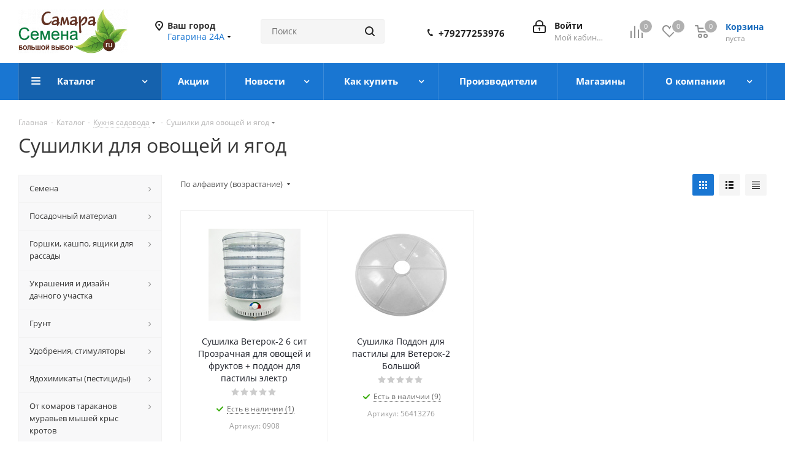

--- FILE ---
content_type: text/html; charset=UTF-8
request_url: https://semena63.ru/catalog/sushilki_dlya_ovoshchey_i_yagod/
body_size: 66700
content:
<!DOCTYPE html>
<html xmlns="http://www.w3.org/1999/xhtml" xml:lang="ru" lang="ru" >
<head>
	<title>Сушилка для овощей и фруктов купить по выгодным ценам в Самаре</title>
	<meta name="viewport" content="initial-scale=1.0, width=device-width" />
	<meta name="HandheldFriendly" content="true" />
	<meta name="yes" content="yes" />
	<meta name="apple-mobile-web-app-status-bar-style" content="black" />
	<meta name="SKYPE_TOOLBAR" content="SKYPE_TOOLBAR_PARSER_COMPATIBLE" />
	<meta http-equiv="Content-Type" content="text/html; charset=UTF-8" />
<meta name="keywords" content="сушилка для овощей и фруктов купить цена, интернет магазин сушилка для овощей и фруктов в самаре " />
<meta name="description" content="Сушилка для овощей и фруктов в интернет-магазине. Купить сушилку для овощей и фруктов по выгодным ценам в Самаре. Доставка от 1 дня. Оплата картой. Заказ на сайте или по телефону 8-927-019-13-85." />
<script data-skip-moving="true">(function(w, d, n) {var cl = "bx-core";var ht = d.documentElement;var htc = ht ? ht.className : undefined;if (htc === undefined || htc.indexOf(cl) !== -1){return;}var ua = n.userAgent;if (/(iPad;)|(iPhone;)/i.test(ua)){cl += " bx-ios";}else if (/Windows/i.test(ua)){cl += ' bx-win';}else if (/Macintosh/i.test(ua)){cl += " bx-mac";}else if (/Linux/i.test(ua) && !/Android/i.test(ua)){cl += " bx-linux";}else if (/Android/i.test(ua)){cl += " bx-android";}cl += (/(ipad|iphone|android|mobile|touch)/i.test(ua) ? " bx-touch" : " bx-no-touch");cl += w.devicePixelRatio && w.devicePixelRatio >= 2? " bx-retina": " bx-no-retina";if (/AppleWebKit/.test(ua)){cl += " bx-chrome";}else if (/Opera/.test(ua)){cl += " bx-opera";}else if (/Firefox/.test(ua)){cl += " bx-firefox";}ht.className = htc ? htc + " " + cl : cl;})(window, document, navigator);</script>


<link href="https://fonts.googleapis.com/css?family=Open+Sans:300italic,400italic,600italic,700italic,800italic,400,300,500,600,700,800&subset=latin,cyrillic-ext" rel="stylesheet"/>
<link href="/bitrix/css/aspro.next/notice.min.css?16704167782906" rel="stylesheet"/>
<link href="/bitrix/js/ui/design-tokens/dist/ui.design-tokens.min.css?171748155723463" rel="stylesheet"/>
<link href="/bitrix/js/ui/fonts/opensans/ui.font.opensans.min.css?16662490762320" rel="stylesheet"/>
<link href="/bitrix/js/main/popup/dist/main.popup.bundle.min.css?176051955028056" rel="stylesheet"/>
<link href="/bitrix/cache/css/s4/aspro_next/page_503a34822be6991e853ca057a664a313/page_503a34822be6991e853ca057a664a313_v1.css?176863847114197" rel="stylesheet"/>
<link href="/bitrix/cache/css/s4/aspro_next/default_8e99ddfc09a5ecf3655f10cfc46bf6c4/default_8e99ddfc09a5ecf3655f10cfc46bf6c4_v1.css?17686386397673" rel="stylesheet"/>
<link href="/bitrix/cache/css/s4/aspro_next/template_d25b03b7397ca4f46071396a5c068c6a/template_d25b03b7397ca4f46071396a5c068c6a_v1.css?17686382191137080" rel="stylesheet" data-template-style="true"/>




<script type="extension/settings" data-extension="currency.currency-core">{"region":"ru"}</script>



<link rel="shortcut icon" href="/favicon.ico" type="image/x-icon" />
<link rel="apple-touch-icon" sizes="180x180" href="/upload/CNext/28a/vzy0x8wtr59mzg7xdxj9fx2canpbi1nn.png" />
<style>html {--border-radius:8px;--theme-base-color:#1976d2;--theme-base-color-hue:210;--theme-base-color-saturation:79%;--theme-base-color-lightness:46%;--theme-base-opacity-color:#1976d21a;--theme-more-color:#1976d2;--theme-more-color-hue:210;--theme-more-color-saturation:79%;--theme-more-color-lightness:46%;--theme-lightness-hover-diff:6%;}</style>
<meta property="ya:interaction" content="XML_FORM" />
<meta property="ya:interaction:url" content="https://semena63.ru/catalog/sushilki_dlya_ovoshchey_i_yagod/?mode=xml" />
<meta property="og:image" content="https://semena63.ru:443/upload/iblock/2c4/slws09h04u80ballcice2btc3tzk91ig.png" />
<link rel="image_src" href="https://semena63.ru:443/upload/iblock/2c4/slws09h04u80ballcice2btc3tzk91ig.png"  />
<meta property="og:title" content="Сушилка для овощей и фруктов купить по выгодным ценам в Самаре" />
<meta property="og:type" content="website" />
<meta property="og:url" content="https://semena63.ru:443/catalog/sushilki_dlya_ovoshchey_i_yagod/" />
<meta property="og:description" content="Сушилка для овощей и фруктов в интернет-магазине. Купить сушилку для овощей и фруктов по выгодным ценам в Самаре. Доставка от 1 дня. Оплата картой. Заказ на сайте или по телефону 8-927-019-13-85." />



		</head>
<body class="site_s4 fill_bg_n " id="main">
	<div id="panel"></div>
	
	
				<!--'start_frame_cache_basketitems-component-block'-->												<div id="ajax_basket"></div>
					<!--'end_frame_cache_basketitems-component-block'-->						
		
					
	<div class="wrapper1  header_bgcolored with_left_block  catalog_page basket_normal basket_fill_DARK side_LEFT catalog_icons_N banner_auto  mheader-v1 header-v3 regions_Y fill_N footer-v7 front-vindex3 mfixed_Y mfixed_view_always title-v1 with_phones ce_cmp with_lazy store_COMBINE_AMOUNT">
		
		<div class="header_wrap visible-lg visible-md title-v1">
			<header id="header">
				<div class="header-v4 header-wrapper">
	<div class="logo_and_menu-row">
		<div class="logo-row">
			<div class="maxwidth-theme">
				<div class="row">
					<div class="logo-block col-md-2 col-sm-3">
						<div class="logo">
							<a href="/"><img src="/upload/CNext/e6b/w0026buobpjjxe68esyq9wgu1qojdagb.png" alt="Семена в розницу" title="Семена в розницу" data-src="" /></a>						</div>
					</div>
											<div class="inline-block pull-left">
							<div class="top-description">
								<!--'start_frame_cache_header-regionality-block'-->	<div class="region_wrapper">
		<div class="city_title">Ваш город</div>
		<div class="js_city_chooser colored list" data-param-url="%2Fcatalog%2Fsushilki_dlya_ovoshchey_i_yagod%2F" data-param-form_id="city_chooser">
			<span>Гагарина 24А</span><span class="arrow"><i></i></span>

		</div>
		<div class="dropdown">
			<div class="wrap">
									<div class="more_item current">
						<span data-region_id="233194" data-href="/catalog/sushilki_dlya_ovoshchey_i_yagod/">Гагарина 24А</span>
					</div>
									<div class="more_item ">
						<span data-region_id="233196" data-href="/catalog/sushilki_dlya_ovoshchey_i_yagod/">Питомник</span>
					</div>
									<div class="more_item ">
						<span data-region_id="233195" data-href="/catalog/sushilki_dlya_ovoshchey_i_yagod/">Стара-Загора 25</span>
					</div>
							</div>
		</div>
			</div>
<!--'end_frame_cache_header-regionality-block'-->							</div>
						</div>
										<div class="col-md-2 col-lg-2 search_wrap">
						<div class="search-block inner-table-block">
											<div class="search-wrapper">
				<div id="title-search_fixed">
					<form action="/catalog/" class="search">
						<div class="search-input-div">
							<input class="search-input" id="title-search-input_fixed" type="text" name="q" value="" placeholder="Поиск" size="20" maxlength="50" autocomplete="off" />
						</div>
						<div class="search-button-div">
							<button class="btn btn-search" type="submit" name="s" value="Найти"><i class="svg svg-search svg-black"></i></button>
							<span class="close-block inline-search-hide"><span class="svg svg-close close-icons"></span></span>
						</div>
					</form>
				</div>
			</div>
							</div>
					</div>
					<div class="right-icons pull-right">
						<div class="pull-right block-link">
														<!--'start_frame_cache_header-basket-with-compare-block1'-->															<span class="wrap_icon inner-table-block baskets basket_wrapper">
										<!--noindex-->
			<a class="basket-link compare  with_price big " href="/catalog/compare.php" title="Список сравниваемых элементов">
		<span class="js-basket-block"><i class="svg inline  svg-inline-compare big" aria-hidden="true" ><svg xmlns="http://www.w3.org/2000/svg" width="21" height="21" viewBox="0 0 21 21">
  <defs>
    <style>
      .comcls-1 {
        fill: #222;
        fill-rule: evenodd;
      }
    </style>
  </defs>
  <path class="comcls-1" d="M20,4h0a1,1,0,0,1,1,1V21H19V5A1,1,0,0,1,20,4ZM14,7h0a1,1,0,0,1,1,1V21H13V8A1,1,0,0,1,14,7ZM8,1A1,1,0,0,1,9,2V21H7V2A1,1,0,0,1,8,1ZM2,9H2a1,1,0,0,1,1,1V21H1V10A1,1,0,0,1,2,9ZM0,0H1V1H0V0ZM0,0H1V1H0V0Z"/>
</svg>
</i><span class="title dark_link">Сравнение</span><span class="count">0</span></span>
	</a>
	<!--/noindex-->										</span>
																		<!-- noindex -->
											<span class="wrap_icon inner-table-block baskets basket_wrapper">
											<a rel="nofollow" class="basket-link delay with_price big " href="/basket/#delayed" title="Список отложенных товаров пуст">
							<span class="js-basket-block">
								<i class="svg inline  svg-inline-wish big" aria-hidden="true" ><svg xmlns="http://www.w3.org/2000/svg" width="22.969" height="21" viewBox="0 0 22.969 21">
  <defs>
    <style>
      .whcls-1 {
        fill: #222;
        fill-rule: evenodd;
      }
    </style>
  </defs>
  <path class="whcls-1" d="M21.028,10.68L11.721,20H11.339L2.081,10.79A6.19,6.19,0,0,1,6.178,0a6.118,6.118,0,0,1,5.383,3.259A6.081,6.081,0,0,1,23.032,6.147,6.142,6.142,0,0,1,21.028,10.68ZM19.861,9.172h0l-8.176,8.163H11.369L3.278,9.29l0.01-.009A4.276,4.276,0,0,1,6.277,1.986,4.2,4.2,0,0,1,9.632,3.676l0.012-.01,0.064,0.1c0.077,0.107.142,0.22,0.208,0.334l1.692,2.716,1.479-2.462a4.23,4.23,0,0,1,.39-0.65l0.036-.06L13.52,3.653a4.173,4.173,0,0,1,3.326-1.672A4.243,4.243,0,0,1,19.861,9.172ZM22,20h1v1H22V20Zm0,0h1v1H22V20Z" transform="translate(-0.031)"/>
</svg>
</i>								<span class="title dark_link">Отложенные</span>
								<span class="count">0</span>
							</span>
						</a>
											</span>
																<span class="wrap_icon inner-table-block baskets basket_wrapper top_basket">
											<a rel="nofollow" class="basket-link basket has_prices with_price big " href="/basket/" title="Корзина пуста">
							<span class="js-basket-block">
								<i class="svg inline  svg-inline-basket big" aria-hidden="true" ><svg xmlns="http://www.w3.org/2000/svg" width="22" height="21" viewBox="0 0 22 21">
  <defs>
    <style>
      .ba_bb_cls-1 {
        fill: #222;
        fill-rule: evenodd;
      }
    </style>
  </defs>
  <path data-name="Ellipse 2 copy 6" class="ba_bb_cls-1" d="M1507,122l-0.99,1.009L1492,123l-1-1-1-9h-3a0.88,0.88,0,0,1-1-1,1.059,1.059,0,0,1,1.22-1h2.45c0.31,0,.63.006,0.63,0.006a1.272,1.272,0,0,1,1.4.917l0.41,3.077H1507l1,1v1ZM1492.24,117l0.43,3.995h12.69l0.82-4Zm2.27,7.989a3.5,3.5,0,1,1-3.5,3.5A3.495,3.495,0,0,1,1494.51,124.993Zm8.99,0a3.5,3.5,0,1,1-3.49,3.5A3.5,3.5,0,0,1,1503.5,124.993Zm-9,2.006a1.5,1.5,0,1,1-1.5,1.5A1.5,1.5,0,0,1,1494.5,127Zm9,0a1.5,1.5,0,1,1-1.5,1.5A1.5,1.5,0,0,1,1503.5,127Z" transform="translate(-1486 -111)"/>
</svg>
</i>																	<span class="wrap">
																<span class="title dark_link">Корзина<span class="count">0</span></span>
																	<span class="prices">пуста</span>
									</span>
																<span class="count">0</span>
							</span>
						</a>
						<span class="basket_hover_block loading_block loading_block_content"></span>
											</span>
										<!-- /noindex -->
							<!--'end_frame_cache_header-basket-with-compare-block1'-->									</div>
						<div class="pull-right">
							<div class="wrap_icon inner-table-block">
										
		<!--'start_frame_cache_header-auth-block1'-->							<!-- noindex --><a rel="nofollow" title="Мой кабинет" class="personal-link dark-color animate-load" data-event="jqm" data-param-type="auth" data-param-backurl="/catalog/sushilki_dlya_ovoshchey_i_yagod/" data-name="auth" href="/personal/"><i class="svg inline big svg-inline-cabinet" aria-hidden="true" title="Мой кабинет"><svg xmlns="http://www.w3.org/2000/svg" width="21" height="21" viewBox="0 0 21 21">
  <defs>
    <style>
      .loccls-1 {
        fill: #222;
        fill-rule: evenodd;
      }
    </style>
  </defs>
  <path data-name="Rounded Rectangle 110" class="loccls-1" d="M1433,132h-15a3,3,0,0,1-3-3v-7a3,3,0,0,1,3-3h1v-2a6,6,0,0,1,6-6h1a6,6,0,0,1,6,6v2h1a3,3,0,0,1,3,3v7A3,3,0,0,1,1433,132Zm-3-15a4,4,0,0,0-4-4h-1a4,4,0,0,0-4,4v2h9v-2Zm4,5a1,1,0,0,0-1-1h-15a1,1,0,0,0-1,1v7a1,1,0,0,0,1,1h15a1,1,0,0,0,1-1v-7Zm-8,3.9v1.6a0.5,0.5,0,1,1-1,0v-1.6A1.5,1.5,0,1,1,1426,125.9Z" transform="translate(-1415 -111)"/>
</svg>
</i><span class="wrap"><span class="name">Войти</span><span class="title">Мой кабинет</span></span></a><!-- /noindex -->									<!--'end_frame_cache_header-auth-block1'-->								</div>
						</div>
													<div class="pull-right">
								<div class="wrap_icon inner-table-block">
									<div class="phone-block">
										<!--'start_frame_cache_common-phones-block-0'-->
	<div class="phone phone--with-description">
		<i class="svg svg-phone"></i>
		<a class="phone-block__item-link" rel="nofollow" href="tel:+79277253976">
			+79277253976		</a>
					<div class="dropdown scrollbar">
				<div class="wrap">
											<div class="phone-block__item">
							<a class="phone-block__item-inner phone-block__item-link" rel="nofollow" href="tel:+79277253976">
								<span class="phone-block__item-text">
									+79277253976									
																			<span class="phone-block__item-description">
											Звоните с 9:00 до 19:00										</span>
																	</span>

								<span class="phone-block__item-icon"><img class="iconset_icon iconset_icon--img" data-src src="/bitrix/images/aspro.next/iconset/header_phones/megafon.svg" alt="" title="" style="max-width:16px;max-height:16px;" /></span>							</a>
						</div>
									</div>
			</div>
			</div>
<!--'end_frame_cache_common-phones-block-0'-->																			</div>
								</div>
							</div>
											</div>
				</div>
			</div>
		</div>	</div>
	<div class="menu-row middle-block bgcolored">
		<div class="maxwidth-theme">
			<div class="row">
				<div class="col-md-12">
					<div class="menu-only">
						<nav class="mega-menu sliced">
										<div class="table-menu ">
		<table>
			<tr>
									
										<td class="menu-item unvisible dropdown catalog wide_menu  active">
						<div class="wrap">
							<a class="dropdown-toggle" href="/catalog/">
								<div>
																		Каталог									<div class="line-wrapper"><span class="line"></span></div>
								</div>
							</a>
															<span class="tail"></span>
								<div class="dropdown-menu ">
									
										<div class="customScrollbar scrollbar">
											<ul class="menu-wrapper " >
																																																			<li class="dropdown-submenu    parent-items">
																																			<a href="/catalog/semena/" title="Семена"><span class="name">Семена</span><span class="arrow"><i></i></span></a>
															<ul class="dropdown-menu toggle_menu">
																	<li class="menu-item   ">
							<a href="/catalog/semena_ovoshchey_fruktov/" title="Семена овощей, фруктов"><span class="name">Семена овощей, фруктов</span></a>
													</li>
																	<li class="menu-item   ">
							<a href="/catalog/semena_tsvetov/" title="Семена цветов"><span class="name">Семена цветов</span></a>
													</li>
																	<li class="menu-item   ">
							<a href="/catalog/gazon_sideraty/" title="Газон, сидераты"><span class="name">Газон, сидераты</span></a>
													</li>
																	<li class="menu-item   ">
							<a href="/catalog/semena_lekarstvennykh_i_pryanykh_trav/" title="Семена лекарственных и пряных трав"><span class="name">Семена лекарственных и пряных трав</span></a>
													</li>
																	<li class="menu-item   ">
							<a href="/catalog/semena_derevev_i_kustarnikov/" title="Семена деревьев и кустарников"><span class="name">Семена деревьев и кустарников</span></a>
													</li>
														</ul>
																																														</li>
																																																			<li class="dropdown-submenu    parent-items">
																																			<a href="/catalog/posadochnyy_material/" title="Посадочный материал"><span class="name">Посадочный материал</span><span class="arrow"><i></i></span></a>
															<ul class="dropdown-menu toggle_menu">
																	<li class="menu-item   ">
							<a href="/catalog/sazhentsy/" title="Саженцы"><span class="name">Саженцы</span></a>
													</li>
																	<li class="menu-item   ">
							<a href="/catalog/tsvety_lukovichnye_klubnevye_kornevishchnye/" title="Цветы луковичные, клубневые, корневищные"><span class="name">Цветы луковичные, клубневые, корневищные</span></a>
													</li>
																	<li class="menu-item   ">
							<a href="/catalog/luk_sevok_kartofel_chesnok/" title="Лук Севок, картофель, чеснок"><span class="name">Лук Севок, картофель, чеснок</span></a>
													</li>
																	<li class="menu-item   ">
							<a href="/catalog/rassada/" title="Рассада"><span class="name">Рассада</span></a>
													</li>
																	<li class="menu-item   ">
							<a href="/catalog/rassada_zemlyaniki/" title="Рассада земляники"><span class="name">Рассада земляники</span></a>
													</li>
																	<li class="menu-item   ">
							<a href="/catalog/mitseliy_gribov/" title="Мицелий грибов"><span class="name">Мицелий грибов</span></a>
													</li>
														</ul>
																																														</li>
																																																			<li class="dropdown-submenu    parent-items">
																																			<a href="/catalog/gorshki_kashpo_yashchiki_dlya_rassady/" title="Горшки, кашпо, ящики для рассады"><span class="name">Горшки, кашпо, ящики для рассады</span><span class="arrow"><i></i></span></a>
															<ul class="dropdown-menu toggle_menu">
																	<li class="menu-item   ">
							<a href="/catalog/gorshki_keramicheskie/" title="Горшки керамические"><span class="name">Горшки керамические</span></a>
													</li>
																	<li class="menu-item   ">
							<a href="/catalog/gorshki_plastmassovye/" title="Горшки пластмассовые"><span class="name">Горшки пластмассовые</span></a>
													</li>
																	<li class="menu-item   ">
							<a href="/catalog/gorshki_steklyannye/" title="Горшки стеклянные"><span class="name">Горшки стеклянные</span></a>
													</li>
																	<li class="menu-item   ">
							<a href="/catalog/dekor_dlya_gorshkov/" title="Декор для горшков"><span class="name">Декор для горшков</span></a>
													</li>
																	<li class="menu-item   ">
							<a href="/catalog/opory_kolyshki_reshetki/" title="Опоры, колышки, решетки"><span class="name">Опоры, колышки, решетки</span></a>
													</li>
																	<li class="menu-item   ">
							<a href="/catalog/yashchiki_dlya_rassady_konteynery_stakanchiki/" title="Ящики для рассады, контейнеры, стаканчики"><span class="name">Ящики для рассады, контейнеры, стаканчики</span></a>
													</li>
														</ul>
																																														</li>
																																																			<li class="dropdown-submenu    parent-items">
																																			<a href="/catalog/ukrasheniya_i_dizayn_dachnogo_uchastka/" title="Украшения и дизайн дачного участка"><span class="name">Украшения и дизайн дачного участка</span><span class="arrow"><i></i></span></a>
															<ul class="dropdown-menu toggle_menu">
																	<li class="menu-item   ">
							<a href="/catalog/zaborchiki_bordyury/" title="Заборчики, бордюры"><span class="name">Заборчики, бордюры</span></a>
													</li>
																	<li class="menu-item   ">
							<a href="/catalog/tovary_dlya_dizayna/" title="Товары для дизайна"><span class="name">Товары для дизайна</span></a>
													</li>
																	<li class="menu-item   ">
							<a href="/catalog/travyanchiki/" title="Травянчики"><span class="name">Травянчики</span></a>
													</li>
																	<li class="menu-item   ">
							<a href="/catalog/dachnaya_mebel/" title="Дачная мебель"><span class="name">Дачная мебель</span></a>
													</li>
														</ul>
																																														</li>
																																																			<li class="dropdown-submenu    parent-items">
																																			<a href="/catalog/grunt/" title="Грунт"><span class="name">Грунт</span><span class="arrow"><i></i></span></a>
															<ul class="dropdown-menu toggle_menu">
																	<li class="menu-item   ">
							<a href="/catalog/gotovyy_pochvogrunt/" title="Готовый почвогрунт"><span class="name">Готовый почвогрунт</span></a>
													</li>
																	<li class="menu-item   ">
							<a href="/catalog/komponenty_pochvogrunta/" title="Компоненты почвогрунта"><span class="name">Компоненты почвогрунта</span></a>
													</li>
																	<li class="menu-item   ">
							<a href="/catalog/presovannyy_pochvogrunt_tabletki/" title="Пресованный почвогрунт, таблетки"><span class="name">Пресованный почвогрунт, таблетки</span></a>
													</li>
														</ul>
																																														</li>
																																																			<li class="dropdown-submenu    parent-items">
																																			<a href="/catalog/udobreniya_stimulyatory/" title="Удобрения, стимуляторы"><span class="name">Удобрения, стимуляторы</span><span class="arrow"><i></i></span></a>
															<ul class="dropdown-menu toggle_menu">
																	<li class="menu-item   ">
							<a href="/catalog/udobreniya/" title="Удобрения"><span class="name">Удобрения</span></a>
													</li>
																	<li class="menu-item   ">
							<a href="/catalog/stimulyatory/" title="Стимуляторы"><span class="name">Стимуляторы</span></a>
													</li>
														</ul>
																																														</li>
																																																			<li class="dropdown-submenu    parent-items">
																																			<a href="/catalog/yadokhimikaty_pestitsidy/" title="Ядохимикаты (пестициды)"><span class="name">Ядохимикаты (пестициды)</span><span class="arrow"><i></i></span></a>
															<ul class="dropdown-menu toggle_menu">
																	<li class="menu-item   ">
							<a href="/catalog/v_pomoshch_sadovodu/" title="В помощь садоводу"><span class="name">В помощь садоводу</span></a>
													</li>
																	<li class="menu-item   ">
							<a href="/catalog/gerbitsidy_ot_travy_ot_sornyakov/" title="Гербициды (от травы, от сорняков)"><span class="name">Гербициды (от травы, от сорняков)</span></a>
													</li>
																	<li class="menu-item   ">
							<a href="/catalog/sredstva_dlya_vygrebnykh_yam_i_tualetov/" title="Средства для выгребных ям и туалетов"><span class="name">Средства для выгребных ям и туалетов</span></a>
													</li>
																	<li class="menu-item   ">
							<a href="/catalog/sredstva_dlya_ochistki_vod_v_prudakh_i_ozerakh/" title="Средства для очистки вод в прудах и озерах"><span class="name">Средства для очистки вод в прудах и озерах</span></a>
													</li>
																	<li class="menu-item   ">
							<a href="/catalog/sredstva_dlya_sozrevaniya_komposta/" title="Средства для созревания компоста"><span class="name">Средства для созревания компоста</span></a>
													</li>
																	<li class="menu-item   ">
							<a href="/catalog/zelenoe_mylo/" title="Зеленое мыло"><span class="name">Зеленое мыло</span></a>
													</li>
																	<li class="menu-item   ">
							<a href="/catalog/insektitsidy_ot_vrediteley/" title="Инсектициды (от вредителей)"><span class="name">Инсектициды (от вредителей)</span></a>
													</li>
																	<li class="menu-item   ">
							<a href="/catalog/fungitsidy_ot_bolezney/" title="Фунгициды (от болезней)"><span class="name">Фунгициды (от болезней)</span></a>
													</li>
														</ul>
																																														</li>
																																																			<li class="dropdown-submenu    parent-items">
																																			<a href="/catalog/ot_komarov_tarakanov_muravev_myshey_krys_krotov/" title="От комаров тараканов муравьев мышей крыс кротов"><span class="name">От комаров тараканов муравьев мышей крыс кротов</span><span class="arrow"><i></i></span></a>
															<ul class="dropdown-menu toggle_menu">
																	<li class="menu-item   ">
							<a href="/catalog/myshelovki_krysolovki_kapkany/" title="Мышеловки, крысоловки, капканы"><span class="name">Мышеловки, крысоловки, капканы</span></a>
													</li>
																	<li class="menu-item   ">
							<a href="/catalog/ot_komarov_muravev_kleshchey_tarakanov_mukh/" title="От комаров, муравьев, клещей, тараканов, мух"><span class="name">От комаров, муравьев, клещей, тараканов, мух</span></a>
													</li>
																	<li class="menu-item   ">
							<a href="/catalog/ot_moli/" title="От моли"><span class="name">От моли</span></a>
													</li>
																	<li class="menu-item   ">
							<a href="/catalog/otpugivateli/" title="Отпугиватели"><span class="name">Отпугиватели</span></a>
													</li>
																	<li class="menu-item   ">
							<a href="/catalog/fumigatory_zhidkosti_plastiny_spirali_svechi/" title="Фумигаторы, жидкости, пластины, спирали, свечи"><span class="name">Фумигаторы, жидкости, пластины, спирали, свечи</span></a>
													</li>
																	<li class="menu-item   ">
							<a href="/catalog/ot_myshey_krys_krotov/" title="От мышей, крыс, кротов"><span class="name">От мышей, крыс, кротов</span></a>
													</li>
														</ul>
																																														</li>
																																																			<li class="dropdown-submenu    parent-items">
																																			<a href="/catalog/instrument_oborudovanie_sadovoe/" title="Инструмент, оборудование садовое"><span class="name">Инструмент, оборудование садовое</span><span class="arrow"><i></i></span></a>
															<ul class="dropdown-menu toggle_menu">
																	<li class="menu-item   ">
							<a href="/catalog/setka_plenka_ukryvnoy_material/" title="Сетка, пленка, укрывной материал"><span class="name">Сетка, пленка, укрывной материал</span></a>
													</li>
																	<li class="menu-item   ">
							<a href="/catalog/dachnoe_oborudovanie/" title="Дачное оборудование"><span class="name">Дачное оборудование</span></a>
													</li>
																	<li class="menu-item   ">
							<a href="/catalog/dachnyy_instrument/" title="Дачный инструмент"><span class="name">Дачный инструмент</span></a>
													</li>
																	<li class="menu-item   ">
							<a href="/catalog/raskhodnyy_material/" title="Расходный материал"><span class="name">Расходный материал</span></a>
													</li>
														</ul>
																																														</li>
																																																			<li class="dropdown-submenu    parent-items">
																																			<a href="/catalog/tovary_dlya_zhivotnykh/" title="Товары для животных"><span class="name">Товары для животных</span><span class="arrow"><i></i></span></a>
															<ul class="dropdown-menu toggle_menu">
																	<li class="menu-item   ">
							<a href="/catalog/trava_dlya_domashnikh_zhivotnykh/" title="Трава для домашних животных"><span class="name">Трава для домашних животных</span></a>
													</li>
																	<li class="menu-item   ">
							<a href="/catalog/kapli_dlya_domashnikh_zhivotnykh/" title="Капли для домашних животных"><span class="name">Капли для домашних животных</span></a>
													</li>
																	<li class="menu-item   ">
							<a href="/catalog/lotki_miski/" title="Лотки, миски"><span class="name">Лотки, миски</span></a>
													</li>
																	<li class="menu-item   ">
							<a href="/catalog/napolniteli_dlya_lotkov_i_tualetov/" title="Наполнители для лотков и туалетов"><span class="name">Наполнители для лотков и туалетов</span></a>
													</li>
																	<li class="menu-item   ">
							<a href="/catalog/premiksy/" title="Премиксы"><span class="name">Премиксы</span></a>
													</li>
																	<li class="menu-item   ">
							<a href="/catalog/korm_dlya_zhivotnykh/" title="Корм для животных"><span class="name">Корм для животных</span></a>
													</li>
														</ul>
																																														</li>
																																																			<li class="dropdown-submenu    parent-items">
																																			<a href="/catalog/kukhnya_sadovoda/" title="Кухня садовода"><span class="name">Кухня садовода</span><span class="arrow"><i></i></span></a>
															<ul class="dropdown-menu toggle_menu">
																	<li class="menu-item   ">
							<a href="/catalog/sokovyzhimalki/" title="Соковыжималки"><span class="name">Соковыжималки</span></a>
													</li>
																	<li class="menu-item   ">
							<a href="/catalog/shashlychnitsy/" title="Шашлычницы"><span class="name">Шашлычницы</span></a>
													</li>
																	<li class="menu-item   ">
							<a href="/catalog/kryshki_vodnye_klapana_dlya_vina/" title="Крышки, водные клапана для вина"><span class="name">Крышки, водные клапана для вина</span></a>
													</li>
																	<li class="menu-item   ">
							<a href="/catalog/raznoe_dlya_kukhni/" title="Разное для кухни"><span class="name">Разное для кухни</span></a>
													</li>
																	<li class="menu-item   ">
							<a href="/catalog/korziny_dlya_piknika/" title="Корзины для пикника"><span class="name">Корзины для пикника</span></a>
													</li>
																	<li class="menu-item   ">
							<a href="/catalog/aptechka_sadovoda/" title="Аптечка садовода"><span class="name">Аптечка садовода</span></a>
													</li>
																	<li class="menu-item   ">
							<a href="/catalog/emkosti_dlya_yagod/" title="Емкости для ягод"><span class="name">Емкости для ягод</span></a>
													</li>
																	<li class="menu-item   ">
							<a href="/catalog/chay/" title="Чай"><span class="name">Чай</span></a>
													</li>
																	<li class="menu-item   ">
							<a href="/catalog/izmeriteli_vina_i_spirta/" title="Измерители вина и спирта"><span class="name">Измерители вина и спирта</span></a>
													</li>
																	<li class="menu-item   ">
							<a href="/catalog/kostochkovydavlivateli/" title="Косточковыдавливатели"><span class="name">Косточковыдавливатели</span></a>
													</li>
																	<li class="menu-item collapsed  active">
							<a href="/catalog/sushilki_dlya_ovoshchey_i_yagod/" title="Сушилки для овощей и ягод"><span class="name">Сушилки для овощей и ягод</span></a>
													</li>
																	<li class="menu-item collapsed  ">
							<a href="/catalog/shchepa_dlya_kopcheniya/" title="Щепа для копчения"><span class="name">Щепа для копчения</span></a>
													</li>
																	<li class="menu-item collapsed  ">
							<a href="/catalog/tovary_dlya_barbekyu/" title="Товары для барбекю"><span class="name">Товары для барбекю</span></a>
													</li>
																<li><span class="colored more_items with_dropdown">Ещё</span></li>
									</ul>
																																														</li>
																																																			<li class="dropdown-submenu    parent-items">
																																			<a href="/catalog/floristicheskie_materialy/" title="Флористические материалы"><span class="name">Флористические материалы</span><span class="arrow"><i></i></span></a>
															<ul class="dropdown-menu toggle_menu">
																	<li class="menu-item   ">
							<a href="/catalog/kashpo/" title="Кашпо"><span class="name">Кашпо</span></a>
													</li>
																	<li class="menu-item   ">
							<a href="/catalog/floristicheskie_gubki/" title="Флористические губки"><span class="name">Флористические губки</span></a>
													</li>
														</ul>
																																														</li>
																																																			<li class="dropdown-submenu    parent-items">
																																			<a href="/catalog/literatura/" title="Литература"><span class="name">Литература</span><span class="arrow"><i></i></span></a>
															<ul class="dropdown-menu toggle_menu">
																	<li class="menu-item   ">
							<a href="/catalog/literatura_sadovoda/" title="Литература садовода"><span class="name">Литература садовода</span></a>
													</li>
														</ul>
																																														</li>
																																																			<li class="dropdown-submenu    parent-items">
																																			<a href="/catalog/fitolampy/" title="Фитолампы"><span class="name">Фитолампы</span><span class="arrow"><i></i></span></a>
															<ul class="dropdown-menu toggle_menu">
																	<li class="menu-item   ">
							<a href="/catalog/lampy_dlya_ptitsevodstva/" title="Лампы для птицеводства"><span class="name">Лампы для птицеводства</span></a>
													</li>
																	<li class="menu-item   ">
							<a href="/catalog/taymery_lyuksometry_termometry/" title="Таймеры, люксометры, термометры"><span class="name">Таймеры, люксометры, термометры</span></a>
													</li>
																	<li class="menu-item   ">
							<a href="/catalog/fitolampy_dlya_rasteniy/" title="Фитолампы для растений"><span class="name">Фитолампы для растений</span></a>
													</li>
														</ul>
																																														</li>
																																																			<li class="dropdown-submenu    parent-items">
																																			<a href="/catalog/polivochnoe_oborudovanie/" title="Поливочное оборудование"><span class="name">Поливочное оборудование</span><span class="arrow"><i></i></span></a>
															<ul class="dropdown-menu toggle_menu">
																	<li class="menu-item   ">
							<a href="/catalog/soediniteli_shlangov_krany/" title="Соединители шлангов, краны"><span class="name">Соединители шлангов, краны</span></a>
													</li>
																	<li class="menu-item   ">
							<a href="/catalog/polivochnye_aksessuary/" title="Поливочные аксессуары"><span class="name">Поливочные аксессуары</span></a>
													</li>
																	<li class="menu-item   ">
							<a href="/catalog/brandspoyty_orositeli_raspyliteli/" title="Брандспойты, оросители, распылители"><span class="name">Брандспойты, оросители, распылители</span></a>
													</li>
																	<li class="menu-item   ">
							<a href="/catalog/taymery_podachi_vody/" title="Таймеры подачи воды"><span class="name">Таймеры подачи воды</span></a>
													</li>
																	<li class="menu-item   ">
							<a href="/catalog/kapelnyy_poliv/" title="Капельный полив"><span class="name">Капельный полив</span></a>
													</li>
																	<li class="menu-item   ">
							<a href="/catalog/leyki_dlya_poliva/" title="Лейки для полива"><span class="name">Лейки для полива</span></a>
													</li>
																	<li class="menu-item   ">
							<a href="/catalog/filtry_ochistki_vody/" title="Фильтры очистки воды"><span class="name">Фильтры очистки воды</span></a>
													</li>
																	<li class="menu-item   ">
							<a href="/catalog/regulyatory_urovnya_vody/" title="Регуляторы уровня воды"><span class="name">Регуляторы уровня воды</span></a>
													</li>
																	<li class="menu-item   ">
							<a href="/catalog/shlangi_truby_katushki/" title="Шланги, трубы, катушки"><span class="name">Шланги, трубы, катушки</span></a>
													</li>
																	<li class="menu-item   ">
							<a href="/catalog/khomuty/" title="Хомуты"><span class="name">Хомуты</span></a>
													</li>
																	<li class="menu-item collapsed  ">
							<a href="/catalog/nasosy_polivochnye/" title="Насосы поливочные"><span class="name">Насосы поливочные</span></a>
													</li>
																<li><span class="colored more_items with_dropdown">Ещё</span></li>
									</ul>
																																														</li>
																							</ul>
										</div>

									
								</div>
													</div>
					</td>
									
										<td class="menu-item unvisible    ">
						<div class="wrap">
							<a class="" href="/sale/">
								<div>
																		Акции									<div class="line-wrapper"><span class="line"></span></div>
								</div>
							</a>
													</div>
					</td>
									
										<td class="menu-item unvisible dropdown   ">
						<div class="wrap">
							<a class="dropdown-toggle" href="/company/news/">
								<div>
																		Новости									<div class="line-wrapper"><span class="line"></span></div>
								</div>
							</a>
															<span class="tail"></span>
								<div class="dropdown-menu ">
									
										<div class="customScrollbar scrollbar">
											<ul class="menu-wrapper " >
																																																			<li class="    parent-items">
																																			<a href="/company/news/index.php" title="Новости"><span class="name">Новости</span></a>
																																														</li>
																																																			<li class="    parent-items">
																																			<a href="/video/" title="Видео"><span class="name">Видео</span></a>
																																														</li>
																																																			<li class="    parent-items">
																																			<a href="/blog/" title="Cтатьи"><span class="name">Cтатьи</span></a>
																																														</li>
																							</ul>
										</div>

									
								</div>
													</div>
					</td>
									
										<td class="menu-item unvisible dropdown   ">
						<div class="wrap">
							<a class="dropdown-toggle" href="/help/">
								<div>
																		Как купить									<div class="line-wrapper"><span class="line"></span></div>
								</div>
							</a>
															<span class="tail"></span>
								<div class="dropdown-menu ">
									
										<div class="customScrollbar scrollbar">
											<ul class="menu-wrapper " >
																																																			<li class="    parent-items">
																																			<a href="/help/payment/" title="Условия оплаты"><span class="name">Условия оплаты</span></a>
																																														</li>
																																																			<li class="    parent-items">
																																			<a href="/help/delivery/" title="Условия доставки"><span class="name">Условия доставки</span></a>
																																														</li>
																																																			<li class="    parent-items">
																																			<a href="/help/warranty/" title="Гарантия на товар"><span class="name">Гарантия на товар</span></a>
																																														</li>
																							</ul>
										</div>

									
								</div>
													</div>
					</td>
									
										<td class="menu-item unvisible    ">
						<div class="wrap">
							<a class="" href="/info/brands/">
								<div>
																		Производители									<div class="line-wrapper"><span class="line"></span></div>
								</div>
							</a>
													</div>
					</td>
									
										<td class="menu-item unvisible    ">
						<div class="wrap">
							<a class="" href="/contacts/">
								<div>
																		Магазины									<div class="line-wrapper"><span class="line"></span></div>
								</div>
							</a>
													</div>
					</td>
									
										<td class="menu-item unvisible dropdown   ">
						<div class="wrap">
							<a class="dropdown-toggle" href="/company/">
								<div>
																		О компании									<div class="line-wrapper"><span class="line"></span></div>
								</div>
							</a>
															<span class="tail"></span>
								<div class="dropdown-menu ">
									
										<div class="customScrollbar scrollbar">
											<ul class="menu-wrapper " >
																																																			<li class="    parent-items">
																																			<a href="/info/faq/" title="Вопросы и ответы"><span class="name">Вопросы и ответы</span></a>
																																														</li>
																																																			<li class="    parent-items">
																																			<a href="/company/reviews/" title="Отзывы"><span class="name">Отзывы</span></a>
																																														</li>
																																																			<li class="    parent-items">
																																			<a href="/company/staff/" title="Сотрудники"><span class="name">Сотрудники</span></a>
																																														</li>
																																																			<li class="    parent-items">
																																			<a href="/company/vacancy/" title="Вакансии"><span class="name">Вакансии</span></a>
																																														</li>
																																																			<li class="    parent-items">
																																			<a href="/company/licenses/" title="Лицензии"><span class="name">Лицензии</span></a>
																																														</li>
																																																			<li class="    parent-items">
																																			<a href="/info/rekvizity/" title="Реквизиты"><span class="name">Реквизиты</span></a>
																																														</li>
																							</ul>
										</div>

									
								</div>
													</div>
					</td>
				
				<td class="menu-item dropdown js-dropdown nosave unvisible">
					<div class="wrap">
						<a class="dropdown-toggle more-items" href="#">
							<span>Ещё</span>
						</a>
						<span class="tail"></span>
						<ul class="dropdown-menu"></ul>
					</div>
				</td>

			</tr>
		</table>
	</div>
						</nav>
					</div>
				</div>
			</div>
		</div>
	</div>
	<div class="line-row visible-xs"></div>
</div>			</header>
		</div>

					<div id="headerfixed">
				<div class="maxwidth-theme">
	<div class="logo-row v2 row margin0 menu-row">
		<div class="inner-table-block nopadding logo-block">
			<div class="logo">
				<a href="/"><img src="/upload/CNext/e6b/w0026buobpjjxe68esyq9wgu1qojdagb.png" alt="Семена в розницу" title="Семена в розницу" data-src="" /></a>			</div>
		</div>
		<div class="inner-table-block menu-block">
			<div class="navs table-menu js-nav">
								<nav class="mega-menu sliced">
					<!-- noindex -->
							<div class="table-menu ">
		<table>
			<tr>
									
										<td class="menu-item unvisible dropdown catalog wide_menu  active">
						<div class="wrap">
							<a class="dropdown-toggle" href="/catalog/">
								<div>
																		Каталог									<div class="line-wrapper"><span class="line"></span></div>
								</div>
							</a>
															<span class="tail"></span>
								<div class="dropdown-menu ">
									
										<div class="customScrollbar scrollbar">
											<ul class="menu-wrapper " >
																																																			<li class="dropdown-submenu    parent-items">
																																			<a href="/catalog/semena/" title="Семена"><span class="name">Семена</span><span class="arrow"><i></i></span></a>
															<ul class="dropdown-menu toggle_menu">
																	<li class="menu-item   ">
							<a href="/catalog/semena_ovoshchey_fruktov/" title="Семена овощей, фруктов"><span class="name">Семена овощей, фруктов</span></a>
													</li>
																	<li class="menu-item   ">
							<a href="/catalog/semena_tsvetov/" title="Семена цветов"><span class="name">Семена цветов</span></a>
													</li>
																	<li class="menu-item   ">
							<a href="/catalog/gazon_sideraty/" title="Газон, сидераты"><span class="name">Газон, сидераты</span></a>
													</li>
																	<li class="menu-item   ">
							<a href="/catalog/semena_lekarstvennykh_i_pryanykh_trav/" title="Семена лекарственных и пряных трав"><span class="name">Семена лекарственных и пряных трав</span></a>
													</li>
																	<li class="menu-item   ">
							<a href="/catalog/semena_derevev_i_kustarnikov/" title="Семена деревьев и кустарников"><span class="name">Семена деревьев и кустарников</span></a>
													</li>
														</ul>
																																														</li>
																																																			<li class="dropdown-submenu    parent-items">
																																			<a href="/catalog/posadochnyy_material/" title="Посадочный материал"><span class="name">Посадочный материал</span><span class="arrow"><i></i></span></a>
															<ul class="dropdown-menu toggle_menu">
																	<li class="menu-item   ">
							<a href="/catalog/sazhentsy/" title="Саженцы"><span class="name">Саженцы</span></a>
													</li>
																	<li class="menu-item   ">
							<a href="/catalog/tsvety_lukovichnye_klubnevye_kornevishchnye/" title="Цветы луковичные, клубневые, корневищные"><span class="name">Цветы луковичные, клубневые, корневищные</span></a>
													</li>
																	<li class="menu-item   ">
							<a href="/catalog/luk_sevok_kartofel_chesnok/" title="Лук Севок, картофель, чеснок"><span class="name">Лук Севок, картофель, чеснок</span></a>
													</li>
																	<li class="menu-item   ">
							<a href="/catalog/rassada/" title="Рассада"><span class="name">Рассада</span></a>
													</li>
																	<li class="menu-item   ">
							<a href="/catalog/rassada_zemlyaniki/" title="Рассада земляники"><span class="name">Рассада земляники</span></a>
													</li>
																	<li class="menu-item   ">
							<a href="/catalog/mitseliy_gribov/" title="Мицелий грибов"><span class="name">Мицелий грибов</span></a>
													</li>
														</ul>
																																														</li>
																																																			<li class="dropdown-submenu    parent-items">
																																			<a href="/catalog/gorshki_kashpo_yashchiki_dlya_rassady/" title="Горшки, кашпо, ящики для рассады"><span class="name">Горшки, кашпо, ящики для рассады</span><span class="arrow"><i></i></span></a>
															<ul class="dropdown-menu toggle_menu">
																	<li class="menu-item   ">
							<a href="/catalog/gorshki_keramicheskie/" title="Горшки керамические"><span class="name">Горшки керамические</span></a>
													</li>
																	<li class="menu-item   ">
							<a href="/catalog/gorshki_plastmassovye/" title="Горшки пластмассовые"><span class="name">Горшки пластмассовые</span></a>
													</li>
																	<li class="menu-item   ">
							<a href="/catalog/gorshki_steklyannye/" title="Горшки стеклянные"><span class="name">Горшки стеклянные</span></a>
													</li>
																	<li class="menu-item   ">
							<a href="/catalog/dekor_dlya_gorshkov/" title="Декор для горшков"><span class="name">Декор для горшков</span></a>
													</li>
																	<li class="menu-item   ">
							<a href="/catalog/opory_kolyshki_reshetki/" title="Опоры, колышки, решетки"><span class="name">Опоры, колышки, решетки</span></a>
													</li>
																	<li class="menu-item   ">
							<a href="/catalog/yashchiki_dlya_rassady_konteynery_stakanchiki/" title="Ящики для рассады, контейнеры, стаканчики"><span class="name">Ящики для рассады, контейнеры, стаканчики</span></a>
													</li>
														</ul>
																																														</li>
																																																			<li class="dropdown-submenu    parent-items">
																																			<a href="/catalog/ukrasheniya_i_dizayn_dachnogo_uchastka/" title="Украшения и дизайн дачного участка"><span class="name">Украшения и дизайн дачного участка</span><span class="arrow"><i></i></span></a>
															<ul class="dropdown-menu toggle_menu">
																	<li class="menu-item   ">
							<a href="/catalog/zaborchiki_bordyury/" title="Заборчики, бордюры"><span class="name">Заборчики, бордюры</span></a>
													</li>
																	<li class="menu-item   ">
							<a href="/catalog/tovary_dlya_dizayna/" title="Товары для дизайна"><span class="name">Товары для дизайна</span></a>
													</li>
																	<li class="menu-item   ">
							<a href="/catalog/travyanchiki/" title="Травянчики"><span class="name">Травянчики</span></a>
													</li>
																	<li class="menu-item   ">
							<a href="/catalog/dachnaya_mebel/" title="Дачная мебель"><span class="name">Дачная мебель</span></a>
													</li>
														</ul>
																																														</li>
																																																			<li class="dropdown-submenu    parent-items">
																																			<a href="/catalog/grunt/" title="Грунт"><span class="name">Грунт</span><span class="arrow"><i></i></span></a>
															<ul class="dropdown-menu toggle_menu">
																	<li class="menu-item   ">
							<a href="/catalog/gotovyy_pochvogrunt/" title="Готовый почвогрунт"><span class="name">Готовый почвогрунт</span></a>
													</li>
																	<li class="menu-item   ">
							<a href="/catalog/komponenty_pochvogrunta/" title="Компоненты почвогрунта"><span class="name">Компоненты почвогрунта</span></a>
													</li>
																	<li class="menu-item   ">
							<a href="/catalog/presovannyy_pochvogrunt_tabletki/" title="Пресованный почвогрунт, таблетки"><span class="name">Пресованный почвогрунт, таблетки</span></a>
													</li>
														</ul>
																																														</li>
																																																			<li class="dropdown-submenu    parent-items">
																																			<a href="/catalog/udobreniya_stimulyatory/" title="Удобрения, стимуляторы"><span class="name">Удобрения, стимуляторы</span><span class="arrow"><i></i></span></a>
															<ul class="dropdown-menu toggle_menu">
																	<li class="menu-item   ">
							<a href="/catalog/udobreniya/" title="Удобрения"><span class="name">Удобрения</span></a>
													</li>
																	<li class="menu-item   ">
							<a href="/catalog/stimulyatory/" title="Стимуляторы"><span class="name">Стимуляторы</span></a>
													</li>
														</ul>
																																														</li>
																																																			<li class="dropdown-submenu    parent-items">
																																			<a href="/catalog/yadokhimikaty_pestitsidy/" title="Ядохимикаты (пестициды)"><span class="name">Ядохимикаты (пестициды)</span><span class="arrow"><i></i></span></a>
															<ul class="dropdown-menu toggle_menu">
																	<li class="menu-item   ">
							<a href="/catalog/v_pomoshch_sadovodu/" title="В помощь садоводу"><span class="name">В помощь садоводу</span></a>
													</li>
																	<li class="menu-item   ">
							<a href="/catalog/gerbitsidy_ot_travy_ot_sornyakov/" title="Гербициды (от травы, от сорняков)"><span class="name">Гербициды (от травы, от сорняков)</span></a>
													</li>
																	<li class="menu-item   ">
							<a href="/catalog/sredstva_dlya_vygrebnykh_yam_i_tualetov/" title="Средства для выгребных ям и туалетов"><span class="name">Средства для выгребных ям и туалетов</span></a>
													</li>
																	<li class="menu-item   ">
							<a href="/catalog/sredstva_dlya_ochistki_vod_v_prudakh_i_ozerakh/" title="Средства для очистки вод в прудах и озерах"><span class="name">Средства для очистки вод в прудах и озерах</span></a>
													</li>
																	<li class="menu-item   ">
							<a href="/catalog/sredstva_dlya_sozrevaniya_komposta/" title="Средства для созревания компоста"><span class="name">Средства для созревания компоста</span></a>
													</li>
																	<li class="menu-item   ">
							<a href="/catalog/zelenoe_mylo/" title="Зеленое мыло"><span class="name">Зеленое мыло</span></a>
													</li>
																	<li class="menu-item   ">
							<a href="/catalog/insektitsidy_ot_vrediteley/" title="Инсектициды (от вредителей)"><span class="name">Инсектициды (от вредителей)</span></a>
													</li>
																	<li class="menu-item   ">
							<a href="/catalog/fungitsidy_ot_bolezney/" title="Фунгициды (от болезней)"><span class="name">Фунгициды (от болезней)</span></a>
													</li>
														</ul>
																																														</li>
																																																			<li class="dropdown-submenu    parent-items">
																																			<a href="/catalog/ot_komarov_tarakanov_muravev_myshey_krys_krotov/" title="От комаров тараканов муравьев мышей крыс кротов"><span class="name">От комаров тараканов муравьев мышей крыс кротов</span><span class="arrow"><i></i></span></a>
															<ul class="dropdown-menu toggle_menu">
																	<li class="menu-item   ">
							<a href="/catalog/myshelovki_krysolovki_kapkany/" title="Мышеловки, крысоловки, капканы"><span class="name">Мышеловки, крысоловки, капканы</span></a>
													</li>
																	<li class="menu-item   ">
							<a href="/catalog/ot_komarov_muravev_kleshchey_tarakanov_mukh/" title="От комаров, муравьев, клещей, тараканов, мух"><span class="name">От комаров, муравьев, клещей, тараканов, мух</span></a>
													</li>
																	<li class="menu-item   ">
							<a href="/catalog/ot_moli/" title="От моли"><span class="name">От моли</span></a>
													</li>
																	<li class="menu-item   ">
							<a href="/catalog/otpugivateli/" title="Отпугиватели"><span class="name">Отпугиватели</span></a>
													</li>
																	<li class="menu-item   ">
							<a href="/catalog/fumigatory_zhidkosti_plastiny_spirali_svechi/" title="Фумигаторы, жидкости, пластины, спирали, свечи"><span class="name">Фумигаторы, жидкости, пластины, спирали, свечи</span></a>
													</li>
																	<li class="menu-item   ">
							<a href="/catalog/ot_myshey_krys_krotov/" title="От мышей, крыс, кротов"><span class="name">От мышей, крыс, кротов</span></a>
													</li>
														</ul>
																																														</li>
																																																			<li class="dropdown-submenu    parent-items">
																																			<a href="/catalog/instrument_oborudovanie_sadovoe/" title="Инструмент, оборудование садовое"><span class="name">Инструмент, оборудование садовое</span><span class="arrow"><i></i></span></a>
															<ul class="dropdown-menu toggle_menu">
																	<li class="menu-item   ">
							<a href="/catalog/setka_plenka_ukryvnoy_material/" title="Сетка, пленка, укрывной материал"><span class="name">Сетка, пленка, укрывной материал</span></a>
													</li>
																	<li class="menu-item   ">
							<a href="/catalog/dachnoe_oborudovanie/" title="Дачное оборудование"><span class="name">Дачное оборудование</span></a>
													</li>
																	<li class="menu-item   ">
							<a href="/catalog/dachnyy_instrument/" title="Дачный инструмент"><span class="name">Дачный инструмент</span></a>
													</li>
																	<li class="menu-item   ">
							<a href="/catalog/raskhodnyy_material/" title="Расходный материал"><span class="name">Расходный материал</span></a>
													</li>
														</ul>
																																														</li>
																																																			<li class="dropdown-submenu    parent-items">
																																			<a href="/catalog/tovary_dlya_zhivotnykh/" title="Товары для животных"><span class="name">Товары для животных</span><span class="arrow"><i></i></span></a>
															<ul class="dropdown-menu toggle_menu">
																	<li class="menu-item   ">
							<a href="/catalog/trava_dlya_domashnikh_zhivotnykh/" title="Трава для домашних животных"><span class="name">Трава для домашних животных</span></a>
													</li>
																	<li class="menu-item   ">
							<a href="/catalog/kapli_dlya_domashnikh_zhivotnykh/" title="Капли для домашних животных"><span class="name">Капли для домашних животных</span></a>
													</li>
																	<li class="menu-item   ">
							<a href="/catalog/lotki_miski/" title="Лотки, миски"><span class="name">Лотки, миски</span></a>
													</li>
																	<li class="menu-item   ">
							<a href="/catalog/napolniteli_dlya_lotkov_i_tualetov/" title="Наполнители для лотков и туалетов"><span class="name">Наполнители для лотков и туалетов</span></a>
													</li>
																	<li class="menu-item   ">
							<a href="/catalog/premiksy/" title="Премиксы"><span class="name">Премиксы</span></a>
													</li>
																	<li class="menu-item   ">
							<a href="/catalog/korm_dlya_zhivotnykh/" title="Корм для животных"><span class="name">Корм для животных</span></a>
													</li>
														</ul>
																																														</li>
																																																			<li class="dropdown-submenu    parent-items">
																																			<a href="/catalog/kukhnya_sadovoda/" title="Кухня садовода"><span class="name">Кухня садовода</span><span class="arrow"><i></i></span></a>
															<ul class="dropdown-menu toggle_menu">
																	<li class="menu-item   ">
							<a href="/catalog/sokovyzhimalki/" title="Соковыжималки"><span class="name">Соковыжималки</span></a>
													</li>
																	<li class="menu-item   ">
							<a href="/catalog/shashlychnitsy/" title="Шашлычницы"><span class="name">Шашлычницы</span></a>
													</li>
																	<li class="menu-item   ">
							<a href="/catalog/kryshki_vodnye_klapana_dlya_vina/" title="Крышки, водные клапана для вина"><span class="name">Крышки, водные клапана для вина</span></a>
													</li>
																	<li class="menu-item   ">
							<a href="/catalog/raznoe_dlya_kukhni/" title="Разное для кухни"><span class="name">Разное для кухни</span></a>
													</li>
																	<li class="menu-item   ">
							<a href="/catalog/korziny_dlya_piknika/" title="Корзины для пикника"><span class="name">Корзины для пикника</span></a>
													</li>
																	<li class="menu-item   ">
							<a href="/catalog/aptechka_sadovoda/" title="Аптечка садовода"><span class="name">Аптечка садовода</span></a>
													</li>
																	<li class="menu-item   ">
							<a href="/catalog/emkosti_dlya_yagod/" title="Емкости для ягод"><span class="name">Емкости для ягод</span></a>
													</li>
																	<li class="menu-item   ">
							<a href="/catalog/chay/" title="Чай"><span class="name">Чай</span></a>
													</li>
																	<li class="menu-item   ">
							<a href="/catalog/izmeriteli_vina_i_spirta/" title="Измерители вина и спирта"><span class="name">Измерители вина и спирта</span></a>
													</li>
																	<li class="menu-item   ">
							<a href="/catalog/kostochkovydavlivateli/" title="Косточковыдавливатели"><span class="name">Косточковыдавливатели</span></a>
													</li>
																	<li class="menu-item collapsed  active">
							<a href="/catalog/sushilki_dlya_ovoshchey_i_yagod/" title="Сушилки для овощей и ягод"><span class="name">Сушилки для овощей и ягод</span></a>
													</li>
																	<li class="menu-item collapsed  ">
							<a href="/catalog/shchepa_dlya_kopcheniya/" title="Щепа для копчения"><span class="name">Щепа для копчения</span></a>
													</li>
																	<li class="menu-item collapsed  ">
							<a href="/catalog/tovary_dlya_barbekyu/" title="Товары для барбекю"><span class="name">Товары для барбекю</span></a>
													</li>
																<li><span class="colored more_items with_dropdown">Ещё</span></li>
									</ul>
																																														</li>
																																																			<li class="dropdown-submenu    parent-items">
																																			<a href="/catalog/floristicheskie_materialy/" title="Флористические материалы"><span class="name">Флористические материалы</span><span class="arrow"><i></i></span></a>
															<ul class="dropdown-menu toggle_menu">
																	<li class="menu-item   ">
							<a href="/catalog/kashpo/" title="Кашпо"><span class="name">Кашпо</span></a>
													</li>
																	<li class="menu-item   ">
							<a href="/catalog/floristicheskie_gubki/" title="Флористические губки"><span class="name">Флористические губки</span></a>
													</li>
														</ul>
																																														</li>
																																																			<li class="dropdown-submenu    parent-items">
																																			<a href="/catalog/literatura/" title="Литература"><span class="name">Литература</span><span class="arrow"><i></i></span></a>
															<ul class="dropdown-menu toggle_menu">
																	<li class="menu-item   ">
							<a href="/catalog/literatura_sadovoda/" title="Литература садовода"><span class="name">Литература садовода</span></a>
													</li>
														</ul>
																																														</li>
																																																			<li class="dropdown-submenu    parent-items">
																																			<a href="/catalog/fitolampy/" title="Фитолампы"><span class="name">Фитолампы</span><span class="arrow"><i></i></span></a>
															<ul class="dropdown-menu toggle_menu">
																	<li class="menu-item   ">
							<a href="/catalog/lampy_dlya_ptitsevodstva/" title="Лампы для птицеводства"><span class="name">Лампы для птицеводства</span></a>
													</li>
																	<li class="menu-item   ">
							<a href="/catalog/taymery_lyuksometry_termometry/" title="Таймеры, люксометры, термометры"><span class="name">Таймеры, люксометры, термометры</span></a>
													</li>
																	<li class="menu-item   ">
							<a href="/catalog/fitolampy_dlya_rasteniy/" title="Фитолампы для растений"><span class="name">Фитолампы для растений</span></a>
													</li>
														</ul>
																																														</li>
																																																			<li class="dropdown-submenu    parent-items">
																																			<a href="/catalog/polivochnoe_oborudovanie/" title="Поливочное оборудование"><span class="name">Поливочное оборудование</span><span class="arrow"><i></i></span></a>
															<ul class="dropdown-menu toggle_menu">
																	<li class="menu-item   ">
							<a href="/catalog/soediniteli_shlangov_krany/" title="Соединители шлангов, краны"><span class="name">Соединители шлангов, краны</span></a>
													</li>
																	<li class="menu-item   ">
							<a href="/catalog/polivochnye_aksessuary/" title="Поливочные аксессуары"><span class="name">Поливочные аксессуары</span></a>
													</li>
																	<li class="menu-item   ">
							<a href="/catalog/brandspoyty_orositeli_raspyliteli/" title="Брандспойты, оросители, распылители"><span class="name">Брандспойты, оросители, распылители</span></a>
													</li>
																	<li class="menu-item   ">
							<a href="/catalog/taymery_podachi_vody/" title="Таймеры подачи воды"><span class="name">Таймеры подачи воды</span></a>
													</li>
																	<li class="menu-item   ">
							<a href="/catalog/kapelnyy_poliv/" title="Капельный полив"><span class="name">Капельный полив</span></a>
													</li>
																	<li class="menu-item   ">
							<a href="/catalog/leyki_dlya_poliva/" title="Лейки для полива"><span class="name">Лейки для полива</span></a>
													</li>
																	<li class="menu-item   ">
							<a href="/catalog/filtry_ochistki_vody/" title="Фильтры очистки воды"><span class="name">Фильтры очистки воды</span></a>
													</li>
																	<li class="menu-item   ">
							<a href="/catalog/regulyatory_urovnya_vody/" title="Регуляторы уровня воды"><span class="name">Регуляторы уровня воды</span></a>
													</li>
																	<li class="menu-item   ">
							<a href="/catalog/shlangi_truby_katushki/" title="Шланги, трубы, катушки"><span class="name">Шланги, трубы, катушки</span></a>
													</li>
																	<li class="menu-item   ">
							<a href="/catalog/khomuty/" title="Хомуты"><span class="name">Хомуты</span></a>
													</li>
																	<li class="menu-item collapsed  ">
							<a href="/catalog/nasosy_polivochnye/" title="Насосы поливочные"><span class="name">Насосы поливочные</span></a>
													</li>
																<li><span class="colored more_items with_dropdown">Ещё</span></li>
									</ul>
																																														</li>
																							</ul>
										</div>

									
								</div>
													</div>
					</td>
									
										<td class="menu-item unvisible    ">
						<div class="wrap">
							<a class="" href="/sale/">
								<div>
																		Акции									<div class="line-wrapper"><span class="line"></span></div>
								</div>
							</a>
													</div>
					</td>
									
										<td class="menu-item unvisible dropdown   ">
						<div class="wrap">
							<a class="dropdown-toggle" href="/company/news/">
								<div>
																		Новости									<div class="line-wrapper"><span class="line"></span></div>
								</div>
							</a>
															<span class="tail"></span>
								<div class="dropdown-menu ">
									
										<div class="customScrollbar scrollbar">
											<ul class="menu-wrapper " >
																																																			<li class="    parent-items">
																																			<a href="/company/news/index.php" title="Новости"><span class="name">Новости</span></a>
																																														</li>
																																																			<li class="    parent-items">
																																			<a href="/video/" title="Видео"><span class="name">Видео</span></a>
																																														</li>
																																																			<li class="    parent-items">
																																			<a href="/blog/" title="Cтатьи"><span class="name">Cтатьи</span></a>
																																														</li>
																							</ul>
										</div>

									
								</div>
													</div>
					</td>
									
										<td class="menu-item unvisible dropdown   ">
						<div class="wrap">
							<a class="dropdown-toggle" href="/help/">
								<div>
																		Как купить									<div class="line-wrapper"><span class="line"></span></div>
								</div>
							</a>
															<span class="tail"></span>
								<div class="dropdown-menu ">
									
										<div class="customScrollbar scrollbar">
											<ul class="menu-wrapper " >
																																																			<li class="    parent-items">
																																			<a href="/help/payment/" title="Условия оплаты"><span class="name">Условия оплаты</span></a>
																																														</li>
																																																			<li class="    parent-items">
																																			<a href="/help/delivery/" title="Условия доставки"><span class="name">Условия доставки</span></a>
																																														</li>
																																																			<li class="    parent-items">
																																			<a href="/help/warranty/" title="Гарантия на товар"><span class="name">Гарантия на товар</span></a>
																																														</li>
																							</ul>
										</div>

									
								</div>
													</div>
					</td>
									
										<td class="menu-item unvisible    ">
						<div class="wrap">
							<a class="" href="/info/brands/">
								<div>
																		Производители									<div class="line-wrapper"><span class="line"></span></div>
								</div>
							</a>
													</div>
					</td>
									
										<td class="menu-item unvisible    ">
						<div class="wrap">
							<a class="" href="/contacts/">
								<div>
																		Магазины									<div class="line-wrapper"><span class="line"></span></div>
								</div>
							</a>
													</div>
					</td>
									
										<td class="menu-item unvisible dropdown   ">
						<div class="wrap">
							<a class="dropdown-toggle" href="/company/">
								<div>
																		О компании									<div class="line-wrapper"><span class="line"></span></div>
								</div>
							</a>
															<span class="tail"></span>
								<div class="dropdown-menu ">
									
										<div class="customScrollbar scrollbar">
											<ul class="menu-wrapper " >
																																																			<li class="    parent-items">
																																			<a href="/info/faq/" title="Вопросы и ответы"><span class="name">Вопросы и ответы</span></a>
																																														</li>
																																																			<li class="    parent-items">
																																			<a href="/company/reviews/" title="Отзывы"><span class="name">Отзывы</span></a>
																																														</li>
																																																			<li class="    parent-items">
																																			<a href="/company/staff/" title="Сотрудники"><span class="name">Сотрудники</span></a>
																																														</li>
																																																			<li class="    parent-items">
																																			<a href="/company/vacancy/" title="Вакансии"><span class="name">Вакансии</span></a>
																																														</li>
																																																			<li class="    parent-items">
																																			<a href="/company/licenses/" title="Лицензии"><span class="name">Лицензии</span></a>
																																														</li>
																																																			<li class="    parent-items">
																																			<a href="/info/rekvizity/" title="Реквизиты"><span class="name">Реквизиты</span></a>
																																														</li>
																							</ul>
										</div>

									
								</div>
													</div>
					</td>
				
				<td class="menu-item dropdown js-dropdown nosave unvisible">
					<div class="wrap">
						<a class="dropdown-toggle more-items" href="#">
							<span>Ещё</span>
						</a>
						<span class="tail"></span>
						<ul class="dropdown-menu"></ul>
					</div>
				</td>

			</tr>
		</table>
	</div>
					<!-- /noindex -->
				</nav>
											</div>
		</div>
		<div class="inner-table-block nopadding small-block">
			<div class="wrap_icon wrap_cabinet">
						
		<!--'start_frame_cache_header-auth-block2'-->							<!-- noindex --><a rel="nofollow" title="Мой кабинет" class="personal-link dark-color animate-load" data-event="jqm" data-param-type="auth" data-param-backurl="/catalog/sushilki_dlya_ovoshchey_i_yagod/" data-name="auth" href="/personal/"><i class="svg inline big svg-inline-cabinet" aria-hidden="true" title="Мой кабинет"><svg xmlns="http://www.w3.org/2000/svg" width="21" height="21" viewBox="0 0 21 21">
  <defs>
    <style>
      .loccls-1 {
        fill: #222;
        fill-rule: evenodd;
      }
    </style>
  </defs>
  <path data-name="Rounded Rectangle 110" class="loccls-1" d="M1433,132h-15a3,3,0,0,1-3-3v-7a3,3,0,0,1,3-3h1v-2a6,6,0,0,1,6-6h1a6,6,0,0,1,6,6v2h1a3,3,0,0,1,3,3v7A3,3,0,0,1,1433,132Zm-3-15a4,4,0,0,0-4-4h-1a4,4,0,0,0-4,4v2h9v-2Zm4,5a1,1,0,0,0-1-1h-15a1,1,0,0,0-1,1v7a1,1,0,0,0,1,1h15a1,1,0,0,0,1-1v-7Zm-8,3.9v1.6a0.5,0.5,0,1,1-1,0v-1.6A1.5,1.5,0,1,1,1426,125.9Z" transform="translate(-1415 -111)"/>
</svg>
</i></a><!-- /noindex -->									<!--'end_frame_cache_header-auth-block2'-->				</div>
		</div>
									<!--'start_frame_cache_header-basket-with-compare-block2'-->														<!--noindex-->
			<a class="basket-link compare  inner-table-block nopadding big " href="/catalog/compare.php" title="Список сравниваемых элементов">
		<span class="js-basket-block"><i class="svg inline  svg-inline-compare big" aria-hidden="true" ><svg xmlns="http://www.w3.org/2000/svg" width="21" height="21" viewBox="0 0 21 21">
  <defs>
    <style>
      .comcls-1 {
        fill: #222;
        fill-rule: evenodd;
      }
    </style>
  </defs>
  <path class="comcls-1" d="M20,4h0a1,1,0,0,1,1,1V21H19V5A1,1,0,0,1,20,4ZM14,7h0a1,1,0,0,1,1,1V21H13V8A1,1,0,0,1,14,7ZM8,1A1,1,0,0,1,9,2V21H7V2A1,1,0,0,1,8,1ZM2,9H2a1,1,0,0,1,1,1V21H1V10A1,1,0,0,1,2,9ZM0,0H1V1H0V0ZM0,0H1V1H0V0Z"/>
</svg>
</i><span class="title dark_link">Сравнение</span><span class="count">0</span></span>
	</a>
	<!--/noindex-->																		<!-- noindex -->
											<a rel="nofollow" class="basket-link delay inner-table-block nopadding big " href="/basket/#delayed" title="Список отложенных товаров пуст">
							<span class="js-basket-block">
								<i class="svg inline  svg-inline-wish big" aria-hidden="true" ><svg xmlns="http://www.w3.org/2000/svg" width="22.969" height="21" viewBox="0 0 22.969 21">
  <defs>
    <style>
      .whcls-1 {
        fill: #222;
        fill-rule: evenodd;
      }
    </style>
  </defs>
  <path class="whcls-1" d="M21.028,10.68L11.721,20H11.339L2.081,10.79A6.19,6.19,0,0,1,6.178,0a6.118,6.118,0,0,1,5.383,3.259A6.081,6.081,0,0,1,23.032,6.147,6.142,6.142,0,0,1,21.028,10.68ZM19.861,9.172h0l-8.176,8.163H11.369L3.278,9.29l0.01-.009A4.276,4.276,0,0,1,6.277,1.986,4.2,4.2,0,0,1,9.632,3.676l0.012-.01,0.064,0.1c0.077,0.107.142,0.22,0.208,0.334l1.692,2.716,1.479-2.462a4.23,4.23,0,0,1,.39-0.65l0.036-.06L13.52,3.653a4.173,4.173,0,0,1,3.326-1.672A4.243,4.243,0,0,1,19.861,9.172ZM22,20h1v1H22V20Zm0,0h1v1H22V20Z" transform="translate(-0.031)"/>
</svg>
</i>								<span class="title dark_link">Отложенные</span>
								<span class="count">0</span>
							</span>
						</a>
																<a rel="nofollow" class="basket-link basket  inner-table-block nopadding big " href="/basket/" title="Корзина пуста">
							<span class="js-basket-block">
								<i class="svg inline  svg-inline-basket big" aria-hidden="true" ><svg xmlns="http://www.w3.org/2000/svg" width="22" height="21" viewBox="0 0 22 21">
  <defs>
    <style>
      .ba_bb_cls-1 {
        fill: #222;
        fill-rule: evenodd;
      }
    </style>
  </defs>
  <path data-name="Ellipse 2 copy 6" class="ba_bb_cls-1" d="M1507,122l-0.99,1.009L1492,123l-1-1-1-9h-3a0.88,0.88,0,0,1-1-1,1.059,1.059,0,0,1,1.22-1h2.45c0.31,0,.63.006,0.63,0.006a1.272,1.272,0,0,1,1.4.917l0.41,3.077H1507l1,1v1ZM1492.24,117l0.43,3.995h12.69l0.82-4Zm2.27,7.989a3.5,3.5,0,1,1-3.5,3.5A3.495,3.495,0,0,1,1494.51,124.993Zm8.99,0a3.5,3.5,0,1,1-3.49,3.5A3.5,3.5,0,0,1,1503.5,124.993Zm-9,2.006a1.5,1.5,0,1,1-1.5,1.5A1.5,1.5,0,0,1,1494.5,127Zm9,0a1.5,1.5,0,1,1-1.5,1.5A1.5,1.5,0,0,1,1503.5,127Z" transform="translate(-1486 -111)"/>
</svg>
</i>																<span class="title dark_link">Корзина<span class="count">0</span></span>
																<span class="count">0</span>
							</span>
						</a>
						<span class="basket_hover_block loading_block loading_block_content"></span>
										<!-- /noindex -->
							<!--'end_frame_cache_header-basket-with-compare-block2'-->					<div class="inner-table-block small-block nopadding inline-search-show" data-type_search="fixed">
			<div class="search-block top-btn"><i class="svg svg-search lg"></i></div>
		</div>
	</div>
</div>			</div>
		
		<div id="mobileheader" class="visible-xs visible-sm">
			<div class="mobileheader-v1">
	<div class="burger pull-left">
		<i class="svg inline  svg-inline-burger dark" aria-hidden="true" ><svg xmlns="http://www.w3.org/2000/svg" width="18" height="16" viewBox="0 0 18 16">
  <defs>
    <style>
      .bu_bw_cls-1 {
        fill: #222;
        fill-rule: evenodd;
      }
    </style>
  </defs>
  <path data-name="Rounded Rectangle 81 copy 2" class="bu_bw_cls-1" d="M330,114h16a1,1,0,0,1,1,1h0a1,1,0,0,1-1,1H330a1,1,0,0,1-1-1h0A1,1,0,0,1,330,114Zm0,7h16a1,1,0,0,1,1,1h0a1,1,0,0,1-1,1H330a1,1,0,0,1-1-1h0A1,1,0,0,1,330,121Zm0,7h16a1,1,0,0,1,1,1h0a1,1,0,0,1-1,1H330a1,1,0,0,1-1-1h0A1,1,0,0,1,330,128Z" transform="translate(-329 -114)"/>
</svg>
</i>		<i class="svg inline  svg-inline-close dark" aria-hidden="true" ><svg xmlns="http://www.w3.org/2000/svg" width="16" height="16" viewBox="0 0 16 16">
  <defs>
    <style>
      .cccls-1 {
        fill: #222;
        fill-rule: evenodd;
      }
    </style>
  </defs>
  <path data-name="Rounded Rectangle 114 copy 3" class="cccls-1" d="M334.411,138l6.3,6.3a1,1,0,0,1,0,1.414,0.992,0.992,0,0,1-1.408,0l-6.3-6.306-6.3,6.306a1,1,0,0,1-1.409-1.414l6.3-6.3-6.293-6.3a1,1,0,0,1,1.409-1.414l6.3,6.3,6.3-6.3A1,1,0,0,1,340.7,131.7Z" transform="translate(-325 -130)"/>
</svg>
</i>	</div>
	<div class="logo-block pull-left">
		<div class="logo">
			<a href="/"><img src="/upload/CNext/e6b/w0026buobpjjxe68esyq9wgu1qojdagb.png" alt="Семена в розницу" title="Семена в розницу" data-src="" /></a>		</div>
	</div>
	<div class="right-icons pull-right">
		<div class="pull-right">
			<div class="wrap_icon">
				<button class="top-btn inline-search-show twosmallfont">
					<i class="svg inline  svg-inline-search big" aria-hidden="true" ><svg xmlns="http://www.w3.org/2000/svg" width="21" height="21" viewBox="0 0 21 21">
  <defs>
    <style>
      .sscls-1 {
        fill: #222;
        fill-rule: evenodd;
      }
    </style>
  </defs>
  <path data-name="Rounded Rectangle 106" class="sscls-1" d="M1590.71,131.709a1,1,0,0,1-1.42,0l-4.68-4.677a9.069,9.069,0,1,1,1.42-1.427l4.68,4.678A1,1,0,0,1,1590.71,131.709ZM1579,113a7,7,0,1,0,7,7A7,7,0,0,0,1579,113Z" transform="translate(-1570 -111)"/>
</svg>
</i>				</button>
			</div>
		</div>
		<div class="pull-right">
			<div class="wrap_icon wrap_basket">
											<!--'start_frame_cache_header-basket-with-compare-block3'-->														<!--noindex-->
			<a class="basket-link compare   big " href="/catalog/compare.php" title="Список сравниваемых элементов">
		<span class="js-basket-block"><i class="svg inline  svg-inline-compare big" aria-hidden="true" ><svg xmlns="http://www.w3.org/2000/svg" width="21" height="21" viewBox="0 0 21 21">
  <defs>
    <style>
      .comcls-1 {
        fill: #222;
        fill-rule: evenodd;
      }
    </style>
  </defs>
  <path class="comcls-1" d="M20,4h0a1,1,0,0,1,1,1V21H19V5A1,1,0,0,1,20,4ZM14,7h0a1,1,0,0,1,1,1V21H13V8A1,1,0,0,1,14,7ZM8,1A1,1,0,0,1,9,2V21H7V2A1,1,0,0,1,8,1ZM2,9H2a1,1,0,0,1,1,1V21H1V10A1,1,0,0,1,2,9ZM0,0H1V1H0V0ZM0,0H1V1H0V0Z"/>
</svg>
</i><span class="title dark_link">Сравнение</span><span class="count">0</span></span>
	</a>
	<!--/noindex-->																		<!-- noindex -->
											<a rel="nofollow" class="basket-link delay  big " href="/basket/#delayed" title="Список отложенных товаров пуст">
							<span class="js-basket-block">
								<i class="svg inline  svg-inline-wish big" aria-hidden="true" ><svg xmlns="http://www.w3.org/2000/svg" width="22.969" height="21" viewBox="0 0 22.969 21">
  <defs>
    <style>
      .whcls-1 {
        fill: #222;
        fill-rule: evenodd;
      }
    </style>
  </defs>
  <path class="whcls-1" d="M21.028,10.68L11.721,20H11.339L2.081,10.79A6.19,6.19,0,0,1,6.178,0a6.118,6.118,0,0,1,5.383,3.259A6.081,6.081,0,0,1,23.032,6.147,6.142,6.142,0,0,1,21.028,10.68ZM19.861,9.172h0l-8.176,8.163H11.369L3.278,9.29l0.01-.009A4.276,4.276,0,0,1,6.277,1.986,4.2,4.2,0,0,1,9.632,3.676l0.012-.01,0.064,0.1c0.077,0.107.142,0.22,0.208,0.334l1.692,2.716,1.479-2.462a4.23,4.23,0,0,1,.39-0.65l0.036-.06L13.52,3.653a4.173,4.173,0,0,1,3.326-1.672A4.243,4.243,0,0,1,19.861,9.172ZM22,20h1v1H22V20Zm0,0h1v1H22V20Z" transform="translate(-0.031)"/>
</svg>
</i>								<span class="title dark_link">Отложенные</span>
								<span class="count">0</span>
							</span>
						</a>
																<a rel="nofollow" class="basket-link basket   big " href="/basket/" title="Корзина пуста">
							<span class="js-basket-block">
								<i class="svg inline  svg-inline-basket big" aria-hidden="true" ><svg xmlns="http://www.w3.org/2000/svg" width="22" height="21" viewBox="0 0 22 21">
  <defs>
    <style>
      .ba_bb_cls-1 {
        fill: #222;
        fill-rule: evenodd;
      }
    </style>
  </defs>
  <path data-name="Ellipse 2 copy 6" class="ba_bb_cls-1" d="M1507,122l-0.99,1.009L1492,123l-1-1-1-9h-3a0.88,0.88,0,0,1-1-1,1.059,1.059,0,0,1,1.22-1h2.45c0.31,0,.63.006,0.63,0.006a1.272,1.272,0,0,1,1.4.917l0.41,3.077H1507l1,1v1ZM1492.24,117l0.43,3.995h12.69l0.82-4Zm2.27,7.989a3.5,3.5,0,1,1-3.5,3.5A3.495,3.495,0,0,1,1494.51,124.993Zm8.99,0a3.5,3.5,0,1,1-3.49,3.5A3.5,3.5,0,0,1,1503.5,124.993Zm-9,2.006a1.5,1.5,0,1,1-1.5,1.5A1.5,1.5,0,0,1,1494.5,127Zm9,0a1.5,1.5,0,1,1-1.5,1.5A1.5,1.5,0,0,1,1503.5,127Z" transform="translate(-1486 -111)"/>
</svg>
</i>																<span class="title dark_link">Корзина<span class="count">0</span></span>
																<span class="count">0</span>
							</span>
						</a>
						<span class="basket_hover_block loading_block loading_block_content"></span>
										<!-- /noindex -->
							<!--'end_frame_cache_header-basket-with-compare-block3'-->						</div>
		</div>
		<div class="pull-right">
			<div class="wrap_icon wrap_cabinet">
						
		<!--'start_frame_cache_header-auth-block3'-->							<!-- noindex --><a rel="nofollow" title="Мой кабинет" class="personal-link dark-color animate-load" data-event="jqm" data-param-type="auth" data-param-backurl="/catalog/sushilki_dlya_ovoshchey_i_yagod/" data-name="auth" href="/personal/"><i class="svg inline big svg-inline-cabinet" aria-hidden="true" title="Мой кабинет"><svg xmlns="http://www.w3.org/2000/svg" width="21" height="21" viewBox="0 0 21 21">
  <defs>
    <style>
      .loccls-1 {
        fill: #222;
        fill-rule: evenodd;
      }
    </style>
  </defs>
  <path data-name="Rounded Rectangle 110" class="loccls-1" d="M1433,132h-15a3,3,0,0,1-3-3v-7a3,3,0,0,1,3-3h1v-2a6,6,0,0,1,6-6h1a6,6,0,0,1,6,6v2h1a3,3,0,0,1,3,3v7A3,3,0,0,1,1433,132Zm-3-15a4,4,0,0,0-4-4h-1a4,4,0,0,0-4,4v2h9v-2Zm4,5a1,1,0,0,0-1-1h-15a1,1,0,0,0-1,1v7a1,1,0,0,0,1,1h15a1,1,0,0,0,1-1v-7Zm-8,3.9v1.6a0.5,0.5,0,1,1-1,0v-1.6A1.5,1.5,0,1,1,1426,125.9Z" transform="translate(-1415 -111)"/>
</svg>
</i></a><!-- /noindex -->									<!--'end_frame_cache_header-auth-block3'-->				</div>
		</div>
		<div class="pull-right">
			<div class="wrap_icon wrap_phones">
			    <!--'start_frame_cache_mobile-phones-block-1'--><i class="svg inline big svg-inline-phone" aria-hidden="true" ><svg width="21" height="21" viewBox="0 0 21 21" fill="none" xmlns="http://www.w3.org/2000/svg">
<path fill-rule="evenodd" clip-rule="evenodd" d="M18.9562 15.97L18.9893 16.3282C19.0225 16.688 18.9784 17.0504 18.8603 17.3911C18.6223 18.086 18.2725 18.7374 17.8248 19.3198L17.7228 19.4524L17.6003 19.5662C16.8841 20.2314 15.9875 20.6686 15.0247 20.8243C14.0374 21.0619 13.0068 21.0586 12.0201 20.814L11.9327 20.7924L11.8476 20.763C10.712 20.3703 9.65189 19.7871 8.71296 19.0385C8.03805 18.582 7.41051 18.0593 6.83973 17.4779L6.81497 17.4527L6.79112 17.4267C4.93379 15.3963 3.51439 13.0063 2.62127 10.4052L2.6087 10.3686L2.59756 10.3315C2.36555 9.5598 2.21268 8.76667 2.14121 7.9643C1.94289 6.79241 1.95348 5.59444 2.17289 4.42568L2.19092 4.32964L2.21822 4.23581C2.50215 3.26018 3.0258 2.37193 3.7404 1.65124C4.37452 0.908181 5.21642 0.370416 6.15867 0.107283L6.31009 0.0649959L6.46626 0.0468886C7.19658 -0.0377903 7.93564 -0.00763772 8.65659 0.136237C9.00082 0.203673 9.32799 0.34095 9.61768 0.540011L9.90227 0.735566L10.1048 1.01522C10.4774 1.52971 10.7173 2.12711 10.8045 2.75455C10.8555 2.95106 10.9033 3.13929 10.9499 3.32228C11.0504 3.71718 11.1446 4.08764 11.2499 4.46408C11.5034 5.03517 11.6255 5.65688 11.6059 6.28327L11.5984 6.52137L11.5353 6.75107C11.3812 7.31112 11.0546 7.68722 10.8349 7.8966C10.6059 8.11479 10.3642 8.2737 10.18 8.38262C9.89673 8.55014 9.57964 8.69619 9.32537 8.8079C9.74253 10.2012 10.5059 11.4681 11.5455 12.4901C11.7801 12.3252 12.0949 12.1097 12.412 11.941C12.6018 11.8401 12.8614 11.7177 13.1641 11.6357C13.4565 11.5565 13.9301 11.4761 14.4706 11.6169L14.6882 11.6736L14.8878 11.7772C15.4419 12.0649 15.9251 12.4708 16.3035 12.9654C16.5807 13.236 16.856 13.4937 17.1476 13.7666C17.2974 13.9068 17.4515 14.0511 17.6124 14.2032C18.118 14.5805 18.5261 15.0751 18.8003 15.6458L18.9562 15.97ZM16.3372 15.7502C16.6216 15.9408 16.8496 16.2039 16.9977 16.5121C17.0048 16.5888 16.9952 16.6661 16.9697 16.7388C16.8021 17.2295 16.5553 17.6895 16.2391 18.1009C15.795 18.5134 15.234 18.7788 14.6329 18.8608C13.9345 19.0423 13.2016 19.0464 12.5012 18.8728C11.5558 18.5459 10.675 18.0561 9.8991 17.4258C9.30961 17.0338 8.76259 16.5817 8.26682 16.0767C6.59456 14.2487 5.31682 12.0971 4.51287 9.75567C4.31227 9.08842 4.18279 8.40192 4.12658 7.70756C3.95389 6.74387 3.95792 5.75691 4.13855 4.79468C4.33628 4.11526 4.70731 3.49868 5.21539 3.00521C5.59617 2.53588 6.11383 2.19633 6.69661 2.03358C7.22119 1.97276 7.75206 1.99466 8.26981 2.09849C8.34699 2.11328 8.42029 2.14388 8.48501 2.18836C8.68416 2.46334 8.80487 2.78705 8.83429 3.12504C8.89113 3.34235 8.94665 3.56048 9.00218 3.77864C9.12067 4.24418 9.2392 4.70987 9.37072 5.16815C9.5371 5.49352 9.61831 5.85557 9.60687 6.22066C9.51714 6.54689 8.89276 6.81665 8.28746 7.07816C7.71809 7.32415 7.16561 7.56284 7.0909 7.83438C7.07157 8.17578 7.12971 8.51712 7.26102 8.83297C7.76313 10.9079 8.87896 12.7843 10.4636 14.2184C10.6814 14.4902 10.9569 14.7105 11.2702 14.8634C11.5497 14.9366 12.0388 14.5907 12.5428 14.2342C13.0783 13.8555 13.6307 13.4648 13.9663 13.5523C14.295 13.7229 14.5762 13.9719 14.785 14.2773C15.1184 14.6066 15.4631 14.9294 15.808 15.2523C15.9849 15.418 16.1618 15.5836 16.3372 15.7502Z" fill="#222222"/>
</svg>
</i><div id="mobilePhone" class="phone-block--mobile dropdown-mobile-phone">
	<div class="wrap scrollbar">
		<div class="phone-block__item no-decript title">
			<span class="phone-block__item-inner phone-block__item-inner--no-description phone-block__item-text flexbox flexbox--row dark-color">
				Телефоны 
				<i class="svg inline  svg-inline-close dark dark-i" aria-hidden="true" ><svg xmlns="http://www.w3.org/2000/svg" width="16" height="16" viewBox="0 0 16 16">
  <defs>
    <style>
      .cccls-1 {
        fill: #222;
        fill-rule: evenodd;
      }
    </style>
  </defs>
  <path data-name="Rounded Rectangle 114 copy 3" class="cccls-1" d="M334.411,138l6.3,6.3a1,1,0,0,1,0,1.414,0.992,0.992,0,0,1-1.408,0l-6.3-6.306-6.3,6.306a1,1,0,0,1-1.409-1.414l6.3-6.3-6.293-6.3a1,1,0,0,1,1.409-1.414l6.3,6.3,6.3-6.3A1,1,0,0,1,340.7,131.7Z" transform="translate(-325 -130)"/>
</svg>
</i>			</span>
		</div>

					<div class="phone-block__item">
				<a href="tel:+79277253976" class="phone-block__item-link dark-color" rel="nofollow">
					<span class="phone-block__item-inner">
						<span class="phone-block__item-text">
							+79277253976							
															<span class="phone-block__item-description">Звоните с 9:00 до 19:00</span>
													</span>

						<span class="phone-block__item-icon"><img class="iconset_icon iconset_icon--img" data-src src="/bitrix/images/aspro.next/iconset/header_phones/megafon.svg" alt="" title="" style="max-width:16px;max-height:16px;" /></span>					</span>
				</a>
			</div>
				
			</div>
</div><!--'end_frame_cache_mobile-phones-block-1'-->			    
			</div>
		</div>
	</div>
</div>			<div id="mobilemenu" class="leftside menu-compact">
				<div class="mobilemenu-v1 scroller">
	<div class="wrap">
					<!--'start_frame_cache_mobile-region-block1'-->			<!-- noindex -->
			<div class="menu middle mobile_regions">
				<ul>
					<li>
													<a rel="nofollow" href="" class="dark-color parent">
													<i class="svg svg-address black"></i>
							<span>Гагарина 24А</span>
															<span class="arrow"><i class="svg svg_triangle_right"></i></span>
													</a>
																													<ul class="dropdown">
									<li class="menu_back"><a href="" class="dark-color" rel="nofollow"><i class="svg svg-arrow-right"></i>Назад</a></li>
									<li class="menu_title">Города</li>
																													<li><a rel="nofollow" href="/catalog/sushilki_dlya_ovoshchey_i_yagod/" class="dark-color city_item" data-id="233194">Гагарина 24А</a></li>
																													<li><a rel="nofollow" href="/catalog/sushilki_dlya_ovoshchey_i_yagod/" class="dark-color city_item" data-id="233196">Питомник</a></li>
																													<li><a rel="nofollow" href="/catalog/sushilki_dlya_ovoshchey_i_yagod/" class="dark-color city_item" data-id="233195">Стара-Загора 25</a></li>
																	</ul>
																		</li>
				</ul>
			</div>
			<!-- /noindex -->
			<!--'end_frame_cache_mobile-region-block1'-->				<!--'start_frame_cache_mobile-auth-block1'-->		<!-- noindex -->
<div class="menu middle">
	<ul>
		<li>
																<a rel="nofollow" class="dark-color" href="/personal/">
				<i class="svg inline  svg-inline-cabinet" aria-hidden="true" ><svg xmlns="http://www.w3.org/2000/svg" width="16" height="17" viewBox="0 0 16 17">
  <defs>
    <style>
      .loccls-1 {
        fill: #222;
        fill-rule: evenodd;
      }
    </style>
  </defs>
  <path class="loccls-1" d="M14,17H2a2,2,0,0,1-2-2V8A2,2,0,0,1,2,6H3V4A4,4,0,0,1,7,0H9a4,4,0,0,1,4,4V6h1a2,2,0,0,1,2,2v7A2,2,0,0,1,14,17ZM11,4A2,2,0,0,0,9,2H7A2,2,0,0,0,5,4V6h6V4Zm3,4H2v7H14V8ZM8,9a1,1,0,0,1,1,1v2a1,1,0,0,1-2,0V10A1,1,0,0,1,8,9Z"/>
</svg>
</i>				<span>Личный кабинет</span>
							</a>
					</li>
	</ul>
</div>
<!-- /noindex -->		<!--'end_frame_cache_mobile-auth-block1'-->					<!-- noindex -->
			<div class="menu top">
		<ul class="top">
																	<li class="selected">
			<a class=" dark-color" href="/" title="Главная">
				<span>Главная</span>
							</a>
					</li>
    																	<li class="selected">
			<a class="parent-catalog dark-color" href="/catalog/" title="Каталог">
				<span>Каталог</span>
							</a>
					</li>
    		<li>
			<a class="not-weight dark-color parent" href="/catalog/semena/" title="Семена">
				<span>Семена</span>
									<span class="arrow"><i class="svg svg_triangle_right"></i></span>
							</a>
							<ul class="dropdown">
					<li class="menu_back"><a href="" class="dark-color" rel="nofollow"><i class="svg svg-arrow-right"></i>Назад</a></li>
					<li class="menu_title"><a href="/catalog/semena/">Семена</a></li>
																							<li>
							<a class="dark-color" href="/catalog/semena_ovoshchey_fruktov/" title="Семена овощей, фруктов">
								<span>Семена овощей, фруктов</span>
															</a>
													</li>
																							<li>
							<a class="dark-color" href="/catalog/semena_tsvetov/" title="Семена цветов">
								<span>Семена цветов</span>
															</a>
													</li>
																							<li>
							<a class="dark-color" href="/catalog/gazon_sideraty/" title="Газон, сидераты">
								<span>Газон, сидераты</span>
															</a>
													</li>
																							<li>
							<a class="dark-color" href="/catalog/semena_lekarstvennykh_i_pryanykh_trav/" title="Семена лекарственных и пряных трав">
								<span>Семена лекарственных и пряных трав</span>
															</a>
													</li>
																							<li>
							<a class="dark-color" href="/catalog/semena_derevev_i_kustarnikov/" title="Семена деревьев и кустарников">
								<span>Семена деревьев и кустарников</span>
															</a>
													</li>
									</ul>
					</li>
    		<li>
			<a class="not-weight dark-color parent" href="/catalog/posadochnyy_material/" title="Посадочный материал">
				<span>Посадочный материал</span>
									<span class="arrow"><i class="svg svg_triangle_right"></i></span>
							</a>
							<ul class="dropdown">
					<li class="menu_back"><a href="" class="dark-color" rel="nofollow"><i class="svg svg-arrow-right"></i>Назад</a></li>
					<li class="menu_title"><a href="/catalog/posadochnyy_material/">Посадочный материал</a></li>
																							<li>
							<a class="dark-color" href="/catalog/sazhentsy/" title="Саженцы">
								<span>Саженцы</span>
															</a>
													</li>
																							<li>
							<a class="dark-color" href="/catalog/tsvety_lukovichnye_klubnevye_kornevishchnye/" title="Цветы луковичные, клубневые, корневищные">
								<span>Цветы луковичные, клубневые, корневищные</span>
															</a>
													</li>
																							<li>
							<a class="dark-color" href="/catalog/luk_sevok_kartofel_chesnok/" title="Лук Севок, картофель, чеснок">
								<span>Лук Севок, картофель, чеснок</span>
															</a>
													</li>
																							<li>
							<a class="dark-color" href="/catalog/rassada/" title="Рассада">
								<span>Рассада</span>
															</a>
													</li>
																							<li>
							<a class="dark-color" href="/catalog/rassada_zemlyaniki/" title="Рассада земляники">
								<span>Рассада земляники</span>
															</a>
													</li>
																							<li>
							<a class="dark-color" href="/catalog/mitseliy_gribov/" title="Мицелий грибов">
								<span>Мицелий грибов</span>
															</a>
													</li>
									</ul>
					</li>
    		<li>
			<a class="not-weight dark-color parent" href="/catalog/gorshki_kashpo_yashchiki_dlya_rassady/" title="Горшки, кашпо, ящики для рассады">
				<span>Горшки, кашпо, ящики для рассады</span>
									<span class="arrow"><i class="svg svg_triangle_right"></i></span>
							</a>
							<ul class="dropdown">
					<li class="menu_back"><a href="" class="dark-color" rel="nofollow"><i class="svg svg-arrow-right"></i>Назад</a></li>
					<li class="menu_title"><a href="/catalog/gorshki_kashpo_yashchiki_dlya_rassady/">Горшки, кашпо, ящики для рассады</a></li>
																							<li>
							<a class="dark-color" href="/catalog/gorshki_keramicheskie/" title="Горшки керамические">
								<span>Горшки керамические</span>
															</a>
													</li>
																							<li>
							<a class="dark-color" href="/catalog/gorshki_plastmassovye/" title="Горшки пластмассовые">
								<span>Горшки пластмассовые</span>
															</a>
													</li>
																							<li>
							<a class="dark-color" href="/catalog/gorshki_steklyannye/" title="Горшки стеклянные">
								<span>Горшки стеклянные</span>
															</a>
													</li>
																							<li>
							<a class="dark-color" href="/catalog/dekor_dlya_gorshkov/" title="Декор для горшков">
								<span>Декор для горшков</span>
															</a>
													</li>
																							<li>
							<a class="dark-color" href="/catalog/opory_kolyshki_reshetki/" title="Опоры, колышки, решетки">
								<span>Опоры, колышки, решетки</span>
															</a>
													</li>
																							<li>
							<a class="dark-color" href="/catalog/yashchiki_dlya_rassady_konteynery_stakanchiki/" title="Ящики для рассады, контейнеры, стаканчики">
								<span>Ящики для рассады, контейнеры, стаканчики</span>
															</a>
													</li>
									</ul>
					</li>
    		<li>
			<a class="not-weight dark-color parent" href="/catalog/ukrasheniya_i_dizayn_dachnogo_uchastka/" title="Украшения и дизайн дачного участка">
				<span>Украшения и дизайн дачного участка</span>
									<span class="arrow"><i class="svg svg_triangle_right"></i></span>
							</a>
							<ul class="dropdown">
					<li class="menu_back"><a href="" class="dark-color" rel="nofollow"><i class="svg svg-arrow-right"></i>Назад</a></li>
					<li class="menu_title"><a href="/catalog/ukrasheniya_i_dizayn_dachnogo_uchastka/">Украшения и дизайн дачного участка</a></li>
																							<li>
							<a class="dark-color" href="/catalog/zaborchiki_bordyury/" title="Заборчики, бордюры">
								<span>Заборчики, бордюры</span>
															</a>
													</li>
																							<li>
							<a class="dark-color" href="/catalog/tovary_dlya_dizayna/" title="Товары для дизайна">
								<span>Товары для дизайна</span>
															</a>
													</li>
																							<li>
							<a class="dark-color" href="/catalog/travyanchiki/" title="Травянчики">
								<span>Травянчики</span>
															</a>
													</li>
																							<li>
							<a class="dark-color" href="/catalog/dachnaya_mebel/" title="Дачная мебель">
								<span>Дачная мебель</span>
															</a>
													</li>
									</ul>
					</li>
    		<li>
			<a class="not-weight dark-color parent" href="/catalog/grunt/" title="Грунт">
				<span>Грунт</span>
									<span class="arrow"><i class="svg svg_triangle_right"></i></span>
							</a>
							<ul class="dropdown">
					<li class="menu_back"><a href="" class="dark-color" rel="nofollow"><i class="svg svg-arrow-right"></i>Назад</a></li>
					<li class="menu_title"><a href="/catalog/grunt/">Грунт</a></li>
																							<li>
							<a class="dark-color" href="/catalog/gotovyy_pochvogrunt/" title="Готовый почвогрунт">
								<span>Готовый почвогрунт</span>
															</a>
													</li>
																							<li>
							<a class="dark-color" href="/catalog/komponenty_pochvogrunta/" title="Компоненты почвогрунта">
								<span>Компоненты почвогрунта</span>
															</a>
													</li>
																							<li>
							<a class="dark-color" href="/catalog/presovannyy_pochvogrunt_tabletki/" title="Пресованный почвогрунт, таблетки">
								<span>Пресованный почвогрунт, таблетки</span>
															</a>
													</li>
									</ul>
					</li>
    		<li>
			<a class="not-weight dark-color parent" href="/catalog/udobreniya_stimulyatory/" title="Удобрения, стимуляторы">
				<span>Удобрения, стимуляторы</span>
									<span class="arrow"><i class="svg svg_triangle_right"></i></span>
							</a>
							<ul class="dropdown">
					<li class="menu_back"><a href="" class="dark-color" rel="nofollow"><i class="svg svg-arrow-right"></i>Назад</a></li>
					<li class="menu_title"><a href="/catalog/udobreniya_stimulyatory/">Удобрения, стимуляторы</a></li>
																							<li>
							<a class="dark-color" href="/catalog/udobreniya/" title="Удобрения">
								<span>Удобрения</span>
															</a>
													</li>
																							<li>
							<a class="dark-color" href="/catalog/stimulyatory/" title="Стимуляторы">
								<span>Стимуляторы</span>
															</a>
													</li>
									</ul>
					</li>
    		<li>
			<a class="not-weight dark-color parent" href="/catalog/yadokhimikaty_pestitsidy/" title="Ядохимикаты (пестициды)">
				<span>Ядохимикаты (пестициды)</span>
									<span class="arrow"><i class="svg svg_triangle_right"></i></span>
							</a>
							<ul class="dropdown">
					<li class="menu_back"><a href="" class="dark-color" rel="nofollow"><i class="svg svg-arrow-right"></i>Назад</a></li>
					<li class="menu_title"><a href="/catalog/yadokhimikaty_pestitsidy/">Ядохимикаты (пестициды)</a></li>
																							<li>
							<a class="dark-color" href="/catalog/v_pomoshch_sadovodu/" title="В помощь садоводу">
								<span>В помощь садоводу</span>
															</a>
													</li>
																							<li>
							<a class="dark-color" href="/catalog/gerbitsidy_ot_travy_ot_sornyakov/" title="Гербициды (от травы, от сорняков)">
								<span>Гербициды (от травы, от сорняков)</span>
															</a>
													</li>
																							<li>
							<a class="dark-color" href="/catalog/sredstva_dlya_vygrebnykh_yam_i_tualetov/" title="Средства для выгребных ям и туалетов">
								<span>Средства для выгребных ям и туалетов</span>
															</a>
													</li>
																							<li>
							<a class="dark-color" href="/catalog/sredstva_dlya_ochistki_vod_v_prudakh_i_ozerakh/" title="Средства для очистки вод в прудах и озерах">
								<span>Средства для очистки вод в прудах и озерах</span>
															</a>
													</li>
																							<li>
							<a class="dark-color" href="/catalog/sredstva_dlya_sozrevaniya_komposta/" title="Средства для созревания компоста">
								<span>Средства для созревания компоста</span>
															</a>
													</li>
																							<li>
							<a class="dark-color" href="/catalog/zelenoe_mylo/" title="Зеленое мыло">
								<span>Зеленое мыло</span>
															</a>
													</li>
																							<li>
							<a class="dark-color" href="/catalog/insektitsidy_ot_vrediteley/" title="Инсектициды (от вредителей)">
								<span>Инсектициды (от вредителей)</span>
															</a>
													</li>
																							<li>
							<a class="dark-color" href="/catalog/fungitsidy_ot_bolezney/" title="Фунгициды (от болезней)">
								<span>Фунгициды (от болезней)</span>
															</a>
													</li>
									</ul>
					</li>
    		<li>
			<a class="not-weight dark-color parent" href="/catalog/ot_komarov_tarakanov_muravev_myshey_krys_krotov/" title="От комаров тараканов муравьев мышей крыс кротов">
				<span>От комаров тараканов муравьев мышей крыс кротов</span>
									<span class="arrow"><i class="svg svg_triangle_right"></i></span>
							</a>
							<ul class="dropdown">
					<li class="menu_back"><a href="" class="dark-color" rel="nofollow"><i class="svg svg-arrow-right"></i>Назад</a></li>
					<li class="menu_title"><a href="/catalog/ot_komarov_tarakanov_muravev_myshey_krys_krotov/">От комаров тараканов муравьев мышей крыс кротов</a></li>
																							<li>
							<a class="dark-color" href="/catalog/myshelovki_krysolovki_kapkany/" title="Мышеловки, крысоловки, капканы">
								<span>Мышеловки, крысоловки, капканы</span>
															</a>
													</li>
																							<li>
							<a class="dark-color" href="/catalog/ot_komarov_muravev_kleshchey_tarakanov_mukh/" title="От комаров, муравьев, клещей, тараканов, мух">
								<span>От комаров, муравьев, клещей, тараканов, мух</span>
															</a>
													</li>
																							<li>
							<a class="dark-color" href="/catalog/ot_moli/" title="От моли">
								<span>От моли</span>
															</a>
													</li>
																							<li>
							<a class="dark-color" href="/catalog/otpugivateli/" title="Отпугиватели">
								<span>Отпугиватели</span>
															</a>
													</li>
																							<li>
							<a class="dark-color" href="/catalog/fumigatory_zhidkosti_plastiny_spirali_svechi/" title="Фумигаторы, жидкости, пластины, спирали, свечи">
								<span>Фумигаторы, жидкости, пластины, спирали, свечи</span>
															</a>
													</li>
																							<li>
							<a class="dark-color" href="/catalog/ot_myshey_krys_krotov/" title="От мышей, крыс, кротов">
								<span>От мышей, крыс, кротов</span>
															</a>
													</li>
									</ul>
					</li>
    		<li>
			<a class="not-weight dark-color parent" href="/catalog/instrument_oborudovanie_sadovoe/" title="Инструмент, оборудование садовое">
				<span>Инструмент, оборудование садовое</span>
									<span class="arrow"><i class="svg svg_triangle_right"></i></span>
							</a>
							<ul class="dropdown">
					<li class="menu_back"><a href="" class="dark-color" rel="nofollow"><i class="svg svg-arrow-right"></i>Назад</a></li>
					<li class="menu_title"><a href="/catalog/instrument_oborudovanie_sadovoe/">Инструмент, оборудование садовое</a></li>
																							<li>
							<a class="dark-color" href="/catalog/setka_plenka_ukryvnoy_material/" title="Сетка, пленка, укрывной материал">
								<span>Сетка, пленка, укрывной материал</span>
															</a>
													</li>
																							<li>
							<a class="dark-color" href="/catalog/dachnoe_oborudovanie/" title="Дачное оборудование">
								<span>Дачное оборудование</span>
															</a>
													</li>
																							<li>
							<a class="dark-color" href="/catalog/dachnyy_instrument/" title="Дачный инструмент">
								<span>Дачный инструмент</span>
															</a>
													</li>
																							<li>
							<a class="dark-color" href="/catalog/raskhodnyy_material/" title="Расходный материал">
								<span>Расходный материал</span>
															</a>
													</li>
									</ul>
					</li>
    		<li>
			<a class="not-weight dark-color parent" href="/catalog/tovary_dlya_zhivotnykh/" title="Товары для животных">
				<span>Товары для животных</span>
									<span class="arrow"><i class="svg svg_triangle_right"></i></span>
							</a>
							<ul class="dropdown">
					<li class="menu_back"><a href="" class="dark-color" rel="nofollow"><i class="svg svg-arrow-right"></i>Назад</a></li>
					<li class="menu_title"><a href="/catalog/tovary_dlya_zhivotnykh/">Товары для животных</a></li>
																							<li>
							<a class="dark-color" href="/catalog/trava_dlya_domashnikh_zhivotnykh/" title="Трава для домашних животных">
								<span>Трава для домашних животных</span>
															</a>
													</li>
																							<li>
							<a class="dark-color" href="/catalog/kapli_dlya_domashnikh_zhivotnykh/" title="Капли для домашних животных">
								<span>Капли для домашних животных</span>
															</a>
													</li>
																							<li>
							<a class="dark-color" href="/catalog/lotki_miski/" title="Лотки, миски">
								<span>Лотки, миски</span>
															</a>
													</li>
																							<li>
							<a class="dark-color" href="/catalog/napolniteli_dlya_lotkov_i_tualetov/" title="Наполнители для лотков и туалетов">
								<span>Наполнители для лотков и туалетов</span>
															</a>
													</li>
																							<li>
							<a class="dark-color" href="/catalog/premiksy/" title="Премиксы">
								<span>Премиксы</span>
															</a>
													</li>
																							<li>
							<a class="dark-color" href="/catalog/korm_dlya_zhivotnykh/" title="Корм для животных">
								<span>Корм для животных</span>
															</a>
													</li>
									</ul>
					</li>
    		<li>
			<a class="not-weight dark-color parent" href="/catalog/kukhnya_sadovoda/" title="Кухня садовода">
				<span>Кухня садовода</span>
									<span class="arrow"><i class="svg svg_triangle_right"></i></span>
							</a>
							<ul class="dropdown">
					<li class="menu_back"><a href="" class="dark-color" rel="nofollow"><i class="svg svg-arrow-right"></i>Назад</a></li>
					<li class="menu_title"><a href="/catalog/kukhnya_sadovoda/">Кухня садовода</a></li>
																							<li>
							<a class="dark-color" href="/catalog/sokovyzhimalki/" title="Соковыжималки">
								<span>Соковыжималки</span>
															</a>
													</li>
																							<li>
							<a class="dark-color" href="/catalog/shashlychnitsy/" title="Шашлычницы">
								<span>Шашлычницы</span>
															</a>
													</li>
																							<li>
							<a class="dark-color" href="/catalog/kryshki_vodnye_klapana_dlya_vina/" title="Крышки, водные клапана для вина">
								<span>Крышки, водные клапана для вина</span>
															</a>
													</li>
																							<li>
							<a class="dark-color" href="/catalog/raznoe_dlya_kukhni/" title="Разное для кухни">
								<span>Разное для кухни</span>
															</a>
													</li>
																							<li>
							<a class="dark-color" href="/catalog/korziny_dlya_piknika/" title="Корзины для пикника">
								<span>Корзины для пикника</span>
															</a>
													</li>
																							<li>
							<a class="dark-color" href="/catalog/aptechka_sadovoda/" title="Аптечка садовода">
								<span>Аптечка садовода</span>
															</a>
													</li>
																							<li>
							<a class="dark-color" href="/catalog/emkosti_dlya_yagod/" title="Емкости для ягод">
								<span>Емкости для ягод</span>
															</a>
													</li>
																							<li>
							<a class="dark-color" href="/catalog/chay/" title="Чай">
								<span>Чай</span>
															</a>
													</li>
																							<li>
							<a class="dark-color" href="/catalog/izmeriteli_vina_i_spirta/" title="Измерители вина и спирта">
								<span>Измерители вина и спирта</span>
															</a>
													</li>
																							<li>
							<a class="dark-color" href="/catalog/kostochkovydavlivateli/" title="Косточковыдавливатели">
								<span>Косточковыдавливатели</span>
															</a>
													</li>
																							<li class="selected">
							<a class="dark-color" href="/catalog/sushilki_dlya_ovoshchey_i_yagod/" title="Сушилки для овощей и ягод">
								<span>Сушилки для овощей и ягод</span>
															</a>
													</li>
																							<li>
							<a class="dark-color" href="/catalog/shchepa_dlya_kopcheniya/" title="Щепа для копчения">
								<span>Щепа для копчения</span>
															</a>
													</li>
																							<li>
							<a class="dark-color" href="/catalog/tovary_dlya_barbekyu/" title="Товары для барбекю">
								<span>Товары для барбекю</span>
															</a>
													</li>
									</ul>
					</li>
    		<li>
			<a class="not-weight dark-color parent" href="/catalog/floristicheskie_materialy/" title="Флористические материалы">
				<span>Флористические материалы</span>
									<span class="arrow"><i class="svg svg_triangle_right"></i></span>
							</a>
							<ul class="dropdown">
					<li class="menu_back"><a href="" class="dark-color" rel="nofollow"><i class="svg svg-arrow-right"></i>Назад</a></li>
					<li class="menu_title"><a href="/catalog/floristicheskie_materialy/">Флористические материалы</a></li>
																							<li>
							<a class="dark-color" href="/catalog/kashpo/" title="Кашпо">
								<span>Кашпо</span>
															</a>
													</li>
																							<li>
							<a class="dark-color" href="/catalog/floristicheskie_gubki/" title="Флористические губки">
								<span>Флористические губки</span>
															</a>
													</li>
									</ul>
					</li>
    		<li>
			<a class="not-weight dark-color parent" href="/catalog/literatura/" title="Литература">
				<span>Литература</span>
									<span class="arrow"><i class="svg svg_triangle_right"></i></span>
							</a>
							<ul class="dropdown">
					<li class="menu_back"><a href="" class="dark-color" rel="nofollow"><i class="svg svg-arrow-right"></i>Назад</a></li>
					<li class="menu_title"><a href="/catalog/literatura/">Литература</a></li>
																							<li>
							<a class="dark-color" href="/catalog/literatura_sadovoda/" title="Литература садовода">
								<span>Литература садовода</span>
															</a>
													</li>
									</ul>
					</li>
    		<li>
			<a class="not-weight dark-color parent" href="/catalog/fitolampy/" title="Фитолампы">
				<span>Фитолампы</span>
									<span class="arrow"><i class="svg svg_triangle_right"></i></span>
							</a>
							<ul class="dropdown">
					<li class="menu_back"><a href="" class="dark-color" rel="nofollow"><i class="svg svg-arrow-right"></i>Назад</a></li>
					<li class="menu_title"><a href="/catalog/fitolampy/">Фитолампы</a></li>
																							<li>
							<a class="dark-color" href="/catalog/lampy_dlya_ptitsevodstva/" title="Лампы для птицеводства">
								<span>Лампы для птицеводства</span>
															</a>
													</li>
																							<li>
							<a class="dark-color" href="/catalog/taymery_lyuksometry_termometry/" title="Таймеры, люксометры, термометры">
								<span>Таймеры, люксометры, термометры</span>
															</a>
													</li>
																							<li>
							<a class="dark-color" href="/catalog/fitolampy_dlya_rasteniy/" title="Фитолампы для растений">
								<span>Фитолампы для растений</span>
															</a>
													</li>
									</ul>
					</li>
    		<li>
			<a class="not-weight dark-color parent" href="/catalog/polivochnoe_oborudovanie/" title="Поливочное оборудование">
				<span>Поливочное оборудование</span>
									<span class="arrow"><i class="svg svg_triangle_right"></i></span>
							</a>
							<ul class="dropdown">
					<li class="menu_back"><a href="" class="dark-color" rel="nofollow"><i class="svg svg-arrow-right"></i>Назад</a></li>
					<li class="menu_title"><a href="/catalog/polivochnoe_oborudovanie/">Поливочное оборудование</a></li>
																							<li>
							<a class="dark-color" href="/catalog/soediniteli_shlangov_krany/" title="Соединители шлангов, краны">
								<span>Соединители шлангов, краны</span>
															</a>
													</li>
																							<li>
							<a class="dark-color" href="/catalog/polivochnye_aksessuary/" title="Поливочные аксессуары">
								<span>Поливочные аксессуары</span>
															</a>
													</li>
																							<li>
							<a class="dark-color" href="/catalog/brandspoyty_orositeli_raspyliteli/" title="Брандспойты, оросители, распылители">
								<span>Брандспойты, оросители, распылители</span>
															</a>
													</li>
																							<li>
							<a class="dark-color" href="/catalog/taymery_podachi_vody/" title="Таймеры подачи воды">
								<span>Таймеры подачи воды</span>
															</a>
													</li>
																							<li>
							<a class="dark-color" href="/catalog/kapelnyy_poliv/" title="Капельный полив">
								<span>Капельный полив</span>
															</a>
													</li>
																							<li>
							<a class="dark-color" href="/catalog/leyki_dlya_poliva/" title="Лейки для полива">
								<span>Лейки для полива</span>
															</a>
													</li>
																							<li>
							<a class="dark-color" href="/catalog/filtry_ochistki_vody/" title="Фильтры очистки воды">
								<span>Фильтры очистки воды</span>
															</a>
													</li>
																							<li>
							<a class="dark-color" href="/catalog/regulyatory_urovnya_vody/" title="Регуляторы уровня воды">
								<span>Регуляторы уровня воды</span>
															</a>
													</li>
																							<li>
							<a class="dark-color" href="/catalog/shlangi_truby_katushki/" title="Шланги, трубы, катушки">
								<span>Шланги, трубы, катушки</span>
															</a>
													</li>
																							<li>
							<a class="dark-color" href="/catalog/khomuty/" title="Хомуты">
								<span>Хомуты</span>
															</a>
													</li>
																							<li>
							<a class="dark-color" href="/catalog/nasosy_polivochnye/" title="Насосы поливочные">
								<span>Насосы поливочные</span>
															</a>
													</li>
									</ul>
					</li>
    																	<li>
			<a class=" dark-color" href="/sale/" title="Акции">
				<span>Акции</span>
							</a>
					</li>
    																	<li>
			<a class=" dark-color parent" href="/company/news/" title="Новости">
				<span>Новости</span>
									<span class="arrow"><i class="svg svg_triangle_right"></i></span>
							</a>
							<ul class="dropdown">
					<li class="menu_back"><a href="" class="dark-color" rel="nofollow"><i class="svg svg-arrow-right"></i>Назад</a></li>
					<li class="menu_title"><a href="/company/news/">Новости</a></li>
																							<li>
							<a class="dark-color" href="/company/news/index.php" title="Новости">
								<span>Новости</span>
															</a>
													</li>
																							<li>
							<a class="dark-color" href="/video/" title="Видео">
								<span>Видео</span>
															</a>
													</li>
																							<li>
							<a class="dark-color" href="/blog/" title="Cтатьи">
								<span>Cтатьи</span>
															</a>
													</li>
									</ul>
					</li>
    																	<li>
			<a class=" dark-color parent" href="/help/" title="Как купить">
				<span>Как купить</span>
									<span class="arrow"><i class="svg svg_triangle_right"></i></span>
							</a>
							<ul class="dropdown">
					<li class="menu_back"><a href="" class="dark-color" rel="nofollow"><i class="svg svg-arrow-right"></i>Назад</a></li>
					<li class="menu_title"><a href="/help/">Как купить</a></li>
																							<li>
							<a class="dark-color" href="/help/payment/" title="Условия оплаты">
								<span>Условия оплаты</span>
															</a>
													</li>
																							<li>
							<a class="dark-color" href="/help/delivery/" title="Условия доставки">
								<span>Условия доставки</span>
															</a>
													</li>
																							<li>
							<a class="dark-color" href="/help/warranty/" title="Гарантия на товар">
								<span>Гарантия на товар</span>
															</a>
													</li>
									</ul>
					</li>
    																	<li>
			<a class=" dark-color" href="/info/brands/" title="Производители">
				<span>Производители</span>
							</a>
					</li>
    																	<li>
			<a class=" dark-color" href="/contacts/" title="Магазины">
				<span>Магазины</span>
							</a>
					</li>
    																	<li>
			<a class=" dark-color parent" href="/company/" title="О компании">
				<span>О компании</span>
									<span class="arrow"><i class="svg svg_triangle_right"></i></span>
							</a>
							<ul class="dropdown">
					<li class="menu_back"><a href="" class="dark-color" rel="nofollow"><i class="svg svg-arrow-right"></i>Назад</a></li>
					<li class="menu_title"><a href="/company/">О компании</a></li>
																							<li>
							<a class="dark-color" href="/info/faq/" title="Вопросы и ответы">
								<span>Вопросы и ответы</span>
															</a>
													</li>
																							<li>
							<a class="dark-color" href="/company/reviews/" title="Отзывы">
								<span>Отзывы</span>
															</a>
													</li>
																							<li>
							<a class="dark-color" href="/company/staff/" title="Сотрудники">
								<span>Сотрудники</span>
															</a>
													</li>
																							<li>
							<a class="dark-color" href="/company/vacancy/" title="Вакансии">
								<span>Вакансии</span>
															</a>
													</li>
																							<li>
							<a class="dark-color" href="/company/licenses/" title="Лицензии">
								<span>Лицензии</span>
															</a>
													</li>
																							<li>
							<a class="dark-color" href="/info/rekvizity/" title="Реквизиты">
								<span>Реквизиты</span>
															</a>
													</li>
									</ul>
					</li>
    					</ul>
	</div>
		<!-- /noindex -->
								
				<!--'start_frame_cache_mobile-basket-with-compare-block1'-->		<!-- noindex -->
					<div class="menu middle">
				<ul>
					<li class="counters">
						<a rel="nofollow" class="dark-color basket-link basket ready " href="/basket/">
							<i class="svg svg-basket"></i>
							<span>Корзина<span class="count empted">0</span></span>
						</a>
					</li>
					<li class="counters">
						<a rel="nofollow" class="dark-color basket-link delay ready " href="/basket/#delayed">
							<i class="svg svg-wish"></i>
							<span>Отложенные<span class="count empted">0</span></span>
						</a>
					</li>
				</ul>
			</div>
							<div class="menu middle">
				<ul>
					<li class="counters">
						<a rel="nofollow" class="dark-color basket-link compare ready " href="/catalog/compare.php">
							<i class="svg svg-compare"></i>
							<span>Сравнение товаров<span class="count empted">0</span></span>
						</a>
					</li>
				</ul>
			</div>
				<!-- /noindex -->
		<!--'end_frame_cache_mobile-basket-with-compare-block1'-->	<!--'start_frame_cache_mobile_menu-phones-block-2'-->
<div class="phone-block--mobile-menu menu middle mobile-menu-contacts">
	<ul>
		<li>
			<a href="tel:+79277253976" class="dark-color parent" rel="nofollow">
				<i class="svg svg-phone"></i>
				<span>+79277253976</span>
				
							</a>

					</li>
	</ul>
</div><!--'end_frame_cache_mobile_menu-phones-block-2'-->		<div class="contacts">
			<div class="title">Контактная информация</div>

									<!--'start_frame_cache_mobile-contact-block'-->			
												<div class="address">
						<i class="svg inline  svg-inline-address" aria-hidden="true" ><svg xmlns="http://www.w3.org/2000/svg" width="13" height="16" viewBox="0 0 13 16">
  <defs>
    <style>
      .acls-1 {
        fill-rule: evenodd;
      }
    </style>
  </defs>
  <path data-name="Ellipse 74 copy" class="acls-1" d="M763.9,42.916h0.03L759,49h-1l-4.933-6.084h0.03a6.262,6.262,0,0,1-1.1-3.541,6.5,6.5,0,0,1,13,0A6.262,6.262,0,0,1,763.9,42.916ZM758.5,35a4.5,4.5,0,0,0-3.741,7h-0.012l3.542,4.447h0.422L762.289,42H762.24A4.5,4.5,0,0,0,758.5,35Zm0,6a1.5,1.5,0,1,1,1.5-1.5A1.5,1.5,0,0,1,758.5,41Z" transform="translate(-752 -33)"/>
</svg>
</i>						Самара, ул. Гагарина, д.24А					</div>
																			<div class="email">
						<i class="svg inline  svg-inline-email" aria-hidden="true" ><svg xmlns="http://www.w3.org/2000/svg" width="16" height="13" viewBox="0 0 16 13">
  <defs>
    <style>
      .ecls-1 {
        fill: #222;
        fill-rule: evenodd;
      }
    </style>
  </defs>
  <path class="ecls-1" d="M14,13H2a2,2,0,0,1-2-2V2A2,2,0,0,1,2,0H14a2,2,0,0,1,2,2v9A2,2,0,0,1,14,13ZM3.534,2L8.015,6.482,12.5,2H3.534ZM14,3.5L8.827,8.671a1.047,1.047,0,0,1-.812.3,1.047,1.047,0,0,1-.811-0.3L2,3.467V11H14V3.5Z"/>
</svg>
</i>													<a href="mailto:sale@semena63.ru">sale@semena63.ru</a>
											</div>
							
						<!--'end_frame_cache_mobile-contact-block'-->			
		</div>
			<div class="social-icons">
	<!-- noindex -->
	<ul>
							<li class="vk">
				<a href="https://vk.com/semena_samara" class="dark-color" target="_blank" rel="nofollow" title="Вконтакте">
					<i class="svg inline  svg-inline-vk" aria-hidden="true" ><svg width="20" height="20" viewBox="0 0 20 20" fill="none" xmlns="http://www.w3.org/2000/svg">
	  <defs>
    <style>
      .cls-1 {
        fill: #222;
        fill-rule: evenodd;
      }
    </style>
  </defs>
<path class="cls-1" d="M10.7379 15C5.81001 15 2.9992 11.6216 2.88208 6H5.35055C5.43163 10.1261 7.25145 11.8739 8.69289 12.2342V6H11.0172V9.55856C12.4406 9.40541 13.9361 7.78378 14.4406 6H16.765C16.3776 8.1982 14.756 9.81982 13.6028 10.4865C14.756 11.027 16.6028 12.4414 17.3055 15H14.7469C14.1974 13.2883 12.828 11.964 11.0172 11.7838V15H10.7379Z"/>
</svg>
</i>					Вконтакте				</a>
			</li>
													<li class="ytb">
				<a href="https://www.youtube.com/channel/UCDB7vX0jm0gjoGYc8fW5fXw" class="dark-color" target="_blank" rel="nofollow" title="YouTube">
					<i class="svg inline  svg-inline-yt" aria-hidden="true" ><svg xmlns="http://www.w3.org/2000/svg" width="20" height="20" viewBox="0 0 20 20">
  <defs>
    <style>
      .cls-1 {
        fill: #222;
        fill-rule: evenodd;
      }
    </style>
  </defs>
  <path class="cls-1" d="M14,16H7a4,4,0,0,1-4-4V8A4,4,0,0,1,7,4h7a4,4,0,0,1,4,4v4A4,4,0,0,1,14,16Zm2-8a2,2,0,0,0-2-2H7A2,2,0,0,0,5,8v4a2,2,0,0,0,2,2h7a2,2,0,0,0,2-2V8ZM9,8l4,2L9,12V8Z"/>
</svg>
</i>					YouTube				</a>
			</li>
							<li class="odn">
				<a href="https://ok.ru/semenasamara" class="dark-color" target="_blank" rel="nofollow" title="Одноклассники">
					<i class="svg inline  svg-inline-ok" aria-hidden="true" ><svg xmlns="http://www.w3.org/2000/svg" width="20" height="20" viewBox="0 0 20 20">
  <defs>
    <style>
      .odcls-1 {
        fill: #222;
        fill-rule: evenodd;
      }
    </style>
  </defs>
  <path class="odcls-1" d="M10.5,10.99a3.5,3.5,0,1,1,3.518-3.5A3.508,3.508,0,0,1,10.5,10.99Zm0.008-5.034a1.519,1.519,0,1,0,1.535,1.518A1.528,1.528,0,0,0,10.505,5.956ZM7.491,11.079a6.074,6.074,0,0,1,1.119.542,4.382,4.382,0,0,0,1.887.395,5.828,5.828,0,0,0,1.964-.357,6,6,0,0,1,1.116-.565c0.221,0.008.583,0.373,0.521,1.318-0.035.538-1.018,0.761-1.363,0.968a2.284,2.284,0,0,1-.726.246s0.847,0.906,1.063,1.129a2.671,2.671,0,0,1,.948,1.278,1.342,1.342,0,0,1-1,1,4.485,4.485,0,0,1-1.4-1.12c-0.583-.557-1.115-1.069-1.115-1.069s-0.547.486-1.116,1.048a4.607,4.607,0,0,1-1.368,1.141,1.439,1.439,0,0,1-1.061-1.16A6.312,6.312,0,0,1,8.2,14.391,8.057,8.057,0,0,1,9,13.634a1.909,1.909,0,0,1-.638-0.208c-0.481-.267-1.511-0.547-1.484-1.043C6.9,11.87,7.035,11.079,7.491,11.079Z"/>
</svg>
</i>					Одноклассники				</a>
			</li>
																					</ul>
	<!-- /noindex -->
</div>	</div>
</div>			</div>
		</div>

		
				    <div id="mobilefilter" class="visible-xs visible-sm scrollbar-filter"></div>
				
		
		<div class="wraps hover_shine" id="content">
																<!--title_content-->
					<div class="top_inner_block_wrapper maxwidth-theme">
	<section class="page-top maxwidth-theme ">
		<div id="navigation">
			<div class="breadcrumbs" itemscope="" itemtype="http://schema.org/BreadcrumbList"><div class="bx-breadcrumb-item" id="bx_breadcrumb_0" itemprop="itemListElement" itemscope itemtype="http://schema.org/ListItem"><a href="/" title="Главная" itemprop="item"><span itemprop="name">Главная</span><meta itemprop="position" content="1"></a></div><span class="separator">-</span><div class="bx-breadcrumb-item" id="bx_breadcrumb_1" itemprop="itemListElement" itemscope itemtype="http://schema.org/ListItem"><a href="/catalog/" title="Каталог" itemprop="item"><span itemprop="name">Каталог</span><meta itemprop="position" content="2"></a></div><span class="separator">-</span><div class="bx-breadcrumb-item drop" id="bx_breadcrumb_2" itemprop="itemListElement" itemscope itemtype="http://schema.org/ListItem"><a class="number" href="/catalog/kukhnya_sadovoda/" itemprop="item"><span itemprop="name">Кухня садовода</span><b class="space"></b><span class="separator"></span><meta itemprop="position" content="3"></a><div class="dropdown_wrapp"><div class="dropdown"><a class="dark_link" href="/catalog/semena/">Семена</a><a class="dark_link" href="/catalog/posadochnyy_material/">Посадочный материал</a><a class="dark_link" href="/catalog/gorshki_kashpo_yashchiki_dlya_rassady/">Горшки, кашпо, ящики для рассады</a><a class="dark_link" href="/catalog/ukrasheniya_i_dizayn_dachnogo_uchastka/">Украшения и дизайн дачного участка</a><a class="dark_link" href="/catalog/grunt/">Грунт</a><a class="dark_link" href="/catalog/udobreniya_stimulyatory/">Удобрения, стимуляторы</a><a class="dark_link" href="/catalog/yadokhimikaty_pestitsidy/">Ядохимикаты (пестициды)</a><a class="dark_link" href="/catalog/ot_komarov_tarakanov_muravev_myshey_krys_krotov/">От комаров тараканов муравьев мышей крыс кротов</a><a class="dark_link" href="/catalog/instrument_oborudovanie_sadovoe/">Инструмент, оборудование садовое</a><a class="dark_link" href="/catalog/tovary_dlya_zhivotnykh/">Товары для животных</a><a class="dark_link" href="/catalog/kukhnya_sadovoda/">Кухня садовода</a><a class="dark_link" href="/catalog/floristicheskie_materialy/">Флористические материалы</a><a class="dark_link" href="/catalog/literatura/">Литература</a><a class="dark_link" href="/catalog/fitolampy/">Фитолампы</a><a class="dark_link" href="/catalog/polivochnoe_oborudovanie/">Поливочное оборудование</a></div></div></div><span class="separator">-</span><div class="bx-breadcrumb-item drop cat_last" id="bx_breadcrumb_3" itemprop="itemListElement" itemscope itemtype="http://schema.org/ListItem"><link href="/catalog/sushilki_dlya_ovoshchey_i_yagod/" itemprop="item" /><span class="number"><span itemprop="name">Сушилки для овощей и ягод</span><b class="space"></b><span class="separator cat_last"></span><meta itemprop="position" content="4"></span><div class="dropdown_wrapp"><div class="dropdown"><a class="dark_link" href="/catalog/sokovyzhimalki/">Соковыжималки</a><a class="dark_link" href="/catalog/shashlychnitsy/">Шашлычницы</a><a class="dark_link" href="/catalog/kryshki_vodnye_klapana_dlya_vina/">Крышки, водные клапана для вина</a><a class="dark_link" href="/catalog/raznoe_dlya_kukhni/">Разное для кухни</a><a class="dark_link" href="/catalog/korziny_dlya_piknika/">Корзины для пикника</a><a class="dark_link" href="/catalog/aptechka_sadovoda/">Аптечка садовода</a><a class="dark_link" href="/catalog/emkosti_dlya_yagod/">Емкости для ягод</a><a class="dark_link" href="/catalog/chay/">Чай</a><a class="dark_link" href="/catalog/izmeriteli_vina_i_spirta/">Измерители вина и спирта</a><a class="dark_link" href="/catalog/kostochkovydavlivateli/">Косточковыдавливатели</a><a class="dark_link" href="/catalog/shchepa_dlya_kopcheniya/">Щепа для копчения</a><a class="dark_link" href="/catalog/tovary_dlya_barbekyu/">Товары для барбекю</a></div></div></div></div>		</div>
		<div class="page-top-main">
						<h1 id="pagetitle">Сушилки для овощей и ягод</h1>
		</div>
	</section>
</div>					<!--end-title_content-->
											
							<div class="wrapper_inner ">
			
									<div class="right_block  wide_N">
									<div class="middle ">
																			<div class="container">
																																				


<div class="js_wrapper_items   has_mobile_filter_compact" data-params='{"SHOW_ABSENT":"","HIDE_NOT_AVAILABLE_OFFERS":"Y","PRICE_CODE":["Розничная цена"],"OFFER_TREE_PROPS":["SIZES","COLOR_REF"],"OFFER_SHOW_PREVIEW_PICTURE_PROPS":"","CACHE_TIME":"432000","CONVERT_CURRENCY":"Y","CURRENCY_ID":"RUB","OFFERS_SORT_FIELD":"shows","OFFERS_SORT_ORDER":"asc","OFFERS_SORT_FIELD2":"shows","OFFERS_SORT_ORDER2":"asc","LIST_OFFERS_LIMIT":"10","CACHE_GROUPS":"N","LIST_OFFERS_PROPERTY_CODE":["ARTICLE","VOLUME","SIZES","COLOR_REF",""],"SHOW_DISCOUNT_TIME":"Y","SHOW_COUNTER_LIST":"Y","PRICE_VAT_INCLUDE":"Y","USE_PRICE_COUNT":"Y","SHOW_MEASURE":"Y","SHOW_OLD_PRICE":"N","SHOW_DISCOUNT_PERCENT":"Y","SHOW_DISCOUNT_PERCENT_NUMBER":"Y","USE_REGION":"Y","STORES":["4"],"DEFAULT_COUNT":"1","BASKET_URL":"/basket/","OFFERS_CART_PROPERTIES":"","PRODUCT_PROPERTIES":[],"PARTIAL_PRODUCT_PROPERTIES":"Y","ADD_PROPERTIES_TO_BASKET":"Y","SHOW_DISCOUNT_TIME_EACH_SKU":"N","SHOW_ARTICLE_SKU":"N","OFFER_ADD_PICT_PROP":"MORE_PHOTO","PRODUCT_QUANTITY_VARIABLE":"quantity","MAIN_IBLOCK_ID":"4","IBINHERIT_TEMPLATES":[],"ADD_PICT_PROP":"MORE_PHOTO","GALLERY_ITEM_SHOW":"N","MAX_GALLERY_ITEMS":"5","ADD_DETAIL_TO_GALLERY_IN_LIST":"Y"}'>
	

	
	
													<div class="right_block1 clearfix catalog vertical" id="right_block_ajax">
				<div class="inner_wrapper">
																													
											<div class="adaptive_filter">
					<a class="filter_opener"><i></i><span>Фильтр</span></a>
				</div>
			
			<!--'start_frame_cache_viewtype-block'-->			
						
<div class="sort_header view_block">
	<!--noindex-->
		<div class="mobile_filter_compact pull-left">
										<div class="dropdown-select">
					<div class="dropdown-select__title font_xs">
						<span>
																								По алфавиту (возрастание)																					</span>
						<i class="svg   svg-inline-down" aria-hidden="true" ><svg xmlns="http://www.w3.org/2000/svg" width="5" height="3" viewBox="0 0 5 3"><path class="cls-1" d="M250,80h5l-2.5,3Z" transform="translate(-250 -80)"/></svg></i>					</div>
					<div class="dropdown-select__drawer dropdown-select__drawer--mobile-right dropdown-select__drawer--to-top" role="menu">
						<div class="menu-list scrollbar">
																															<div class="menu-list__item font_xs">
																															<a href="/catalog/sushilki_dlya_ovoshchey_i_yagod/?sort=SHOWS&order=desc" class="menu-list__link desc SHOWS darken " data-url="/catalog/sushilki_dlya_ovoshchey_i_yagod/?sort=SHOWS&order=desc" rel="nofollow">
																																	<span>По популярности (убывание)</span>
																																</a>
																			</div>
																	<div class="menu-list__item font_xs">
																															<a href="/catalog/sushilki_dlya_ovoshchey_i_yagod/?sort=SHOWS&order=asc" class="menu-list__link asc SHOWS darken " data-url="/catalog/sushilki_dlya_ovoshchey_i_yagod/?sort=SHOWS&order=asc" rel="nofollow">
																																	<span>По популярности (возрастание)</span>
																																</a>
																			</div>
																																<div class="menu-list__item font_xs">
																															<a href="/catalog/sushilki_dlya_ovoshchey_i_yagod/?sort=NAME&order=desc" class="menu-list__link desc NAME darken " data-url="/catalog/sushilki_dlya_ovoshchey_i_yagod/?sort=NAME&order=desc" rel="nofollow">
																																	<span>По алфавиту (убывание)</span>
																																</a>
																			</div>
																	<div class="menu-list__item font_xs">
																															<span class="menu-list__link menu-list__link--current">
																																	<span>По алфавиту (возрастание)</span>
																																</span>
																			</div>
																																<div class="menu-list__item font_xs">
																															<a href="/catalog/sushilki_dlya_ovoshchey_i_yagod/?sort=PRICE&order=desc" class="menu-list__link desc PRICE darken " data-url="/catalog/sushilki_dlya_ovoshchey_i_yagod/?sort=PRICE&order=desc" rel="nofollow">
																																	<span>По цене (убывание)</span>
																																</a>
																			</div>
																	<div class="menu-list__item font_xs">
																															<a href="/catalog/sushilki_dlya_ovoshchey_i_yagod/?sort=PRICE&order=asc" class="menu-list__link asc PRICE darken " data-url="/catalog/sushilki_dlya_ovoshchey_i_yagod/?sort=PRICE&order=asc" rel="nofollow">
																																	<span>По цене (возрастание)</span>
																																</a>
																			</div>
																																<div class="menu-list__item font_xs">
																															<a href="/catalog/sushilki_dlya_ovoshchey_i_yagod/?sort=PROPERTY_CML2_MANUFACTURER&order=desc" class="menu-list__link desc PROPERTY_CML2_MANUFACTURER darken " data-url="/catalog/sushilki_dlya_ovoshchey_i_yagod/?sort=PROPERTY_CML2_MANUFACTURER&order=desc" rel="nofollow">
																																	<span>Производитель (убывание)</span>
																																</a>
																			</div>
																	<div class="menu-list__item font_xs">
																															<a href="/catalog/sushilki_dlya_ovoshchey_i_yagod/?sort=PROPERTY_CML2_MANUFACTURER&order=asc" class="menu-list__link asc PROPERTY_CML2_MANUFACTURER darken " data-url="/catalog/sushilki_dlya_ovoshchey_i_yagod/?sort=PROPERTY_CML2_MANUFACTURER&order=asc" rel="nofollow">
																																	<span>Производитель (возрастание)</span>
																																</a>
																			</div>
																					</div>
					</div>
				</div>
												</div>
		<div class="sort_display">
											<a rel="nofollow" href="/catalog/sushilki_dlya_ovoshchey_i_yagod/?display=block" class="sort_btn block current"><i title="плиткой"></i></a>
											<a rel="nofollow" href="/catalog/sushilki_dlya_ovoshchey_i_yagod/?display=list" class="sort_btn list "><i title="списком"></i></a>
											<a rel="nofollow" href="/catalog/sushilki_dlya_ovoshchey_i_yagod/?display=table" class="sort_btn table "><i title="таблицей"></i></a>
					</div>
		<div class="clearfix"></div>
	<!--/noindex-->
</div>
			
							<div id="filter-helper-wrapper">
					<div id="filter-helper" class="top"></div>
				</div>
						
			
							<div class="ajax_load block">
												
					<div class="top_wrapper margin0 show_un_props">
			<div class="catalog_block items block_list grid-list grid-list--compact grid-list--no-gap grid-list--items-4-1200 grid-list--items-3-992 grid-list--items-2-768 grid-list--items-2-601">
								<div class="item_block js-notice-block grid-list__item grid-list-border-outer">
				<div class="catalog_item_wrapp item">
					<div class="basket_props_block" id="bx_basket_div_55835" style="display: none;">
											</div>
										<div class="catalog_item main_item_wrapper item_wrap " id="bx_3966226736_55835">
						<div>
							<div class="image_wrapper_block js-notice-block__image">
																									<div class="like_icons">
																																	<div class="wish_item_button" >
													<span title="Отложить" class="wish_item to" data-item="55835" data-iblock="4"><i></i></span>
													<span title="В отложенных" class="wish_item in added" style="display: none;" data-item="55835" data-iblock="4"><i></i></span>
												</div>
																															
																													</div>
																																													<a href="/catalog/sushilki_dlya_ovoshchey_i_yagod/sushilka_veterok_2_6_sit_prozrachnaya_dlya_ovoshchey_i_fruktov_poddon_dlya_pastily_elektr.htm" class="thumb shine">
									
																	<img data-lazyload class="lazyload img-responsive " src="[data-uri]" data-src="/upload/iblock/0a0/e0gc2er5qay5128oav53fhgste0subgi.jpg" alt="Ветерок-2 6 поддонов для пастилы (2)" title="Ветерок-2 6 поддонов для пастилы (2)" />
																		</a>
													<div class="fast_view_block" data-event="jqm" data-param-form_id="fast_view" data-param-iblock_id="4" data-param-id="55835" data-param-fid="" data-param-item_href="%2Fcatalog%2Fsushilki_dlya_ovoshchey_i_yagod%2Fsushilka_veterok_2_6_sit_prozrachnaya_dlya_ovoshchey_i_fruktov_poddon_dlya_pastily_elektr.htm" data-name="fast_view">Быстрый просмотр</div>
																												</div>
							<div class="item_info TYPE_1">
								<div class="item_info--top_block">
									<div class="item-title">
										<a href="/catalog/sushilki_dlya_ovoshchey_i_yagod/sushilka_veterok_2_6_sit_prozrachnaya_dlya_ovoshchey_i_fruktov_poddon_dlya_pastily_elektr.htm" class="dark_link js-notice-block__title"><span>Сушилка Ветерок-2 6 сит Прозрачная для овощей и фруктов + поддон для пастилы электр</span></a>
									</div>
										
																			<div class="rating">
																																		
<div class="iblock-vote small">
<table class="table-no-border">
	<tr>
										<td><div  class="star-active star-empty" title="1"></div></td>
							<td><div  class="star-active star-empty" title="2"></div></td>
							<td><div  class="star-active star-empty" title="3"></div></td>
							<td><div  class="star-active star-empty" title="4"></div></td>
							<td><div  class="star-active star-empty" title="5"></div></td>
							</tr>
</table>
</div>																																</div>
																		<div class="sa_block" data-stores='["4"]'>
										<div class="item-stock  js-show-stores js-show-info-block  " data-id="55835" ><span class="icon stock stock_range_1"></span><span class="value">Есть в наличии (1)</span></div>										<div class="article_block" data-name="Артикул" data-value="0908">
																							<div >Артикул: 0908</div>
																					</div>
									</div>
								</div>
								<div class="item_info--bottom_block">
									<div class="cost prices clearfix">
																																																	<div class="price_matrix_block">
																						<div class="price_matrix_wrapper ">
																																				<div class="price" data-currency="RUB" data-value="6054">
										<span><span class="values_wrapper"><span class="price_value">6 054</span><span class="price_currency"> руб.</span></span><span class="price_measure">/шт</span></span>
									</div>
																																		</div>
															</div>
																																													</div>
																																																																			</div>
							</div>

							<div class="footer_button  inner_content js_offers__55835">
								<div class="sku_props">
																	</div>
																	<div class="counter_wrapp ">
																					<div class="counter_block" data-offers="N" data-item="55835">
												<span class="minus" id="bx_3966226736_55835_quant_down" >-</span>
												<input type="text" class="text" id="bx_3966226736_55835_quantity" name="quantity" value="1" />
												<span class="plus" id="bx_3966226736_55835_quant_up" data-max='1'>+</span>
											</div>
																				<div id="bx_3966226736_55835_basket_actions" class="button_block ">
											<!--noindex-->
												<span data-value="6054" data-currency="RUB" data-rid="" class="small to-cart btn btn-default transition_bg animate-load" data-item="55835" data-float_ratio="1" data-ratio="1" data-bakset_div="bx_basket_div_55835" data-props="" data-part_props="Y" data-add_props="Y"  data-empty_props="Y" data-offers="" data-iblockID="4"  data-quantity="1"><i></i><span>В корзину</span></span><a rel="nofollow" href="/basket/" class="small in-cart btn btn-default transition_bg" data-item="55835"  style="display:none;"><i></i><span>В корзине</span></a><span class="hidden" data-js-item-name="Сушилка Ветерок-2 6 сит Прозрачная для овощей и фруктов + поддон для пастилы электр"></span>											<!--/noindex-->
										</div>
									</div>
																																											</div>
						</div>
					</div>
				</div>
			</div>
					<div class="item_block js-notice-block grid-list__item grid-list-border-outer">
				<div class="catalog_item_wrapp item">
					<div class="basket_props_block" id="bx_basket_div_71236" style="display: none;">
											</div>
										<div class="catalog_item main_item_wrapper item_wrap " id="bx_3966226736_71236">
						<div>
							<div class="image_wrapper_block js-notice-block__image">
																									<div class="like_icons">
																																	<div class="wish_item_button" >
													<span title="Отложить" class="wish_item to" data-item="71236" data-iblock="4"><i></i></span>
													<span title="В отложенных" class="wish_item in added" style="display: none;" data-item="71236" data-iblock="4"><i></i></span>
												</div>
																															
																													</div>
																																													<a href="/catalog/sushilki_dlya_ovoshchey_i_yagod/sushilka_poddon_dlya_pastily_dlya_veterok_2_bolshoy.htm" class="thumb shine">
									
																	<img data-lazyload class="lazyload img-responsive " src="[data-uri]" data-src="/upload/iblock/2ce/ecuvqt8dhfpmcnffr97pivifzganarry.jpg" alt="Сушилка Поддон для пастилы для Ветерок-2 Большой" title="Сушилка Поддон для пастилы для Ветерок-2 Большой" />
																		</a>
													<div class="fast_view_block" data-event="jqm" data-param-form_id="fast_view" data-param-iblock_id="4" data-param-id="71236" data-param-fid="" data-param-item_href="%2Fcatalog%2Fsushilki_dlya_ovoshchey_i_yagod%2Fsushilka_poddon_dlya_pastily_dlya_veterok_2_bolshoy.htm" data-name="fast_view">Быстрый просмотр</div>
																												</div>
							<div class="item_info TYPE_1">
								<div class="item_info--top_block">
									<div class="item-title">
										<a href="/catalog/sushilki_dlya_ovoshchey_i_yagod/sushilka_poddon_dlya_pastily_dlya_veterok_2_bolshoy.htm" class="dark_link js-notice-block__title"><span>Сушилка Поддон для пастилы для Ветерок-2 Большой</span></a>
									</div>
										
																			<div class="rating">
																																		
<div class="iblock-vote small">
<table class="table-no-border">
	<tr>
										<td><div  class="star-active star-empty" title="1"></div></td>
							<td><div  class="star-active star-empty" title="2"></div></td>
							<td><div  class="star-active star-empty" title="3"></div></td>
							<td><div  class="star-active star-empty" title="4"></div></td>
							<td><div  class="star-active star-empty" title="5"></div></td>
							</tr>
</table>
</div>																																</div>
																		<div class="sa_block" data-stores='["4"]'>
										<div class="item-stock  js-show-stores js-show-info-block  " data-id="71236" ><span class="icon stock stock_range_2"></span><span class="value">Есть в наличии (9)</span></div>										<div class="article_block" data-name="Артикул" data-value="56413276">
																							<div >Артикул: 56413276</div>
																					</div>
									</div>
								</div>
								<div class="item_info--bottom_block">
									<div class="cost prices clearfix">
																																																	<div class="price_matrix_block">
																						<div class="price_matrix_wrapper ">
																																				<div class="price" data-currency="RUB" data-value="210">
										<span><span class="values_wrapper"><span class="price_value">210</span><span class="price_currency"> руб.</span></span><span class="price_measure">/шт</span></span>
									</div>
																																		</div>
															</div>
																																													</div>
																																																																			</div>
							</div>

							<div class="footer_button  inner_content js_offers__71236">
								<div class="sku_props">
																	</div>
																	<div class="counter_wrapp ">
																					<div class="counter_block" data-offers="N" data-item="71236">
												<span class="minus" id="bx_3966226736_71236_quant_down" >-</span>
												<input type="text" class="text" id="bx_3966226736_71236_quantity" name="quantity" value="1" />
												<span class="plus" id="bx_3966226736_71236_quant_up" data-max='9'>+</span>
											</div>
																				<div id="bx_3966226736_71236_basket_actions" class="button_block ">
											<!--noindex-->
												<span data-value="210" data-currency="RUB" data-rid="" class="small to-cart btn btn-default transition_bg animate-load" data-item="71236" data-float_ratio="1" data-ratio="1" data-bakset_div="bx_basket_div_71236" data-props="" data-part_props="Y" data-add_props="Y"  data-empty_props="Y" data-offers="" data-iblockID="4"  data-quantity="1"><i></i><span>В корзину</span></span><a rel="nofollow" href="/basket/" class="small in-cart btn btn-default transition_bg" data-item="71236"  style="display:none;"><i></i><span>В корзине</span></a><span class="hidden" data-js-item-name="Сушилка Поддон для пастилы для Ветерок-2 Большой"></span>											<!--/noindex-->
										</div>
									</div>
																																											</div>
						</div>
					</div>
				</div>
			</div>
						</div>
		</div>
			<div class="bottom_nav block" >
			</div>
	
						<!--noindex-->
				<script class="smart-filter-filter" data-skip-moving="true">
                                                    var filter = {"0":{"LOGIC":"OR","0":{"TYPE":["2","3"]},"1":{"!TYPE":["2","3"],"STORE_NUMBER":["4"],"\u003ESTORE_AMOUNT":0}},"IBLOCK_ID":"4","SECTION_CODE":"sushilki_dlya_ovoshchey_i_yagod"}                                            </script>

                                            <script class="smart-filter-sort" data-skip-moving="true">
                            var filter = {"NAME":"asc","shows":"asc"}                        </script>
                                    <!--/noindex-->
							</div>
				<!--'end_frame_cache_viewtype-block'-->																																																																																													<div class="landing_1" >
								
		
		<div class="items landings_list landings_list--grid clearfix">
					<h4>Популярные категории</h4>
		
								<div class="landings__section">
				
				<div class="landings__section-items row margin0">
																	<a class="landings__item col-md-4 col-sm-6 col-xs-12" href="" >Светодиодная лента для растений Био 15W 2м ULS-P77-2835-42LED/m-IP20-2M-SPSB RRP18C00</a>
																	<a class="landings__item col-md-4 col-sm-6 col-xs-12" href="" >Сушилка Ветерок-2 6 сит Прозрачная для овощей и фруктов + поддон для пастилы электр</a>
																	<a class="landings__item col-md-4 col-sm-6 col-xs-12" href="" >Сушилка Ветерок 5 сит прозрачная для овощей и фруктов электр</a>
																	<a class="landings__item col-md-4 col-sm-6 col-xs-12" href="" >Горшок для цветов Кашпо Фиори Трио 0,45л*3шт Мокачино</a>
																	<a class="landings__item col-md-4 col-sm-6 col-xs-12" href="" >Лампа для растений Био P65-24W-Е27 UNIEL LED-P65-24W/SPFS/E27/CL/P3 PLP32WH</a>
																	<a class="landings__item col-md-4 col-sm-6 col-xs-12" href="" >Подставка к лампе для растений UFP-G21A 3 уровня высота 800/650/500мм UNIEL</a>
																	<a class="landings__item col-md-4 col-sm-6 col-xs-12" href="" >Поддон для рассады 55*30*5,6см пластик глубокий</a>
																	<a class="landings__item col-md-4 col-sm-6 col-xs-12 hidden_items" href="" >Лампа для растений Био P65-16W-Е27 UNIEL LED-P65-16W/SPFS/E27/CL/P2 PLP32WH</a>
																	<a class="landings__item col-md-4 col-sm-6 col-xs-12 hidden_items" href="" >Грунт Агробалт 10л Универсальный &quot;Агробалт-С&quot; 0-10мм</a>
																	<a class="landings__item col-md-4 col-sm-6 col-xs-12 hidden_items" href="" >Светильник для растений Фито Био TLI-282 E27 на присоске шнур с выключателем Фитолето BOX UNIEL</a>
																	<a class="landings__item col-md-4 col-sm-6 col-xs-12 hidden_items" href="" >Стеллаж для рассады Green Home (3 полки) 1,1*0,65*0,2м Весна</a>
																	<a class="landings__item col-md-4 col-sm-6 col-xs-12 hidden_items" href="" >Лопата снеговая Рысь с эргономичным черенком с V-ручкой Элита</a>
																	<a class="landings__item col-md-4 col-sm-6 col-xs-12 hidden_items" href="" >Лопата снеговая Медведь с алюмин.планкой, с алюмин.черенком с ручкой Элита</a>
																	<a class="landings__item col-md-4 col-sm-6 col-xs-12 hidden_items" href="" >Посадочные таблички Greengo 20шт</a>
																	<a class="landings__item col-md-4 col-sm-6 col-xs-12 hidden_items" href="" >Термометр для почвы Greengo</a>
																	<a class="landings__item col-md-4 col-sm-6 col-xs-12 hidden_items" href="" >Лента от мух липкая Мухоед Супер</a>
																	<a class="landings__item col-md-4 col-sm-6 col-xs-12 hidden_items" href="" >Термометр для почвы Greengo стекло</a>
																	<a class="landings__item col-md-4 col-sm-6 col-xs-12 hidden_items" href="" >Подставка к лампе для растений на присоске UFP-M01R-150 длина 150мм (набор 2шт) UNIEL</a>
																	<a class="landings__item col-md-4 col-sm-6 col-xs-12 hidden_items" href="" >Грунт Агробалт 35л Универсальный &quot;Агробалт-С&quot; 0-10мм</a>
																	<a class="landings__item col-md-4 col-sm-6 col-xs-12 hidden_items" href="" >Светильник для растений Фито Био TLI-282 E27 на присоске шнур с выключателем Фитолето пакет UNIEL</a>
																	<a class="landings__item col-md-4 col-sm-6 col-xs-12 hidden_items" href="" >Томат Уголек 20шт</a>
																	<a class="landings__item col-md-4 col-sm-6 col-xs-12 hidden_items" href="" >Портулак Хэппи Трайлс F1, смесь сортов 5шт</a>
																	<a class="landings__item col-md-4 col-sm-6 col-xs-12 hidden_items" href="" >Капуста савойская Фиолетовое кружево 0,3г</a>
																	<a class="landings__item col-md-4 col-sm-6 col-xs-12 hidden_items" href="" >Тимьян Французский аромат 10шт</a>
																	<a class="landings__item col-md-4 col-sm-6 col-xs-12 hidden_items" href="" >Петуния Дэдди F1 синяя 7шт</a>
																	<a class="landings__item col-md-4 col-sm-6 col-xs-12 hidden_items" href="" >Бегония Америгибрид гофрированная F1 желтая 5шт</a>
																	<a class="landings__item col-md-4 col-sm-6 col-xs-12 hidden_items" href="" >Флокс друммонда Попстарс F1 малиновый 5шт</a>
																	<a class="landings__item col-md-4 col-sm-6 col-xs-12 hidden_items" href="" >Горшок для цветов Бостон VipSet 2,7л квадрат с дренажной системой Антрацит</a>
																	<a class="landings__item col-md-4 col-sm-6 col-xs-12 hidden_items" href="" >Огурец Степ F1 20шт</a>
																	<a class="landings__item col-md-4 col-sm-6 col-xs-12 hidden_items" href="" >Матрин Био БАУ 500мл</a>
																	<a class="landings__item col-md-4 col-sm-6 col-xs-12 hidden_items" href="" >Томат Сладкая ягодка 20шт</a>
																	<a class="landings__item col-md-4 col-sm-6 col-xs-12 hidden_items" href="" >Горшок для цветов Villa de Fiori 20л с поддоном на колесиках Белоснежный жасмин</a>
																	<a class="landings__item col-md-4 col-sm-6 col-xs-12 hidden_items" href="" >Лобелия Ривьера Блу Айз 50шт</a>
																	<a class="landings__item col-md-4 col-sm-6 col-xs-12 hidden_items" href="" >Виола Виттрока Фризл Сизл МИКС F1 25шт</a>
																	<a class="landings__item col-md-4 col-sm-6 col-xs-12 hidden_items" href="" >Пеларгония Магия лета F2 персиковая 5шт</a>
																	<a class="landings__item col-md-4 col-sm-6 col-xs-12 hidden_items" href="" >Петуния Вейв F1 мисти лилак ампельная 4шт</a>
																	<a class="landings__item col-md-4 col-sm-6 col-xs-12 hidden_items" href="" >Лук шнитт Зимний кустовой 0,3г</a>
																	<a class="landings__item col-md-4 col-sm-6 col-xs-12 hidden_items" href="" >Капуста пекинская Скарлетт F1 5шт</a>
																	<a class="landings__item col-md-4 col-sm-6 col-xs-12 hidden_items" href="" >Катарантус Санджевелс блуберри шейдс 7шт</a>
																	<a class="landings__item col-md-4 col-sm-6 col-xs-12 hidden_items" href="" >Капуста китайская Пак чой руби F1 10шт</a>
																	<a class="landings__item col-md-4 col-sm-6 col-xs-12 hidden_items" href="" >Горшок для цветов Лондон Орхид 5л с втавкой белый перламутр</a>
																	<a class="landings__item col-md-4 col-sm-6 col-xs-12 hidden_items" href="" >Балконный ящик London Cube 7л 401*148*143 с дренажной вставкой белоснежный жасмин</a>
																	<a class="landings__item col-md-4 col-sm-6 col-xs-12 hidden_items" href="" >Катарантус Медитеранен ХР Бургунди Гало 30шт </a>
																	<a class="landings__item col-md-4 col-sm-6 col-xs-12 hidden_items" href="" >Гацания Нью Дей МИКС F1 30шт</a>
																	<a class="landings__item col-md-4 col-sm-6 col-xs-12 hidden_items" href="" >Баклажан Черный великан 0,2г</a>
																	<a class="landings__item col-md-4 col-sm-6 col-xs-12 hidden_items" href="" >Томат Неразлучные сердца F1 15шт</a>
																	<a class="landings__item col-md-4 col-sm-6 col-xs-12 hidden_items" href="" >Перец острый Ереванский 20шт</a>
																	<a class="landings__item col-md-4 col-sm-6 col-xs-12 hidden_items" href="" >Горшок для цветов Кашпо Топаз 0,45л Лаванда</a>
																	<a class="landings__item col-md-4 col-sm-6 col-xs-12 hidden_items" href="" >Горшок для цветов Бостон VipSet 5,5л квадрат с дренажной системой Бордо</a>
																	<a class="landings__item col-md-4 col-sm-6 col-xs-12 hidden_items" href="" >Бархатцы откл Джени Хармони 50шт</a>
																	<a class="landings__item col-md-4 col-sm-6 col-xs-12 hidden_items" href="" >Вербена Кварц XP Силвер 30шт</a>
																	<a class="landings__item col-md-4 col-sm-6 col-xs-12 hidden_items" href="" >Томат Розовые купола F1 15шт</a>
																	<a class="landings__item col-md-4 col-sm-6 col-xs-12 hidden_items" href="" >Бэби салат Пикантная, смесь 0,5г</a>
																	<a class="landings__item col-md-4 col-sm-6 col-xs-12 hidden_items" href="" >Цинния Белиз вайт махровая 5шт</a>
																	<a class="landings__item col-md-4 col-sm-6 col-xs-12 hidden_items" href="" >Петуния Е3 Изи Вейв F1 ред 4шт</a>
																	<a class="landings__item col-md-4 col-sm-6 col-xs-12 hidden_items" href="" >Виола Матрикс F1 розовокрылая крупноцветковая 5шт</a>
																	<a class="landings__item col-md-4 col-sm-6 col-xs-12 hidden_items" href="" >Грунт Фарт 10,0л Живая Земля Для Рассады</a>
																	<a class="landings__item col-md-4 col-sm-6 col-xs-12 hidden_items" href="" >Горшок для цветов Жардин с дренажной вставкой 9л 260мм М9125 Белый</a>
																	<a class="landings__item col-md-4 col-sm-6 col-xs-12 hidden_items" href="" >Горшок для цветов Villa de Fiori 1,1л Белоснежный жасмин</a>
																	<a class="landings__item col-md-4 col-sm-6 col-xs-12 hidden_items" href="" >Бархатцы откл Джени Дип Оранж 50шт</a>
																	<a class="landings__item col-md-4 col-sm-6 col-xs-12 hidden_items" href="" >Арбуз Лакомый кусочек 1г</a>
																	<a class="landings__item col-md-4 col-sm-6 col-xs-12 hidden_items" href="" >Томат Детки-конфетки 20шт</a>
																	<a class="landings__item col-md-4 col-sm-6 col-xs-12 hidden_items" href="" >Петуния САКСЕСС! 360° F1 Ред 7шт</a>
																	<a class="landings__item col-md-4 col-sm-6 col-xs-12 hidden_items" href="" >Бэби салат Леди Фит, смесь 0,5г</a>
																	<a class="landings__item col-md-4 col-sm-6 col-xs-12 hidden_items" href="" >Горшок для цветов Vila de Fiori 48л D465мм с поддоном на колесиках Белоснежный жасмин</a>
																	<a class="landings__item col-md-4 col-sm-6 col-xs-12 hidden_items" href="" >Алиссум Кристал Лавендер Шейдз 50шт</a>
																	<a class="landings__item col-md-4 col-sm-6 col-xs-12 hidden_items" href="" >Дыня Алтын F1 20шт</a>
																	<a class="landings__item col-md-4 col-sm-6 col-xs-12 hidden_items" href="" >Шпинат Америка 3г</a>
																	<a class="landings__item col-md-4 col-sm-6 col-xs-12 hidden_items" href="" >Стрелиция королевская Райская птичка 3шт</a>
																	<a class="landings__item col-md-4 col-sm-6 col-xs-12 hidden_items" href="" >Петуния Мамбо F1 розовая с прожилками многоцветковая 7шт</a>
																	<a class="landings__item col-md-4 col-sm-6 col-xs-12 hidden_items" href="" >Капуста японская Мурасаки 0,5г</a>
																	<a class="landings__item col-md-4 col-sm-6 col-xs-12 hidden_items" href="" >Капуста китайская Татсой красная 0,1г</a>
																	<a class="landings__item col-md-4 col-sm-6 col-xs-12 hidden_items" href="" >Экзакум (Персидская фиалка) Роял дэйн дип блю 4шт</a>
																	<a class="landings__item col-md-4 col-sm-6 col-xs-12 hidden_items" href="" >Базилик овощной Наполитано красный 0,1г</a>
																	<a class="landings__item col-md-4 col-sm-6 col-xs-12 hidden_items" href="" >Бузина черная Возрождение 0,5г</a>
																	<a class="landings__item col-md-4 col-sm-6 col-xs-12 hidden_items" href="" >Лобелия Ривьера Миднайт Блу 50шт</a>
																	<a class="landings__item col-md-4 col-sm-6 col-xs-12 hidden_items" href="" >Катарантус Медитеранен ХР Страуберри 30шт</a>
																	<a class="landings__item col-md-4 col-sm-6 col-xs-12 hidden_items" href="" >Огурец Кураж F1 20шт</a>
																	<a class="landings__item col-md-4 col-sm-6 col-xs-12 hidden_items" href="" >Томат Воловье сердце розовое 20шт</a>
																	<a class="landings__item col-md-4 col-sm-6 col-xs-12 hidden_items" href="" >Петуния мини Минибелло F1 лайм многоцветковая 5шт</a>
																	<a class="landings__item col-md-4 col-sm-6 col-xs-12 hidden_items" href="" >Цинния Белиз скарлет махровая 5шт</a>
																	<a class="landings__item col-md-4 col-sm-6 col-xs-12 hidden_items" href="" >Томат Купец-молодец 20шт</a>
																	<a class="landings__item col-md-4 col-sm-6 col-xs-12 hidden_items" href="" >Тимьян Душистая кочка 0,05г</a>
																	<a class="landings__item col-md-4 col-sm-6 col-xs-12 hidden_items" href="" >Пеларгония Рафаэлла F1 оранжевая 5шт</a>
																	<a class="landings__item col-md-4 col-sm-6 col-xs-12 hidden_items" href="" >Капуста цветная Фиолетовый шар F1 10шт</a>
																	<a class="landings__item col-md-4 col-sm-6 col-xs-12 hidden_items" href="" >Бегония Он Топ F1 сансет шэйдз 5шт</a>
																	<a class="landings__item col-md-4 col-sm-6 col-xs-12 hidden_items" href="" >Капуста белокочанная Амагер 611 0,5г</a>
																	<a class="landings__item col-md-4 col-sm-6 col-xs-12 hidden_items" href="" >Розмарин Ароматный букет 15шт</a>
																	<a class="landings__item col-md-4 col-sm-6 col-xs-12 hidden_items" href="" >Петуния суперкаскадная F1 белая 7шт</a>
																	<a class="landings__item col-md-4 col-sm-6 col-xs-12 hidden_items" href="" >Петуния Селебрити F1 ред многоцветковая 7шт</a>
																	<a class="landings__item col-md-4 col-sm-6 col-xs-12 hidden_items" href="" >Петуния Изи вейв белая F1 4шт</a>
																	<a class="landings__item col-md-4 col-sm-6 col-xs-12 hidden_items" href="" >Тимьян Оранжело 10шт</a>
																	<a class="landings__item col-md-4 col-sm-6 col-xs-12 hidden_items" href="" >Перец острый Харви 10шт</a>
																	<a class="landings__item col-md-4 col-sm-6 col-xs-12 hidden_items" href="" >Мята Флорентина 0,05г</a>
																	<a class="landings__item col-md-4 col-sm-6 col-xs-12 hidden_items" href="" >Петуния Софистика Сияющий сапфир F1, смесь сортов 4шт</a>
																	<a class="landings__item col-md-4 col-sm-6 col-xs-12 hidden_items" href="" >Капуста цветная Голди F1 10шт</a>
																	<a class="landings__item col-md-4 col-sm-6 col-xs-12 hidden_items" href="" >Томат Черри сердцевидный 20шт</a>
																	<a class="landings__item col-md-4 col-sm-6 col-xs-12 hidden_items" href="" >Цинерария гибридная Сюрприз, смесь сортов 30шт</a>
																	<a class="landings__item col-md-4 col-sm-6 col-xs-12 hidden_items" href="" >Петуния Тайдал Вейв F1 ред велюр 4шт</a>
																	<a class="landings__item col-md-4 col-sm-6 col-xs-12 hidden_items" href="" >Петуния мини Минибелло F1 красная многоцветковая 5шт</a>
																	<a class="landings__item col-md-4 col-sm-6 col-xs-12 hidden_items" href="" >Бегония Америгибрид гофрированная F1 мандарин оранж 5шт</a>
																	<a class="landings__item col-md-4 col-sm-6 col-xs-12 hidden_items" href="" >Дихондра Сильвер серфер ампельная 3шт</a>
																	<a class="landings__item col-md-4 col-sm-6 col-xs-12 hidden_items" href="" >Горшок для цветов Гранд Квадрат 1,5л серый муссон</a>
																	<a class="landings__item col-md-4 col-sm-6 col-xs-12 hidden_items" href="" >Томат Медвежья кровь 20шт</a>
																	<a class="landings__item col-md-4 col-sm-6 col-xs-12 hidden_items" href="" >Петуния суперкаскадная F1 синяя 7шт</a>
																	<a class="landings__item col-md-4 col-sm-6 col-xs-12 hidden_items" href="" >Кориандр овощной Лимонный 0,5г</a>
																	<a class="landings__item col-md-4 col-sm-6 col-xs-12 hidden_items" href="" >Балконный ящик Амсердам 400*170*133 белоснежный жасмин</a>
																	<a class="landings__item col-md-4 col-sm-6 col-xs-12 hidden_items" href="" >Двурядник (Рукола) Гурман 10г</a>
																	<a class="landings__item col-md-4 col-sm-6 col-xs-12 hidden_items" href="" >Баклажан Бычий лоб 0,1г</a>
																	<a class="landings__item col-md-4 col-sm-6 col-xs-12 hidden_items" href="" >Хризантема Дизайнерская макси, смесь сортов 0,02г</a>
																	<a class="landings__item col-md-4 col-sm-6 col-xs-12 hidden_items" href="" >Томат Большая медведица 20шт</a>
																	<a class="landings__item col-md-4 col-sm-6 col-xs-12 hidden_items" href="" >Очиток (Седум) форстера Оракл 5шт</a>
																	<a class="landings__item col-md-4 col-sm-6 col-xs-12 hidden_items" href="" >Флокс друммонда Попстарс F1 белый 5шт</a>
																	<a class="landings__item col-md-4 col-sm-6 col-xs-12 hidden_items" href="" >Львиный зев Мадам баттерфляй F1, смесь сортов 7шт</a>
																	<a class="landings__item col-md-4 col-sm-6 col-xs-12 hidden_items" href="" >Горшок для цветов Гранд Квадрат 1,5л белый</a>
																	<a class="landings__item col-md-4 col-sm-6 col-xs-12 hidden_items" href="" >Арбуз Страйк 20шт</a>
																	<a class="landings__item col-md-4 col-sm-6 col-xs-12 hidden_items" href="" >Баклажан Царская икра 0,1</a>
																	<a class="landings__item col-md-4 col-sm-6 col-xs-12 hidden_items" href="" >Томат Толстосум 20шт</a>
																	<a class="landings__item col-md-4 col-sm-6 col-xs-12 hidden_items" href="" >Базилик овощной Кримсон кинг 0,1г</a>
																	<a class="landings__item col-md-4 col-sm-6 col-xs-12 hidden_items" href="" >Петуния Трилоджи F1 скарлет полуампельная 5шт</a>
																	<a class="landings__item col-md-4 col-sm-6 col-xs-12 hidden_items" href="" >Горшок для цветов Гранд Квадрат 2,7л белый</a>
																	<a class="landings__item col-md-4 col-sm-6 col-xs-12 hidden_items" href="" >Огурец Канцлер F1 20шт</a>
																	<a class="landings__item col-md-4 col-sm-6 col-xs-12 hidden_items" href="" >Петуния мини Минибелло F1 розовая многоцветковая 5шт</a>
																	<a class="landings__item col-md-4 col-sm-6 col-xs-12 hidden_items" href="" >Мертензия приморская Сильвер Оушен 5шт</a>
																	<a class="landings__item col-md-4 col-sm-6 col-xs-12 hidden_items" href="" >Капуста цветная Эдельвейс F1 10шт</a>
																	<a class="landings__item col-md-4 col-sm-6 col-xs-12 hidden_items" href="" >Горшок для цветов Аквадуэт 1,5л с фитильным поливом папоротник</a>
																	<a class="landings__item col-md-4 col-sm-6 col-xs-12 hidden_items" href="" >Горшок для цветов Кашпо Сфера 0,3л Темно-коричневый</a>
																	<a class="landings__item col-md-4 col-sm-6 col-xs-12 hidden_items" href="" >Томат Фотон F1 20шт</a>
																	<a class="landings__item col-md-4 col-sm-6 col-xs-12 hidden_items" href="" >Томат Сахарный бизон 20шт</a>
																	<a class="landings__item col-md-4 col-sm-6 col-xs-12 hidden_items" href="" >Арбуз Чудо-ягода 1г</a>
																	<a class="landings__item col-md-4 col-sm-6 col-xs-12 hidden_items" href="" >Перец острый Анахайм Чили 10шт</a>
																	<a class="landings__item col-md-4 col-sm-6 col-xs-12 hidden_items" href="" >Мята Корейская 0,05г</a>
																	<a class="landings__item col-md-4 col-sm-6 col-xs-12 hidden_items" href="" >Лобелия Вайт палас кустовая 5шт</a>
																	<a class="landings__item col-md-4 col-sm-6 col-xs-12 hidden_items" href="" >Астра Стерх 0,2г</a>
																	<a class="landings__item col-md-4 col-sm-6 col-xs-12 hidden_items" href="" >Горшок для цветов Vila de Fiori 20л D380мм с поддоном на колесиках Французский платан</a>
																	<a class="landings__item col-md-4 col-sm-6 col-xs-12 hidden_items" href="" >Горшок для цветов Гранд Квадрат 2,7л серый муссон</a>
																	<a class="landings__item col-md-4 col-sm-6 col-xs-12 hidden_items" href="" >Томат Сладкие сердечки 15шт</a>
																	<a class="landings__item col-md-4 col-sm-6 col-xs-12 hidden_items" href="" >Тимьян Богородская трава 0,05г</a>
																	<a class="landings__item col-md-4 col-sm-6 col-xs-12 hidden_items" href="" >Петуния Селебрити F1 вайт многоцветковая 7шт</a>
																	<a class="landings__item col-md-4 col-sm-6 col-xs-12 hidden_items" href="" >Цинерария Серебристо-снежная 0,05г</a>
																	<a class="landings__item col-md-4 col-sm-6 col-xs-12 hidden_items" href="" >Рудбекия Гольдштурм крупноцветковая 5шт</a>
																	<a class="landings__item col-md-4 col-sm-6 col-xs-12 hidden_items" href="" >Петуния Дэдди F1 пепперминт 7шт</a>
																	<a class="landings__item col-md-4 col-sm-6 col-xs-12 hidden_items" href="" >Block Bug от клопов, тараканов, муравьев без запаха 500мл</a>
																	<a class="landings__item col-md-4 col-sm-6 col-xs-12 hidden_items" href="" >Горшок для цветов Кашпо Топаз 0,45л Пунш</a>
																	<a class="landings__item col-md-4 col-sm-6 col-xs-12 hidden_items" href="" >Петуния суперкаскадная Изи Вейв Ред Велюр F1 10шт</a>
																	<a class="landings__item col-md-4 col-sm-6 col-xs-12 hidden_items" href="" >Арбуз Сладкий бриллиант 1г</a>
																	<a class="landings__item col-md-4 col-sm-6 col-xs-12 hidden_items" href="" >Перец острый Мегаурожайный Халапеньо F1 7шт</a>
																	<a class="landings__item col-md-4 col-sm-6 col-xs-12 hidden_items" href="" >Флокс друммонда Черри карамель 20шт</a>
																	<a class="landings__item col-md-4 col-sm-6 col-xs-12 hidden_items" href="" >Петуния Дэдди F1 орхид 7шт</a>
																	<a class="landings__item col-md-4 col-sm-6 col-xs-12 hidden_items" href="" >Перец сладкий Биг мама 20шт</a>
																	<a class="landings__item col-md-4 col-sm-6 col-xs-12 hidden_items" href="" >Виола Матрикс F1 океан крупноцветковая 5шт</a>
																	<a class="landings__item col-md-4 col-sm-6 col-xs-12 hidden_items" href="" >Бамия Бургунди 8шт</a>
																	<a class="landings__item col-md-4 col-sm-6 col-xs-12 hidden_items" href="" >Перец острый Пламенный привет 20шт</a>
																	<a class="landings__item col-md-4 col-sm-6 col-xs-12 hidden_items" href="" >Капуста Комацуна грин 0,2г</a>
																	<a class="landings__item col-md-4 col-sm-6 col-xs-12 hidden_items" href="" >Томат Пир на весь мир 20шт</a>
																	<a class="landings__item col-md-4 col-sm-6 col-xs-12 hidden_items" href="" >Катарантус Медитеранен ХР Пич 30шт</a>
																	<a class="landings__item col-md-4 col-sm-6 col-xs-12 hidden_items" href="" >Алиссум Эстер Боннет Дип Пинк 50шт</a>
																	<a class="landings__item col-md-4 col-sm-6 col-xs-12 hidden_items" href="" >Шпинат Зеленая волна 3г</a>
																	<a class="landings__item col-md-4 col-sm-6 col-xs-12 hidden_items" href="" >Индау (руккола) Неаполитано 0,3г</a>
																	<a class="landings__item col-md-4 col-sm-6 col-xs-12 hidden_items" href="" >Колокольчик Чемпион F1 лавендер букетный 4шт</a>
																	<a class="landings__item col-md-4 col-sm-6 col-xs-12 hidden_items" href="" >Кабачок цуккини Болоньезе 1г</a>
																	<a class="landings__item col-md-4 col-sm-6 col-xs-12 hidden_items" href="" >Мята колосистая Свежий аромат 0,05г</a>
																	<a class="landings__item col-md-4 col-sm-6 col-xs-12 hidden_items" href="" >Горшок для орхидей Laurel 2,3л D175мм с поддоном сиреневый транспарент</a>
																	<a class="landings__item col-md-4 col-sm-6 col-xs-12 hidden_items" href="" >Бона Форте Удобрение Для рассады 2 Действия 100г</a>
																	<a class="landings__item col-md-4 col-sm-6 col-xs-12 hidden_items" href="" >Петуния суперкаскадная Тидал Вейв Силвер 10шт</a>
																	<a class="landings__item col-md-4 col-sm-6 col-xs-12 hidden_items" href="" >Петуния суперкаскадная Изи Вейв Блу F1 10шт</a>
																	<a class="landings__item col-md-4 col-sm-6 col-xs-12 hidden_items" href="" >Томат Мадам Кураж F1 15шт</a>
																	<a class="landings__item col-md-4 col-sm-6 col-xs-12 hidden_items" href="" >Томат Мишка на севере F1 10шт</a>
																	<a class="landings__item col-md-4 col-sm-6 col-xs-12 hidden_items" href="" >Флокс метельчатый Купидон, смесь сортов 0,1г</a>
																	<a class="landings__item col-md-4 col-sm-6 col-xs-12 hidden_items" href="" >Томат Медовый гигант 20шт</a>
																	<a class="landings__item col-md-4 col-sm-6 col-xs-12 hidden_items" href="" >Петуния Е3 Изи Вейв F1 пинк космо 4шт</a>
																	<a class="landings__item col-md-4 col-sm-6 col-xs-12 hidden_items" href="" >Бегония Он Топ F1 розовый ореол 5шт</a>
																	<a class="landings__item col-md-4 col-sm-6 col-xs-12 hidden_items" href="" >Бэби салат Греческое удовольствие, смесь 0,5г</a>
																	<a class="landings__item col-md-4 col-sm-6 col-xs-12 hidden_items" href="" >Горшок для цветов Кашпо Топаз 0,45л Бежево-розовый</a>
																	<a class="landings__item col-md-4 col-sm-6 col-xs-12 hidden_items" href="" >Лук репчатый Русский размер 100шт</a>
																	<a class="landings__item col-md-4 col-sm-6 col-xs-12 hidden_items" href="" >Горшок для цветов Аквадуэт 2,6л с фитильным поливом белый</a>
																	<a class="landings__item col-md-4 col-sm-6 col-xs-12 hidden_items" href="" >Алиссум Эстер Боннет Виолет 50шт</a>
																	<a class="landings__item col-md-4 col-sm-6 col-xs-12 hidden_items" href="" >Дыня Гривна F1 20шт</a>
																	<a class="landings__item col-md-4 col-sm-6 col-xs-12 hidden_items" href="" >Томат Матросик 20шт</a>
																	<a class="landings__item col-md-4 col-sm-6 col-xs-12 hidden_items" href="" >Томат Всегда много F1 10шт</a>
																	<a class="landings__item col-md-4 col-sm-6 col-xs-12 hidden_items" href="" >Эстрагон Добрыня 0,05г</a>
																	<a class="landings__item col-md-4 col-sm-6 col-xs-12 hidden_items" href="" >Базилик овощной Наполитано 0,2г</a>
																	<a class="landings__item col-md-4 col-sm-6 col-xs-12 hidden_items" href="" >Астра Евразия 0,2г</a>
																	<a class="landings__item col-md-4 col-sm-6 col-xs-12 hidden_items" href="" >Лобелия Ривьера Марине Блу 50шт</a>
																	<a class="landings__item col-md-4 col-sm-6 col-xs-12 hidden_items" href="" >Арбуз Баскетбол 20шт</a>
																	<a class="landings__item col-md-4 col-sm-6 col-xs-12 hidden_items" href="" >Томат Дрова</a>
																	<a class="landings__item col-md-4 col-sm-6 col-xs-12 hidden_items" href="" >Петуния Мамбо F1 синяя многоцветковая 7шт</a>
																	<a class="landings__item col-md-4 col-sm-6 col-xs-12 hidden_items" href="" >Колокольчик Чемпион F1 пинк букетный 4шт</a>
																	<a class="landings__item col-md-4 col-sm-6 col-xs-12 hidden_items" href="" >Горшок для цветов Мираж 3,7л с поддоном папоротник</a>
																	<a class="landings__item col-md-4 col-sm-6 col-xs-12 hidden_items" href="" >Горшок для цветов Бостон VipSet 4,5л цилиндр с дренажной системой Антрацит</a>
																	<a class="landings__item col-md-4 col-sm-6 col-xs-12 hidden_items" href="" >Горшок для цветов Butterflies 0,7л D115мм с вставкой серый шторм</a>
																	<a class="landings__item col-md-4 col-sm-6 col-xs-12 hidden_items" href="" >Томат Гусарский F1 10шт</a>
																	<a class="landings__item col-md-4 col-sm-6 col-xs-12 hidden_items" href="" >Баклажан Альмалик F1 10г</a>
																	<a class="landings__item col-md-4 col-sm-6 col-xs-12 hidden_items" href="" >Томат Кнопка 20шт</a>
																	<a class="landings__item col-md-4 col-sm-6 col-xs-12 hidden_items" href="" >Петуния мини Минибелло F1 синяя многоцветковая 5шт</a>
																	<a class="landings__item col-md-4 col-sm-6 col-xs-12 hidden_items" href="" >Петуния мини Минибелло F1 сакура многоцветковая 5шт</a>
																	<a class="landings__item col-md-4 col-sm-6 col-xs-12 hidden_items" href="" >Кабачок цуккини Римские каникулы 1г</a>
																	<a class="landings__item col-md-4 col-sm-6 col-xs-12 hidden_items" href="" >Бамия Алабама ред 8шт</a>
																	<a class="landings__item col-md-4 col-sm-6 col-xs-12 hidden_items" href="" >Алиссум Эстер Боннет, смесь сортов 10шт</a>
																	<a class="landings__item col-md-4 col-sm-6 col-xs-12 hidden_items" href="" >Флокс друммонда Попстарс F1 темно-синий 5шт</a>
																	<a class="landings__item col-md-4 col-sm-6 col-xs-12 hidden_items" href="" >Розмарин Нежность 20шт</a>
																	<a class="landings__item col-md-4 col-sm-6 col-xs-12 hidden_items" href="" >Капуста б/к Квашня F1 15шт</a>
																	<a class="landings__item col-md-4 col-sm-6 col-xs-12 hidden_items" href="" >Горшок для цветов Мираж 3,7л с поддоном белый</a>
																	<a class="landings__item col-md-4 col-sm-6 col-xs-12 hidden_items" href="" >Горшок для цветов Бостон VipSet 7л овал с дренажной системой Бордо</a>
																	<a class="landings__item col-md-4 col-sm-6 col-xs-12 hidden_items" href="" >Гацания Саншайн МИКС 50шт</a>
																	<a class="landings__item col-md-4 col-sm-6 col-xs-12 hidden_items" href="" >Томат Миньон F1 20шт</a>
																	<a class="landings__item col-md-4 col-sm-6 col-xs-12 hidden_items" href="" >Томат Мисс Френи F1 5шт</a>
																	<a class="landings__item col-md-4 col-sm-6 col-xs-12 hidden_items" href="" >Баклажан Синегал 50шт</a>
																	<a class="landings__item col-md-4 col-sm-6 col-xs-12 hidden_items" href="" >Петуния Трилоджи F1 роуз полуамельная 5шт</a>
																	<a class="landings__item col-md-4 col-sm-6 col-xs-12 hidden_items" href="" >Пеларгония Рафаэлла F1 белая 5шт</a>
																	<a class="landings__item col-md-4 col-sm-6 col-xs-12 hidden_items" href="" >Лимонная трава Цитрон 0,03г</a>
																	<a class="landings__item col-md-4 col-sm-6 col-xs-12 hidden_items" href="" >Горшок для цветов Бостон VipSet 1,6л цилиндр с дренажной системой Бордо</a>
																	<a class="landings__item col-md-4 col-sm-6 col-xs-12 hidden_items" href="" >Томат Мимино F1 20шт</a>
																	<a class="landings__item col-md-4 col-sm-6 col-xs-12 hidden_items" href="" >Молодило Хиппи чикс, смесь сортов 5шт</a>
																	<a class="landings__item col-md-4 col-sm-6 col-xs-12 hidden_items" href="" >Капуста китайская Пак Чой белая 0,3г</a>
																	<a class="landings__item col-md-4 col-sm-6 col-xs-12 hidden_items" href="" >Базилик овощной Кучерявый принц 8шт</a>
																	<a class="landings__item col-md-4 col-sm-6 col-xs-12 hidden_items" href="" >Капуста цветная Треви F1 5шт</a>
																	<a class="landings__item col-md-4 col-sm-6 col-xs-12 hidden_items" href="" >Пажитник Касури 0,2г</a>
																	<a class="landings__item col-md-4 col-sm-6 col-xs-12 hidden_items" href="" >Красный богатырь 1кг</a>
																	<a class="landings__item col-md-4 col-sm-6 col-xs-12 hidden_items" href="" >Томат Баргузин F1 20шт</a>
																	<a class="landings__item col-md-4 col-sm-6 col-xs-12 hidden_items" href="" >Мелисса лекарственная Апельсинка 5шт</a>
																	<a class="landings__item col-md-4 col-sm-6 col-xs-12 hidden_items" href="" >Очиток (Седум) сельского Спирит 5шт</a>
																	<a class="landings__item col-md-4 col-sm-6 col-xs-12 hidden_items" href="" >Петуния Е3 Изи Вейв F1 блю 4шт</a>
																	<a class="landings__item col-md-4 col-sm-6 col-xs-12 hidden_items" href="" >Бегония Грифон 3шт</a>
																	<a class="landings__item col-md-4 col-sm-6 col-xs-12 hidden_items" href="" >Горшок для цветов Жардин с дренажной вставкой 21л 350мм М9127 Белый</a>
																	<a class="landings__item col-md-4 col-sm-6 col-xs-12 hidden_items" href="" >Горшок для цветов Гранд Квадрат 12,6л белый</a>
																	<a class="landings__item col-md-4 col-sm-6 col-xs-12 hidden_items" href="" >Томат Херсонес F1 20шт</a>
																	<a class="landings__item col-md-4 col-sm-6 col-xs-12 hidden_items" href="" >Баклажан Индиго F1 50шт</a>
																	<a class="landings__item col-md-4 col-sm-6 col-xs-12 hidden_items" href="" >Бэби салат Эко стандарт, смесь 0,5г</a>
																	<a class="landings__item col-md-4 col-sm-6 col-xs-12 hidden_items" href="" >Седум Желтая роза 0,01г</a>
																	<a class="landings__item col-md-4 col-sm-6 col-xs-12 hidden_items" href="" >Петуния Мамбо F1 небесно-голубая 7шт</a>
																	<a class="landings__item col-md-4 col-sm-6 col-xs-12 hidden_items" href="" >Колокольчик Чемпион F1 вайт букетный 4шт</a>
																	<a class="landings__item col-md-4 col-sm-6 col-xs-12 hidden_items" href="" >Капуста цветная Оранжевый шар F1 5шт</a>
																	<a class="landings__item col-md-4 col-sm-6 col-xs-12 hidden_items" href="" >Капуста листовая (кейл) Ночи Тосканы 0,2г</a>
																	<a class="landings__item col-md-4 col-sm-6 col-xs-12 hidden_items" href="" >Колокольчик Рапидо Блу F1 30шт</a>
																	<a class="landings__item col-md-4 col-sm-6 col-xs-12 hidden_items" href="" >Петуния Мамбо F1 орхидея 7шт</a>
																	<a class="landings__item col-md-4 col-sm-6 col-xs-12 hidden_items" href="" >Флокс друммонда Попстарс F1 розово-белый 5шт</a>
																	<a class="landings__item col-md-4 col-sm-6 col-xs-12 hidden_items" href="" >Томат Черри розовый 10шт</a>
																	<a class="landings__item col-md-4 col-sm-6 col-xs-12 hidden_items" href="" >Тыква Кинг Сайз 20шт</a>
																	<a class="landings__item col-md-4 col-sm-6 col-xs-12 hidden_items" href="" >Томат Патронташ F1 10шт</a>
																	<a class="landings__item col-md-4 col-sm-6 col-xs-12 hidden_items" href="" >Огурец Смарт F1 20шт</a>
																	<a class="landings__item col-md-4 col-sm-6 col-xs-12 hidden_items" href="" >Петуния Мамбо F1 бургунди многоцветковая 7шт</a>
																	<a class="landings__item col-md-4 col-sm-6 col-xs-12 hidden_items" href="" >Аквилегия Винки дабл ред вайт 4шт</a>
																	<a class="landings__item col-md-4 col-sm-6 col-xs-12 hidden_items" href="" >Капуста листовая Мисс Розе 5шт</a>
																	<a class="landings__item col-md-4 col-sm-6 col-xs-12 hidden_items" href="" >Базилик овощной Перпл Раффлс 8шт</a>
																	<a class="landings__item col-md-4 col-sm-6 col-xs-12 hidden_items" href="" >Горшок для цветов Гранд 17л серый-муссон</a>
																	<a class="landings__item col-md-4 col-sm-6 col-xs-12 hidden_items" href="" >Томат Амурский тигр 20шт</a>
																	<a class="landings__item col-md-4 col-sm-6 col-xs-12 hidden_items" href="" >Петуния САКСЕСС! 360° F1 Пинк 7шт</a>
																	<a class="landings__item col-md-4 col-sm-6 col-xs-12 hidden_items" href="" >Томат Засолочное чудо F1 15шт</a>
																	<a class="landings__item col-md-4 col-sm-6 col-xs-12 hidden_items" href="" >Петуния Мамбо F1 лазурный берег 7шт</a>
																	<a class="landings__item col-md-4 col-sm-6 col-xs-12 hidden_items" href="" >Капуста белокочанная Мидор F1 0,1г</a>
																	<a class="landings__item col-md-4 col-sm-6 col-xs-12 hidden_items" href="" >Петуния суперкаскадная F1 розовая 7шт</a>
																	<a class="landings__item col-md-4 col-sm-6 col-xs-12 hidden_items" href="" >Пентас Лаки стар F1 виолет 3шт</a>
																	<a class="landings__item col-md-4 col-sm-6 col-xs-12 hidden_items" href="" >Капуста цветная Елена Прекрасная 0,3г</a>
																	<a class="landings__item col-md-4 col-sm-6 col-xs-12 hidden_items" href="" >Дыня Золотой нектар 1г</a>
																	<a class="landings__item col-md-4 col-sm-6 col-xs-12 hidden_items" href="" >Кукуруза декоративная Джейн 10шт</a>
																	<a class="landings__item col-md-4 col-sm-6 col-xs-12 hidden_items" href="" >Душевик Горная мята марвелетт голубой 7шт</a>
																	<a class="landings__item col-md-4 col-sm-6 col-xs-12 hidden_items" href="" >Горшок для цветов Кашпо Сфера 0,3л Мокачино</a>
																	<a class="landings__item col-md-4 col-sm-6 col-xs-12 hidden_items" href="" >Томат Юна F1 20шт</a>
																	<a class="landings__item col-md-4 col-sm-6 col-xs-12 hidden_items" href="" >Баклажан Кочегар F1 50шт</a>
																	<a class="landings__item col-md-4 col-sm-6 col-xs-12 hidden_items" href="" >Берландиера Шоколад 5шт</a>
																	<a class="landings__item col-md-4 col-sm-6 col-xs-12 hidden_items" href="" >Петуния Селебрити F1 бургунди многоцветковая 7шт</a>
																	<a class="landings__item col-md-4 col-sm-6 col-xs-12 hidden_items" href="" >Петуния Тайдал Вейв F1 хот пинк 4шт</a>
																	<a class="landings__item col-md-4 col-sm-6 col-xs-12 hidden_items" href="" >Петуния суперкаскадная F1 бургунди 7шт</a>
																	<a class="landings__item col-md-4 col-sm-6 col-xs-12 hidden_items" href="" >Томат Богатырь Илюша 20шт</a>
																	<a class="landings__item col-md-4 col-sm-6 col-xs-12 hidden_items" href="" >Ковыль Пушистое облако 5шт</a>
																	<a class="landings__item col-md-4 col-sm-6 col-xs-12 hidden_items" href="" >Орегано Деликатес 0,05г</a>
																	<a class="landings__item col-md-4 col-sm-6 col-xs-12 hidden_items" href="" >Виола Матрикс F1 желтая с бабочкой крупноцветковая 5шт</a>
																	<a class="landings__item col-md-4 col-sm-6 col-xs-12 hidden_items" href="" >Алиссум Клеа кристал, смесь сортов 4шт</a>
																	<a class="landings__item col-md-4 col-sm-6 col-xs-12 hidden_items" href="" >Бэби салат Итальянская сиеста, смесь 0,5г</a>
																	<a class="landings__item col-md-4 col-sm-6 col-xs-12 hidden_items" href="" >Цинния узколистная Стар Уайт 100шт</a>
																	<a class="landings__item col-md-4 col-sm-6 col-xs-12 hidden_items" href="" >Цинния узколистная Стар Оранж 100шт</a>
																	<a class="landings__item col-md-4 col-sm-6 col-xs-12 hidden_items" href="" >Дыня Медовая лакомка 1г</a>
																	<a class="landings__item col-md-4 col-sm-6 col-xs-12 hidden_items" href="" >Бегония Он Топ F1 мелон лейс 5шт</a>
																	<a class="landings__item col-md-4 col-sm-6 col-xs-12 hidden_items" href="" >Табак крылатый Саратога F1 пурпл биколор 5шт</a>
																	<a class="landings__item col-md-4 col-sm-6 col-xs-12 hidden_items" href="" >Томат Сахара F1 30шт</a>
																	<a class="landings__item col-md-4 col-sm-6 col-xs-12 hidden_items" href="" >Томат Мулат F1 20шт</a>
																	<a class="landings__item col-md-4 col-sm-6 col-xs-12 hidden_items" href="" >Хризантема корейская Бархатная осень, смесь сортов 0,02г</a>
																	<a class="landings__item col-md-4 col-sm-6 col-xs-12 hidden_items" href="" >Пижма Серебристые кружева 5шт</a>
																	<a class="landings__item col-md-4 col-sm-6 col-xs-12 hidden_items" href="" >Рудбекия Тото Рустик карликовая 7шт</a>
																	<a class="landings__item col-md-4 col-sm-6 col-xs-12 hidden_items" href="" >Тыква твердокорая Голосемянка 1г</a>
																	<a class="landings__item col-md-4 col-sm-6 col-xs-12 hidden_items" href="" >Хрен Гатчинский 0,3г</a>
																	<a class="landings__item col-md-4 col-sm-6 col-xs-12 hidden_items" href="" >Петуния мини Минибелло F1 белая многоцветковая 5шт</a>
																	<a class="landings__item col-md-4 col-sm-6 col-xs-12 hidden_items" href="" >Кукумис декоративный Лавка антиквара, смесь сортов 10шт</a>
																	<a class="landings__item col-md-4 col-sm-6 col-xs-12 hidden_items" href="" >Баклажан Балконный зеленый 10шт</a>
																	<a class="landings__item col-md-4 col-sm-6 col-xs-12 hidden_items" href="" >Петуния суперкаскадная F1 красная 7шт</a>
																	<a class="landings__item col-md-4 col-sm-6 col-xs-12 hidden_items" href="" >Биденс Золотая ромашка 0,1г</a>
																	<a class="landings__item col-md-4 col-sm-6 col-xs-12 hidden_items" href="" >Эстрагон Гудвин 0,05г</a>
																	<a class="landings__item col-md-4 col-sm-6 col-xs-12 hidden_items" href="" >Бэби салат Прованский шарм, смесь 0,5г</a>
																	<a class="landings__item col-md-4 col-sm-6 col-xs-12 hidden_items" href="" >Престижитатор Нео 50мл</a>
																	<a class="landings__item col-md-4 col-sm-6 col-xs-12 hidden_items" href="" >Горшок для цветов Бостон VipSet 4,5л цилиндр с дренажной системой Бордо</a>
																	<a class="landings__item col-md-4 col-sm-6 col-xs-12 hidden_items" href="" >Томат Мопс F1 20шт</a>
																	<a class="landings__item col-md-4 col-sm-6 col-xs-12 hidden_items" href="" >Огурец Гештальт F1 20шт</a>
																	<a class="landings__item col-md-4 col-sm-6 col-xs-12 hidden_items" href="" >Гелихризум Бело-розовый 0,5г</a>
																	<a class="landings__item col-md-4 col-sm-6 col-xs-12 hidden_items" href="" >Петуния Селебрити F1 блю многоцветковая 7шт</a>
																	<a class="landings__item col-md-4 col-sm-6 col-xs-12 hidden_items" href="" >Кукуруза декоративная Альбина 10шт</a>
																	<a class="landings__item col-md-4 col-sm-6 col-xs-12 hidden_items" href="" >Цинния Розетта лососево-желтая 10шт</a>
																	<a class="landings__item col-md-4 col-sm-6 col-xs-12 hidden_items" href="" >Мята мексиканская Морская симфония 0,05г</a>
																	<a class="landings__item col-md-4 col-sm-6 col-xs-12 hidden_items" href="" >Лук порей Хобот слона 0,5г</a>
																	<a class="landings__item col-md-4 col-sm-6 col-xs-12 hidden_items" href="" >Алиссум Клеа кристал парпл шэйдз 4шт</a>
																	<a class="landings__item col-md-4 col-sm-6 col-xs-12 hidden_items" href="" >Топсин-М КС profi ToPSiN 50мл</a>
																	<a class="landings__item col-md-4 col-sm-6 col-xs-12 hidden_items" href="" >Петуния суперкаскадная Изи Вейв Бургунди Стар F1 10шт</a>
																	<a class="landings__item col-md-4 col-sm-6 col-xs-12 hidden_items" href="" >Томат Клюква в сахаре 20шт</a>
																	<a class="landings__item col-md-4 col-sm-6 col-xs-12 hidden_items" href="" >Горшок для цветов Аквадуэт 2,6л с фитильным поливом папоротник</a>
																	<a class="landings__item col-md-4 col-sm-6 col-xs-12 hidden_items" href="" >Лук репчатый Сибирский гигант 0,2г</a>
																	<a class="landings__item col-md-4 col-sm-6 col-xs-12 hidden_items" href="" >Горшок для цветов Бостон VipSet 2,7л квадрат с дренажной системой Бордо</a>
																	<a class="landings__item col-md-4 col-sm-6 col-xs-12 hidden_items" href="" >Томат Винный кувшин 20шт</a>
																	<a class="landings__item col-md-4 col-sm-6 col-xs-12 hidden_items" href="" >Петуния САКСЕСС! 360° F1 Блю 7шт</a>
																	<a class="landings__item col-md-4 col-sm-6 col-xs-12 hidden_items" href="" >Подсолнечник декоративный Мэджик F1 5шт</a>
																	<a class="landings__item col-md-4 col-sm-6 col-xs-12 hidden_items" href="" >Капуста листовая Мистер Грин 5шт</a>
																	<a class="landings__item col-md-4 col-sm-6 col-xs-12 hidden_items" href="" >Томат Мазарини F1 10шт</a>
																	<a class="landings__item col-md-4 col-sm-6 col-xs-12 hidden_items" href="" >Гелихризум Сильвер мист 10шт</a>
																	<a class="landings__item col-md-4 col-sm-6 col-xs-12 hidden_items" href="" >Шалфей мускатный Вознесенский 24 0,2г</a>
																	<a class="landings__item col-md-4 col-sm-6 col-xs-12 hidden_items" href="" >Цинния Захара малиновый лимонад, смесь сортов 5шт</a>
																	<a class="landings__item col-md-4 col-sm-6 col-xs-12 hidden_items" href="" >Цинерария Нью Лук серебристая 15шт</a>
																	<a class="landings__item col-md-4 col-sm-6 col-xs-12 hidden_items" href="" >Мелотрия (Мышиная дыня) Микки 10шт</a>
																	<a class="landings__item col-md-4 col-sm-6 col-xs-12 hidden_items" href="" >Горшок для цветов Гранд Квадрат 12,6л серый муссон</a>
																	<a class="landings__item col-md-4 col-sm-6 col-xs-12 hidden_items" href="" >Горшок для цветов Аквадуэт 2,6л с фитильным поливом антрацит</a>
																	<a class="landings__item col-md-4 col-sm-6 col-xs-12 hidden_items" href="" >Петуния суперкаскадная Шок Вейв Дип Пепл 10шт</a>
																	<a class="landings__item col-md-4 col-sm-6 col-xs-12 hidden_items" href="" >Гвоздика бородатая (турецкая) Династия МИКС F1 30шт</a>
																	<a class="landings__item col-md-4 col-sm-6 col-xs-12 hidden_items" href="" >Укроп Аллигатор 15г</a>
																	<a class="landings__item col-md-4 col-sm-6 col-xs-12 hidden_items" href="" >Томат Любушка F1 20шт</a>
																	<a class="landings__item col-md-4 col-sm-6 col-xs-12 hidden_items" href="" >Петхоа Калиберст F1 еллоу 4шт</a>
																	<a class="landings__item col-md-4 col-sm-6 col-xs-12 hidden_items" href="" >Перикаллис Яркий шедевр, смесь сортов 30шт</a>
																	<a class="landings__item col-md-4 col-sm-6 col-xs-12 hidden_items" href="" >Петуния Тайдал Вейв F1 сильвер 4шт</a>
																	<a class="landings__item col-md-4 col-sm-6 col-xs-12 hidden_items" href="" >Петуния Плезантли Блю F1, смесь сортов 3шт</a>
																	<a class="landings__item col-md-4 col-sm-6 col-xs-12 hidden_items" href="" >Петуния Мамбо F1 пурпурная многоцветковая 7шт</a>
																	<a class="landings__item col-md-4 col-sm-6 col-xs-12 hidden_items" href="" >Кориандр овощной Сацебели 2г</a>
																	<a class="landings__item col-md-4 col-sm-6 col-xs-12 hidden_items" href="" >Липа пушистая Королевское золото 10шт</a>
																	<a class="landings__item col-md-4 col-sm-6 col-xs-12 hidden_items" href="" >Тыква Страдивари семена тыквы 20шт</a>
																	<a class="landings__item col-md-4 col-sm-6 col-xs-12 hidden_items" href="" >Антимоль Dr. Klaus (Доктор Клаус) Свежесть Картонная подвесная секция</a>
																	<a class="landings__item col-md-4 col-sm-6 col-xs-12 hidden_items" href="" >Томат Носики-курносики 20шт</a>
																	<a class="landings__item col-md-4 col-sm-6 col-xs-12 hidden_items" href="" >Бархатцы Фламенко отклоненные 7шт</a>
																	<a class="landings__item col-md-4 col-sm-6 col-xs-12 hidden_items" href="" >Перец китайский Бикиньо красный 7шт</a>
																	<a class="landings__item col-md-4 col-sm-6 col-xs-12 hidden_items" href="" >Пеларгония Дивас F1 клубника 5шт</a>
																	<a class="landings__item col-md-4 col-sm-6 col-xs-12 hidden_items" href="" >Флокс друммонда Попстарс F1 малиново-белый 5шт</a>
																	<a class="landings__item col-md-4 col-sm-6 col-xs-12 hidden_items" href="" >Престижитатор Нео 30мл</a>
																	<a class="landings__item col-md-4 col-sm-6 col-xs-12 hidden_items" href="" >Морковь Шарлотта шантанэ 20г</a>
																	<a class="landings__item col-md-4 col-sm-6 col-xs-12 hidden_items" href="" >Миска-лего для животных ALTA  Юта 0,3л М9045</a>
																	<a class="landings__item col-md-4 col-sm-6 col-xs-12 hidden_items" href="" >Петуния Мамбо F1 фиолетовая многоцветковая 7шт</a>
																	<a class="landings__item col-md-4 col-sm-6 col-xs-12 hidden_items" href="" >Колокольчик Чемпион F1 блю букетный 4шт</a>
																	<a class="landings__item col-md-4 col-sm-6 col-xs-12 hidden_items" href="" >Горшок для цветов Кашпо Топаз 0,45л Фисташковый</a>
																	<a class="landings__item col-md-4 col-sm-6 col-xs-12 hidden_items" href="" >Томат Розарио F1 20шт</a>
																	<a class="landings__item col-md-4 col-sm-6 col-xs-12 hidden_items" href="" >Томат Лезгинка F1 20шт</a>
																	<a class="landings__item col-md-4 col-sm-6 col-xs-12 hidden_items" href="" >Огурец Домашний удалец F1 5шт</a>
																	<a class="landings__item col-md-4 col-sm-6 col-xs-12 hidden_items" href="" >Томат Шоколадный заяц 20шт</a>
																	<a class="landings__item col-md-4 col-sm-6 col-xs-12 hidden_items" href="" >Подсолнечник Махровый Львенок 0,5г</a>
																	<a class="landings__item col-md-4 col-sm-6 col-xs-12 hidden_items" href="" >Капуста пекинская Шанхай 0,3г</a>
																	<a class="landings__item col-md-4 col-sm-6 col-xs-12 hidden_items" href="" >Шпинат земляничный Шпинат-малинка 0,05г</a>
																	<a class="landings__item col-md-4 col-sm-6 col-xs-12 hidden_items" href="" >Флокс друммонда Шуга старс 20шт</a>
																	<a class="landings__item col-md-4 col-sm-6 col-xs-12 hidden_items" href="" >Флокс друммонда Попстарс F1 фиолетовый 5шт</a>
																	<a class="landings__item col-md-4 col-sm-6 col-xs-12 hidden_items" href="" >Подсолнечник Золушка 0,5г</a>
																	<a class="landings__item col-md-4 col-sm-6 col-xs-12 hidden_items" href="" >Петуния Вейв F1 лавендер ампельная 4шт</a>
																	<a class="landings__item col-md-4 col-sm-6 col-xs-12 hidden_items" href="" >Миска-лего для животных ALTA 0,3л с мет.чашей М9154</a>
																	<a class="landings__item col-md-4 col-sm-6 col-xs-12 hidden_items" href="" >Капуста цветная Белый замок 0,3г</a>
																	<a class="landings__item col-md-4 col-sm-6 col-xs-12 hidden_items" href="" >Мезембриантемум Яркая звезда 0,03г</a>
																	<a class="landings__item col-md-4 col-sm-6 col-xs-12 hidden_items" href="" >Кабачок цуккини Граффити 2г</a>
																	<a class="landings__item col-md-4 col-sm-6 col-xs-12 hidden_items" href="" >Баклажан Бомбовоз 0,1г</a>
																	<a class="landings__item col-md-4 col-sm-6 col-xs-12 hidden_items" href="" >Гацания Нью Дэй F1 огненная 4шт</a>
																	<a class="landings__item col-md-4 col-sm-6 col-xs-12 hidden_items" href="" >Тыква Керлинг F1 20шт</a>
																	<a class="landings__item col-md-4 col-sm-6 col-xs-12 hidden_items" href="" >Томат Грушка красная 20шт</a>
																	<a class="landings__item col-md-4 col-sm-6 col-xs-12 hidden_items" href="" >Хризантема Ариэль 0,1г</a>
																	<a class="landings__item col-md-4 col-sm-6 col-xs-12 hidden_items" href="" >Бэби салат Французская смесь 0,5г</a>
																	<a class="landings__item col-md-4 col-sm-6 col-xs-12 hidden_items" href="" >Экзакум (Персидская фиалка) Роял дэйн вайт 4шт</a>
																	<a class="landings__item col-md-4 col-sm-6 col-xs-12 hidden_items" href="" >Тунбергия Июльская мозаика, смесь сортов 0,3г</a>
																	<a class="landings__item col-md-4 col-sm-6 col-xs-12 hidden_items" href="" >Кукуруза декоративная Розелла 10шт</a>
																	<a class="landings__item col-md-4 col-sm-6 col-xs-12 hidden_items" href="" >Томат Черри желтый 10шт</a>
																	<a class="landings__item col-md-4 col-sm-6 col-xs-12 hidden_items" href="" >Кориандр Кин-Дза-Дза 10г</a>
																	<a class="landings__item col-md-4 col-sm-6 col-xs-12 hidden_items" href="" >Базилик Лучано 10г</a>
																	<a class="landings__item col-md-4 col-sm-6 col-xs-12 hidden_items" href="" >Петрушка Тайга 20г</a>
																	<a class="landings__item col-md-4 col-sm-6 col-xs-12 hidden_items" href="" >Петуния Е3 Изи вейв F1 блю скай 4шт</a>
																	<a class="landings__item col-md-4 col-sm-6 col-xs-12 hidden_items" href="" >Томат Пантера F1 20шт</a>
																	<a class="landings__item col-md-4 col-sm-6 col-xs-12 hidden_items" href="" >Петуния Мамбо F1 белая многоцветковая 7шт</a>
																	<a class="landings__item col-md-4 col-sm-6 col-xs-12 hidden_items" href="" >Петуния САКСЕСС! 360° F1 Вайт 7шт</a>
																	<a class="landings__item col-md-4 col-sm-6 col-xs-12 hidden_items" href="" >Перец острый Огниво F1 7шт</a>
																	<a class="landings__item col-md-4 col-sm-6 col-xs-12 hidden_items" href="" >Виола Матрикс F1 белая с бабочкой крупноцветковая 5шт</a>
																	<a class="landings__item col-md-4 col-sm-6 col-xs-12 hidden_items" href="" >Петуния Е3 Изи Вейв F1 корал 4шт</a>
																	<a class="landings__item col-md-4 col-sm-6 col-xs-12 hidden_items" href="" >Горшок для цветов Кашпо Топаз 0,45л Теплая хвоя</a>
																	<a class="landings__item col-md-4 col-sm-6 col-xs-12 hidden_items" href="" >Горшок для цветов Бостон VipSet 7л овал с дренажной системой Белый</a>
																	<a class="landings__item col-md-4 col-sm-6 col-xs-12 hidden_items" href="" >Горшок для цветов Бостон VipSet 7л овал с дренажной системой Антрацит</a>
																	<a class="landings__item col-md-4 col-sm-6 col-xs-12 hidden_items" href="" >Томат Наоми F1 20шт</a>
																	<a class="landings__item col-md-4 col-sm-6 col-xs-12 hidden_items" href="" >Опора Лесенка для цветов 50см прозрачная</a>
																	<a class="landings__item col-md-4 col-sm-6 col-xs-12 hidden_items" href="" >Петуния Мамбо F1 синяя с прожилками 7шт</a>
																	<a class="landings__item col-md-4 col-sm-6 col-xs-12 hidden_items" href="" >Базилик овощной Изумрудная башня 10шт</a>
																	<a class="landings__item col-md-4 col-sm-6 col-xs-12 hidden_items" href="" >Горшок для цветов Аквадуэт 1,5л с фитильным поливом антрацит</a>
																	<a class="landings__item col-md-4 col-sm-6 col-xs-12 hidden_items" href="" >Вербена Кварц XP Ред Виз Ай 30шт</a>
																	<a class="landings__item col-md-4 col-sm-6 col-xs-12 hidden_items" href="" >Томат Рахат F1 20шт</a>
																	<a class="landings__item col-md-4 col-sm-6 col-xs-12 hidden_items" href="" >Томат Пинк Биф F1 5шт</a>
																	<a class="landings__item col-md-4 col-sm-6 col-xs-12 hidden_items" href="" >Перец китайский Бикиньо желтый 7шт</a>
																	<a class="landings__item col-md-4 col-sm-6 col-xs-12 hidden_items" href="" >Дыня Сладкоежка 1г</a>
																	<a class="landings__item col-md-4 col-sm-6 col-xs-12 hidden_items" href="" >Дихондра Серебристый водопад 3шт</a>
																	<a class="landings__item col-md-4 col-sm-6 col-xs-12 hidden_items" href="" >Томат Ромовая баба 20шт</a>
																	<a class="landings__item col-md-4 col-sm-6 col-xs-12 hidden_items" href="" >Табак сандера Беби Белла F1 антик ред 7шт</a>
																	<a class="landings__item col-md-4 col-sm-6 col-xs-12 hidden_items" href="" >Гацания Нью Дэй F1 красный ковер 4шт</a>
																	<a class="landings__item col-md-4 col-sm-6 col-xs-12 hidden_items" href="" >Горшок для цветов Кашпо Сфера 0,3л Теплая хвоя</a>
																	<a class="landings__item col-md-4 col-sm-6 col-xs-12 hidden_items" href="" >Бархатцы Тайшан Йеллоу F1 20шт</a>
																	<a class="landings__item col-md-4 col-sm-6 col-xs-12 hidden_items" href="" >Томат Малибу F1 10шт</a>
																	<a class="landings__item col-md-4 col-sm-6 col-xs-12 hidden_items" href="" >Морковь Кентавр 20г</a>
																	<a class="landings__item col-md-4 col-sm-6 col-xs-12 hidden_items" href="" >Капуста цветная Лиловый шар 0,15г</a>
																	<a class="landings__item col-md-4 col-sm-6 col-xs-12 hidden_items" href="" >Цинния Розетта лимонно-желтая 10шт</a>
																	<a class="landings__item col-md-4 col-sm-6 col-xs-12 hidden_items" href="" >Индау (Рукола) Эврика 10г</a>
																	<a class="landings__item col-md-4 col-sm-6 col-xs-12 hidden_items" href="" >Бархатцы Тайшан Оранж F1 20шт</a>
																	<a class="landings__item col-md-4 col-sm-6 col-xs-12 hidden_items" href="" >Дыня Азовка F1 20шт</a>
																	<a class="landings__item col-md-4 col-sm-6 col-xs-12 hidden_items" href="" >Кабачок цуккини Фиори фритти 1г</a>
																	<a class="landings__item col-md-4 col-sm-6 col-xs-12 hidden_items" href="" >Томат Абруццо 20шт</a>
																	<a class="landings__item col-md-4 col-sm-6 col-xs-12 hidden_items" href="" >Петуния суперкаскадная F1 румянец 7шт</a>
																	<a class="landings__item col-md-4 col-sm-6 col-xs-12 hidden_items" href="" >Петуния Софистика черная F1 крупноцветковая 4шт</a>
																	<a class="landings__item col-md-4 col-sm-6 col-xs-12 hidden_items" href="" >Петуния Селебрити F1 бургунди фрост многоцветковая 7шт</a>
																	<a class="landings__item col-md-4 col-sm-6 col-xs-12 hidden_items" href="" >Петуния Мамбо F1 красная многоцветковая 7шт</a>
																	<a class="landings__item col-md-4 col-sm-6 col-xs-12 hidden_items" href="" >Пастернак Лучший из всех 1г</a>
																	<a class="landings__item col-md-4 col-sm-6 col-xs-12 hidden_items" href="" >Арбуз Сладкая ягода 1г</a>
																	<a class="landings__item col-md-4 col-sm-6 col-xs-12 hidden_items" href="" >Астильба Шоустар, смесь сортов 5шт</a>
																	<a class="landings__item col-md-4 col-sm-6 col-xs-12 hidden_items" href="" >Капуста цветная Бэби F1 5шт</a>
																	<a class="landings__item col-md-4 col-sm-6 col-xs-12 hidden_items" href="" >Алиссум Клеа кристал вайт 4шт</a>
																	<a class="landings__item col-md-4 col-sm-6 col-xs-12 hidden_items" href="" >Горшок для цветов Tarragon 10л с дренажной втавкой светло-серый</a>
																	<a class="landings__item col-md-4 col-sm-6 col-xs-12 hidden_items" href="" >Петуния суперкаскадная Изи Вейв Уайт F1 10шт</a>
																	<a class="landings__item col-md-4 col-sm-6 col-xs-12 hidden_items" href="" >Огурец Киборг F1 20шт</a>
																	<a class="landings__item col-md-4 col-sm-6 col-xs-12 hidden_items" href="" >Лобелия Блю виз ай палас кустовая 5шт</a>
																	<a class="landings__item col-md-4 col-sm-6 col-xs-12 hidden_items" href="" >Петуния Е3 Изи Вейв F1 вайт 4шт</a>
																	<a class="landings__item col-md-4 col-sm-6 col-xs-12 hidden_items" href="" >Петуния Дэдди F1 красная 7шт</a>
																	<a class="landings__item col-md-4 col-sm-6 col-xs-12 hidden_items" href="" >Тыква мускатная Августина 1г</a>
																	<a class="landings__item col-md-4 col-sm-6 col-xs-12 hidden_items" href="" >Петуния Вейв F1 пурпл ампельная 4шт</a>
																	<a class="landings__item col-md-4 col-sm-6 col-xs-12 hidden_items" href="" >Шпинат Блумсдейл 3г</a>
																	<a class="landings__item col-md-4 col-sm-6 col-xs-12 hidden_items" href="" >Катарантус ампельный Медитерранеан Икс Пи, смесь сортов 5шт</a>
																	<a class="landings__item col-md-4 col-sm-6 col-xs-12 hidden_items" href="" >Виола Матрикс F1 синяя с бабочкой крупноцветковая 5шт</a>
																	<a class="landings__item col-md-4 col-sm-6 col-xs-12 hidden_items" href="" >Горшок для цветов Мираж 3,7л с поддоном серый муссон</a>
																	<a class="landings__item col-md-4 col-sm-6 col-xs-12 hidden_items" href="" >Горшок для цветов Бостон VipSet 1,6л цилиндр с дренажной системой Антрацит</a>
																	<a class="landings__item col-md-4 col-sm-6 col-xs-12 hidden_items" href="" >Томат Т-34 F1 10шт</a>
																	<a class="landings__item col-md-4 col-sm-6 col-xs-12 hidden_items" href="" >Дыня Ганнибал 10г</a>
																	<a class="landings__item col-md-4 col-sm-6 col-xs-12 hidden_items" href="" >Томат Знаменитое бычье сердце 20шт</a>
																	<a class="landings__item col-md-4 col-sm-6 col-xs-12 hidden_items" href="" >Стевия Медуница 7шт</a>
																	<a class="landings__item col-md-4 col-sm-6 col-xs-12 hidden_items" href="" >Горшок для цветов Бостон VipSet 5,5л квадрат с дренажной системой Антрацит</a>
																	<a class="landings__item col-md-4 col-sm-6 col-xs-12 hidden_items" href="" >Базилик Жиголо 10г</a>
																	<a class="landings__item col-md-4 col-sm-6 col-xs-12 hidden_items" href="" >Здравень Турбо 15г для комнатных цветов</a>
																	<a class="landings__item col-md-4 col-sm-6 col-xs-12 hidden_items" href="" >Ловушка ДОХС Борные шайбы от тараканов 10шт</a>
																	<a class="landings__item col-md-4 col-sm-6 col-xs-12 hidden_items" href="" >Бона Форте 1 Красота Для декоративно-цветущих 10мл пакет</a>
																	<a class="landings__item col-md-4 col-sm-6 col-xs-12 hidden_items" href="" >Бона Форте 2 Здоровье Для декоративных растений 10мл пакет</a>
																	<a class="landings__item col-md-4 col-sm-6 col-xs-12 hidden_items" href="" >Лопата снеговая Эксперт Варяг 400*400мм алюмин. планка стальной черенок</a>
																	<a class="landings__item col-md-4 col-sm-6 col-xs-12 hidden_items" href="" >Горшок для цветов Классика 2л белый</a>
																	<a class="landings__item col-md-4 col-sm-6 col-xs-12 hidden_items" href="" >Горшок для цветов Гамма Плюс 2л 19см белый с подд.</a>
																	<a class="landings__item col-md-4 col-sm-6 col-xs-12 hidden_items" href="" >Горшок для цветов Гамма Плюс 2,9л 22см белый с подд.</a>
																	<a class="landings__item col-md-4 col-sm-6 col-xs-12 hidden_items" href="" >Горшок для цветов Гамма Плюс 2,9л 22см терракот с подд.</a>
																	<a class="landings__item col-md-4 col-sm-6 col-xs-12 hidden_items" href="" >Горшок для цветов Гамма Плюс 1,6л 17см терракот с подд.</a>
																	<a class="landings__item col-md-4 col-sm-6 col-xs-12 hidden_items" href="" >Клеелов пластина липкая от грызунов</a>
																	<a class="landings__item col-md-4 col-sm-6 col-xs-12 hidden_items" href="" >Каллизия саженцы большой</a>
																	<a class="landings__item col-md-4 col-sm-6 col-xs-12 hidden_items" href="" >Секатор плоскостной 15см марганцевая сталь 65М INBLOOM</a>
																	<a class="landings__item col-md-4 col-sm-6 col-xs-12 hidden_items" href="" >Ножницы садовые 21см, нерж. сталь 2CR13 INBLOOM</a>
																	<a class="landings__item col-md-4 col-sm-6 col-xs-12 hidden_items" href="" >Шнур вязаный ХБ 4мм*30м</a>
																	<a class="landings__item col-md-4 col-sm-6 col-xs-12 hidden_items" href="" >Шнур вязаный ХБ 4мм*20м</a>
																	<a class="landings__item col-md-4 col-sm-6 col-xs-12 hidden_items" href="" >Набор садовых инструментов 3шт (грабельки-1шт, лопатки-2шт) металл INBLOOM </a>
																	<a class="landings__item col-md-4 col-sm-6 col-xs-12 hidden_items" href="" >Сажалка для луковиц 23*11см металл, пластик INBLOOM</a>
																	<a class="landings__item col-md-4 col-sm-6 col-xs-12 hidden_items" href="" >Мыло зеленое спрей 900мл</a>
																	<a class="landings__item col-md-4 col-sm-6 col-xs-12 hidden_items" href="" >Биогумус Оргавит 2кг гранулированный</a>
																	<a class="landings__item col-md-4 col-sm-6 col-xs-12 hidden_items" href="" >Грунт Буйный рост 10л для Рассады БХЗ</a>
																	<a class="landings__item col-md-4 col-sm-6 col-xs-12 hidden_items" href="" >ARGUS Аргус Пластина клеевая от тараканов и муравьев 10шт</a>
																	<a class="landings__item col-md-4 col-sm-6 col-xs-12 hidden_items" href="" >Горшок для цветов Торин 9,5л папортник</a>
																	<a class="landings__item col-md-4 col-sm-6 col-xs-12 hidden_items" href="" >Горшок для цветов Торин 5,2л терракот</a>
																	<a class="landings__item col-md-4 col-sm-6 col-xs-12 hidden_items" href="" >Горшок для цветов Торин 3,3л терракот</a>
																	<a class="landings__item col-md-4 col-sm-6 col-xs-12 hidden_items" href="" >Горшок для цветов Торин 3,3л серый муссон</a>
																	<a class="landings__item col-md-4 col-sm-6 col-xs-12 hidden_items" href="" >Горшок для цветов Торин 3,3л папортник</a>
																	<a class="landings__item col-md-4 col-sm-6 col-xs-12 hidden_items" href="" >Горшок для цветов Гранд 5,5л черный</a>
																	<a class="landings__item col-md-4 col-sm-6 col-xs-12 hidden_items" href="" >Горшок для цветов Гранд 5,5л серый муссон</a>
																	<a class="landings__item col-md-4 col-sm-6 col-xs-12 hidden_items" href="" >Горшок для цветов Гранд 2,7л черный</a>
																	<a class="landings__item col-md-4 col-sm-6 col-xs-12 hidden_items" href="" >Горшок для цветов Гранд 1,5л черный</a>
																	<a class="landings__item col-md-4 col-sm-6 col-xs-12 hidden_items" href="" >Горшок для цветов Гранд 3л мята</a>
																	<a class="landings__item col-md-4 col-sm-6 col-xs-12 hidden_items" href="" >Горшок для цветов Валенсия трио 3*1,1л 40*17*10см с поддоном пудра</a>
																	<a class="landings__item col-md-4 col-sm-6 col-xs-12 hidden_items" href="" >Фиалка саженцы микс (маленький)</a>
																	<a class="landings__item col-md-4 col-sm-6 col-xs-12 hidden_items" href="" >Ячмень гривастый Серебряный локон 0,1г</a>
																	<a class="landings__item col-md-4 col-sm-6 col-xs-12 hidden_items" href="" >Эустома Пурпурная роза F1 крупноцвет. 4 шт гранул. пробирка, серия Элитная клумба</a>
																	<a class="landings__item col-md-4 col-sm-6 col-xs-12 hidden_items" href="" >Петуния Шейк Строуберри F1 многоцв. махр. 7шт. гранул. пробирка серия Элитная клумба</a>
																	<a class="landings__item col-md-4 col-sm-6 col-xs-12 hidden_items" href="" >Петуния Шейк Распберри F1 многоцв. махр. 7шт. гранул. пробирка серия Элитная клумба</a>
																	<a class="landings__item col-md-4 col-sm-6 col-xs-12 hidden_items" href="" >Петуния Шейк Блуберри F1 многоцв. махр. 7шт. гранул. пробирка серия Элитная клумба</a>
																	<a class="landings__item col-md-4 col-sm-6 col-xs-12 hidden_items" href="" >Петуния Романтика Норма F1 многоцв. 7шт гранул. пробирка серия Фарао</a>
																	<a class="landings__item col-md-4 col-sm-6 col-xs-12 hidden_items" href="" >Петуния Донна Фиолетовое утро F1 крупноцв. 7шт. гранул. пробирка серия Фарао</a>
																	<a class="landings__item col-md-4 col-sm-6 col-xs-12 hidden_items" href="" >Петуния Дедди Блу F1 крупноцв. гранул. 7шт пробирка</a>
																	<a class="landings__item col-md-4 col-sm-6 col-xs-12 hidden_items" href="" >Петуния Дедди F1 крупноцв. гранул. 7шт пробирка</a>
																	<a class="landings__item col-md-4 col-sm-6 col-xs-12 hidden_items" href="" >Петуния Бланманже F1 крупноцв. гранул. 7 шт. пробирка, серия Лавандовые грезы Н20</a>
																	<a class="landings__item col-md-4 col-sm-6 col-xs-12 hidden_items" href="" >Перовския лебедолистная Блю Стил пробирка 3шт</a>
																	<a class="landings__item col-md-4 col-sm-6 col-xs-12 hidden_items" href="" >Обриета Одри Ред F1 10шт серия Элитная клумба</a>
																	<a class="landings__item col-md-4 col-sm-6 col-xs-12 hidden_items" href="" >Обриета Одри Парпл шейдс F1 10шт серия Элитная клумба</a>
																	<a class="landings__item col-md-4 col-sm-6 col-xs-12 hidden_items" href="" >Обриета Одри Блу шейдс F1 10шт серия Элитная клумба</a>
																	<a class="landings__item col-md-4 col-sm-6 col-xs-12 hidden_items" href="" >Инкарвиллея Делавея Зимостойкая глоксиния 0,1г</a>
																	<a class="landings__item col-md-4 col-sm-6 col-xs-12 hidden_items" href="" >Астра Поздравление 0,05г серия Эксклюзив</a>
																	<a class="landings__item col-md-4 col-sm-6 col-xs-12 hidden_items" href="" >Астра Подружка невесты 0,05г серия Эксклюзив</a>
																	<a class="landings__item col-md-4 col-sm-6 col-xs-12 hidden_items" href="" >Астра Баллон темно-синий, однолетняя 0,05г серия Эксклюзив</a>
																	<a class="landings__item col-md-4 col-sm-6 col-xs-12 hidden_items" href="" >Астра Баллон лавандовый, однолетняя 0,05г серия Эксклюзив</a>
																	<a class="landings__item col-md-4 col-sm-6 col-xs-12 hidden_items" href="" >Томат Ирина F1 12шт.</a>
																	<a class="landings__item col-md-4 col-sm-6 col-xs-12 hidden_items" href="" >Сельдерей корневой Северный банан 0,3г автор.</a>
																	<a class="landings__item col-md-4 col-sm-6 col-xs-12 hidden_items" href="" >Перец Лисичка смесь 0,1г автор. </a>
																	<a class="landings__item col-md-4 col-sm-6 col-xs-12 hidden_items" href="" >Перец Иоло Вондер 0,1г</a>
																	<a class="landings__item col-md-4 col-sm-6 col-xs-12 hidden_items" href="" >Колеус Шоклит грин Драгон 4шт. Элитная клумба</a>
																	<a class="landings__item col-md-4 col-sm-6 col-xs-12 hidden_items" href="" >Колеус Скарлет Драгон 4шт. пробирка Элитная клумба</a>
																	<a class="landings__item col-md-4 col-sm-6 col-xs-12 hidden_items" href="" >Антизапах дачный для туалета 160г Чистый дом</a>
																	<a class="landings__item col-md-4 col-sm-6 col-xs-12 hidden_items" href="" >Микориза Кормилица 400мл Башинком</a>
																	<a class="landings__item col-md-4 col-sm-6 col-xs-12 hidden_items" href="" >Срезка черенки в ассортименте (100руб)</a>
																	<a class="landings__item col-md-4 col-sm-6 col-xs-12 hidden_items" href="" >Срезка черенки в ассортименте (60руб)</a>
																	<a class="landings__item col-md-4 col-sm-6 col-xs-12 hidden_items" href="" >Сингониум саженцы</a>
																	<a class="landings__item col-md-4 col-sm-6 col-xs-12 hidden_items" href="" >Гусмания саженцы</a>
																	<a class="landings__item col-md-4 col-sm-6 col-xs-12 hidden_items" href="" >Хлорофитум саженцы</a>
																	<a class="landings__item col-md-4 col-sm-6 col-xs-12 hidden_items" href="" >Пеларгония саженцы Микс (маленький)</a>
																	<a class="landings__item col-md-4 col-sm-6 col-xs-12 hidden_items" href="" >Пеперомия саженцы</a>
																	<a class="landings__item col-md-4 col-sm-6 col-xs-12 hidden_items" href="" >Секатор 210мм Эвапром</a>
																	<a class="landings__item col-md-4 col-sm-6 col-xs-12 hidden_items" href="" >Секатор 220мм никелир. зубчатый С-41-22Н</a>
																	<a class="landings__item col-md-4 col-sm-6 col-xs-12 hidden_items" href="" >Горшок для цветов Эви 4,5л с дренажной системой Зеленый</a>
																	<a class="landings__item col-md-4 col-sm-6 col-xs-12 hidden_items" href="" >Горшок для цветов Фабио VipSet 4,7л с дренажной системой зеленый</a>
																	<a class="landings__item col-md-4 col-sm-6 col-xs-12 hidden_items" href="" >Горшок для цветов Manhattan с вставкой 1,6л D160мм молочный шоколад</a>
																	<a class="landings__item col-md-4 col-sm-6 col-xs-12 hidden_items" href="" >Горшок для цветов Кашпо Византия 3л с поддоном Серый жемчуг</a>
																	<a class="landings__item col-md-4 col-sm-6 col-xs-12 hidden_items" href="" >Горшок Ливия 1,4л 16см М3010 терракот</a>
																	<a class="landings__item col-md-4 col-sm-6 col-xs-12 hidden_items" href="" >Удобрение Гера Осеннее с кремнием 0,9кг</a>
																	<a class="landings__item col-md-4 col-sm-6 col-xs-12 hidden_items" href="" >Горшок для цветов Корсика 2,4л с поддон. ваниль</a>
																	<a class="landings__item col-md-4 col-sm-6 col-xs-12 hidden_items" href="" >Каркас для укрытия растений h75см, без укрывного материала</a>
																	<a class="landings__item col-md-4 col-sm-6 col-xs-12 hidden_items" href="" >Каркас для укрытия растений h150см, без укрывного материала</a>
																	<a class="landings__item col-md-4 col-sm-6 col-xs-12 hidden_items" href="" >Горшок для цветов Тоскана  Д15см, 1,45л с подд. сирень</a>
																	<a class="landings__item col-md-4 col-sm-6 col-xs-12 hidden_items" href="" >Горшок для цветов Гамма Плюс 1,6л 17см пудра с подд.</a>
																	<a class="landings__item col-md-4 col-sm-6 col-xs-12 hidden_items" href="" >Горшок для цветов Деко Твин 4л Сантино карамель</a>
																	<a class="landings__item col-md-4 col-sm-6 col-xs-12 hidden_items" href="" >Горшок для цветов Деко Твин 2,5л Сантино карамель</a>
																	<a class="landings__item col-md-4 col-sm-6 col-xs-12 hidden_items" href="" >Горшок для цветов Деко Твин 1,5л Сантино карамель</a>
																	<a class="landings__item col-md-4 col-sm-6 col-xs-12 hidden_items" href="" >Горшок для цветов Европа 0,2л коричневый Ханпласт</a>
																	<a class="landings__item col-md-4 col-sm-6 col-xs-12 hidden_items" href="" >Горшок для цветов Гамма Плюс 2,0л 19см терракот с подд.</a>
																	<a class="landings__item col-md-4 col-sm-6 col-xs-12 hidden_items" href="" >Горшок для цветов Гамма 22см 2,9л пудра с подд.</a>
																	<a class="landings__item col-md-4 col-sm-6 col-xs-12 hidden_items" href="" >Горшок для цветов Аркада 2,85л 17*15,5см с вкладкой белый</a>
																	<a class="landings__item col-md-4 col-sm-6 col-xs-12 hidden_items" href="" >Горшок для цветов Деко Твин 4л Сантино красный перламутр</a>
																	<a class="landings__item col-md-4 col-sm-6 col-xs-12 hidden_items" href="" >Горшок для цветов Деко Твин 2,5л Сантино красный перламутр</a>
																	<a class="landings__item col-md-4 col-sm-6 col-xs-12 hidden_items" href="" >Горшок для цветов Деко Твин 1,5л Сантино красный перламутр</a>
																	<a class="landings__item col-md-4 col-sm-6 col-xs-12 hidden_items" href="" >Субстрат Сады Аурики Цитрусовые 1л</a>
																	<a class="landings__item col-md-4 col-sm-6 col-xs-12 hidden_items" href="" >Субстрат Сады Аурики Ароидные Профи 1л</a>
																	<a class="landings__item col-md-4 col-sm-6 col-xs-12 hidden_items" href="" >Грунт Уголь древесный фракция 0,3л Сады Аурики</a>
																	<a class="landings__item col-md-4 col-sm-6 col-xs-12 hidden_items" href="" >Кора сосны 1л мелкая Сады Аурики</a>
																	<a class="landings__item col-md-4 col-sm-6 col-xs-12 hidden_items" href="" >Гуми-ОМИ Пробиогранулы 200г Комнатные цветы</a>
																	<a class="landings__item col-md-4 col-sm-6 col-xs-12 hidden_items" href="" >От Грызунов (Три кота) 100г Зерновая приманка от крыс и мышей</a>
																	<a class="landings__item col-md-4 col-sm-6 col-xs-12 hidden_items" href="" >От Грызунов (Три кота) 100г гранулы от крыс и мышей</a>
																	<a class="landings__item col-md-4 col-sm-6 col-xs-12 hidden_items" href="" >Карбамид Мочевина 5,0кг Леда</a>
																	<a class="landings__item col-md-4 col-sm-6 col-xs-12 hidden_items" href="" >Грунт Земля Матушка 3,0л Фикус-Пальма</a>
																	<a class="landings__item col-md-4 col-sm-6 col-xs-12 hidden_items" href="" >Нарцисс Шрайк (1шт)</a>
																	<a class="landings__item col-md-4 col-sm-6 col-xs-12 hidden_items" href="" >Тюльпан Огене (2шт)</a>
																	<a class="landings__item col-md-4 col-sm-6 col-xs-12 hidden_items" href="" >Тюльпан Дорманс Рекорд (2шт)</a>
																	<a class="landings__item col-md-4 col-sm-6 col-xs-12 hidden_items" href="" >Тюльпан Летс Данс (2шт)</a>
																	<a class="landings__item col-md-4 col-sm-6 col-xs-12 hidden_items" href="" >Нарцисс Леннарт (1шт)</a>
																	<a class="landings__item col-md-4 col-sm-6 col-xs-12 hidden_items" href="" >Тюльпан Рэррот Пинк Визион (3шт)</a>
																	<a class="landings__item col-md-4 col-sm-6 col-xs-12 hidden_items" href="" >Тюльпан Дрим Тач (2шт)</a>
																	<a class="landings__item col-md-4 col-sm-6 col-xs-12 hidden_items" href="" >Тюльпан Куинсленд (2шт)</a>
																	<a class="landings__item col-md-4 col-sm-6 col-xs-12 hidden_items" href="" >Мускари Леди Мадонна (10шт)</a>
																	<a class="landings__item col-md-4 col-sm-6 col-xs-12 hidden_items" href="" >Тюльпан Дабл Криспа микс (7шт)</a>
																	<a class="landings__item col-md-4 col-sm-6 col-xs-12 hidden_items" href="" >Нарцисс Файр Дрилл (2шт)</a>
																	<a class="landings__item col-md-4 col-sm-6 col-xs-12 hidden_items" href="" >Тюльпан Айвори Флорадейл (2шт)</a>
																	<a class="landings__item col-md-4 col-sm-6 col-xs-12 hidden_items" href="" >Тюльпан Грин Лов (3шт)</a>
																	<a class="landings__item col-md-4 col-sm-6 col-xs-12 hidden_items" href="" >Тюльпан Дэйдрим (3шт)</a>
																	<a class="landings__item col-md-4 col-sm-6 col-xs-12 hidden_items" href="" >Тюльпан Леди Смайл (2шт)</a>
																	<a class="landings__item col-md-4 col-sm-6 col-xs-12 hidden_items" href="" >Нарцисс Канкан Герл (1шт)</a>
																	<a class="landings__item col-md-4 col-sm-6 col-xs-12 hidden_items" href="" >Тюльпан Спринг Брейк (3шт)</a>
																	<a class="landings__item col-md-4 col-sm-6 col-xs-12 hidden_items" href="" >Нарцисс Кассанова (1шт)</a>
																	<a class="landings__item col-md-4 col-sm-6 col-xs-12 hidden_items" href="" >Тюльпан Ай Лаш (2шт)</a>
																	<a class="landings__item col-md-4 col-sm-6 col-xs-12 hidden_items" href="" >Тюльпан Кэрнз (2шт)</a>
																	<a class="landings__item col-md-4 col-sm-6 col-xs-12 hidden_items" href="" >Тюльпан Брест (3шт)</a>
																	<a class="landings__item col-md-4 col-sm-6 col-xs-12 hidden_items" href="" >Гиацинт Пурпл Дрим (1шт)</a>
																	<a class="landings__item col-md-4 col-sm-6 col-xs-12 hidden_items" href="" >Тюльпан Лемон Шоот (2шт)</a>
																	<a class="landings__item col-md-4 col-sm-6 col-xs-12 hidden_items" href="" >Тюльпан Матч (3шт)</a>
																	<a class="landings__item col-md-4 col-sm-6 col-xs-12 hidden_items" href="" >Тюльпан Найтмеар (2шт)</a>
																	<a class="landings__item col-md-4 col-sm-6 col-xs-12 hidden_items" href="" >Лук декор. Парти Баллунс (1шт)</a>
																	<a class="landings__item col-md-4 col-sm-6 col-xs-12 hidden_items" href="" >Тюльпан Бендиго (2шт)</a>
																	<a class="landings__item col-md-4 col-sm-6 col-xs-12 hidden_items" href="" >Гиацинт Сити Оф Харлем (1шт)</a>
																	<a class="landings__item col-md-4 col-sm-6 col-xs-12 hidden_items" href="" >Избавитель Крысиная и мышиная смерть 600г зерно</a>
																	<a class="landings__item col-md-4 col-sm-6 col-xs-12 hidden_items" href="" >Клопобор Экстра 10мл</a>
																	<a class="landings__item col-md-4 col-sm-6 col-xs-12 hidden_items" href="" >Грунт Фертика 25л Хвойные культуры и Голубика</a>
																	<a class="landings__item col-md-4 col-sm-6 col-xs-12 hidden_items" href="" >Феровит 100мл</a>
																	<a class="landings__item col-md-4 col-sm-6 col-xs-12 hidden_items" href="" >Чеснок головка Любовь 1кг</a>
																	<a class="landings__item col-md-4 col-sm-6 col-xs-12 hidden_items" href="" >Тюльпан Шарминг Бьюти (3шт)</a>
																	<a class="landings__item col-md-4 col-sm-6 col-xs-12 hidden_items" href="" >Тюльпан Дабл Ширли (2шт)</a>
																	<a class="landings__item col-md-4 col-sm-6 col-xs-12 hidden_items" href="" >Тюльпан Гренлэнд (2шт)</a>
																	<a class="landings__item col-md-4 col-sm-6 col-xs-12 hidden_items" href="" >Тюльпан Марияж (2шт)</a>
																	<a class="landings__item col-md-4 col-sm-6 col-xs-12 hidden_items" href="" >Тюльпан Принцесса Ирен Пэррот (2шт)</a>
																	<a class="landings__item col-md-4 col-sm-6 col-xs-12 hidden_items" href="" >Нарцисс Ерлишер (1шт)</a>
																	<a class="landings__item col-md-4 col-sm-6 col-xs-12 hidden_items" href="" >Тюльпан Хэппи Фит (3шт)</a>
																	<a class="landings__item col-md-4 col-sm-6 col-xs-12 hidden_items" href="" >Тюльпан Бульдог (3шт)</a>
																	<a class="landings__item col-md-4 col-sm-6 col-xs-12 hidden_items" href="" >Тюльпан Ньюкасл (5шт)</a>
																	<a class="landings__item col-md-4 col-sm-6 col-xs-12 hidden_items" href="" >Тюльпан Уайт Айс (2шт)</a>
																	<a class="landings__item col-md-4 col-sm-6 col-xs-12 hidden_items" href="" >Тюльпан Перпл Дрим (3шт)</a>
																	<a class="landings__item col-md-4 col-sm-6 col-xs-12 hidden_items" href="" >Тюльпан Коттон Кэнди (3шт)</a>
																	<a class="landings__item col-md-4 col-sm-6 col-xs-12 hidden_items" href="" >Тюльпан Ноордейнде (3шт)</a>
																	<a class="landings__item col-md-4 col-sm-6 col-xs-12 hidden_items" href="" >Тюльпан Сальса (2шт)</a>
																	<a class="landings__item col-md-4 col-sm-6 col-xs-12 hidden_items" href="" >Тюльпан Шогун (3шт)</a>
																	<a class="landings__item col-md-4 col-sm-6 col-xs-12 hidden_items" href="" >Тюльпан Кингз Краун (5шт)</a>
																	<a class="landings__item col-md-4 col-sm-6 col-xs-12 hidden_items" href="" >DUO elements от слизней и улиток 125г</a>
																	<a class="landings__item col-md-4 col-sm-6 col-xs-12 hidden_items" href="" >Кордицепс для обработки почвы 30г ТутБио</a>
																	<a class="landings__item col-md-4 col-sm-6 col-xs-12 hidden_items" href="" >Вилы 4-х рогие копальные рельсовая сталь Инструм-Агро 011240</a>
																	<a class="landings__item col-md-4 col-sm-6 col-xs-12 hidden_items" href="" >Дезус Спрей от клопов, блох, тараканов и муравьев 400мл</a>
																	<a class="landings__item col-md-4 col-sm-6 col-xs-12 hidden_items" href="" >Ловушка Прусак OFF от тараканов 4шт</a>
																	<a class="landings__item col-md-4 col-sm-6 col-xs-12 hidden_items" href="" >Тамагавк гранулы от мух 50г пакет</a>
																	<a class="landings__item col-md-4 col-sm-6 col-xs-12 hidden_items" href="" >Дезус Insectus 5мл*6шт от клопов, блох, тараканов и муравьев</a>
																	<a class="landings__item col-md-4 col-sm-6 col-xs-12 hidden_items" href="" >Грунт Земля Матушка 3,0л Кактус-Алоэ</a>
																	<a class="landings__item col-md-4 col-sm-6 col-xs-12 hidden_items" href="" >ОМУ Осеннее для Лука и чеснока 1,0кг. Буйский</a>
																	<a class="landings__item col-md-4 col-sm-6 col-xs-12 hidden_items" href="" >Сетка шпалерная пластиковая плотная ячейка 45*45мм ширина 1,8м</a>
																	<a class="landings__item col-md-4 col-sm-6 col-xs-12 hidden_items" href="" >Сетка шпалерная пластиковая плотная ячейка 60*60мм ширина 1,8м</a>
																	<a class="landings__item col-md-4 col-sm-6 col-xs-12 hidden_items" href="" >Горшок для цветов Орфей 6л 24*18см с вкладкой белый</a>
																	<a class="landings__item col-md-4 col-sm-6 col-xs-12 hidden_items" href="" >Горшок для цветов Амстердам 4л 200мм утренний туман</a>
																	<a class="landings__item col-md-4 col-sm-6 col-xs-12 hidden_items" href="" >Горшок для цветов Амстердам 8л 250мм утренний туман</a>
																	<a class="landings__item col-md-4 col-sm-6 col-xs-12 hidden_items" href="" >Горшок для цветов Кашпо Бархан 3,5л с дренажной системой Белый</a>
																	<a class="landings__item col-md-4 col-sm-6 col-xs-12 hidden_items" href="" >Горшок для цветов Протея 9л 27*24см с кладкой белый</a>
																	<a class="landings__item col-md-4 col-sm-6 col-xs-12 hidden_items" href="" >Известь пушонка 2кг СГГ-РТ</a>
																	<a class="landings__item col-md-4 col-sm-6 col-xs-12 hidden_items" href="" >Горшок для цветов Аркада 7,2л 23*23,5см с вкладкой белый</a>
																	<a class="landings__item col-md-4 col-sm-6 col-xs-12 hidden_items" href="" >Горшок для цветов Миска Парма 30,0см 6л серый муссон</a>
																	<a class="landings__item col-md-4 col-sm-6 col-xs-12 hidden_items" href="" >Горшок для цветов Сигма 18л 30*37см с вкладкой белый</a>
																	<a class="landings__item col-md-4 col-sm-6 col-xs-12 hidden_items" href="" >Горшок для цветов Кашпо Бархан 7,5л с дренажной системой Белый</a>
																	<a class="landings__item col-md-4 col-sm-6 col-xs-12 hidden_items" href="" >Ратобор Экстра зерно 500г</a>
																	<a class="landings__item col-md-4 col-sm-6 col-xs-12 hidden_items" href="" >Тюльпан Киоко Такахаши (3шт)</a>
																	<a class="landings__item col-md-4 col-sm-6 col-xs-12 hidden_items" href="" >Тюльпан Салмон Импрешшн (3шт)</a>
																	<a class="landings__item col-md-4 col-sm-6 col-xs-12 hidden_items" href="" >Нарцисс Колбланк (2шт)</a>
																	<a class="landings__item col-md-4 col-sm-6 col-xs-12 hidden_items" href="" >Тюльпан Буффало (3шт)</a>
																	<a class="landings__item col-md-4 col-sm-6 col-xs-12 hidden_items" href="" >Лук декор. Рэд Джиант Стар (5шт)</a>
																	<a class="landings__item col-md-4 col-sm-6 col-xs-12 hidden_items" href="" >Тюльпан Рэд Импрешшн (3шт)</a>
																	<a class="landings__item col-md-4 col-sm-6 col-xs-12 hidden_items" href="" >Земляника (Клубника) Опера в стаканчике</a>
																	<a class="landings__item col-md-4 col-sm-6 col-xs-12 hidden_items" href="" >Земляника (Клубника) Лималексия в стаканчике</a>
																	<a class="landings__item col-md-4 col-sm-6 col-xs-12 hidden_items" href="" >Дуст Чистый дом от муравьев 120г туба без запаха</a>
																	<a class="landings__item col-md-4 col-sm-6 col-xs-12 hidden_items" href="" >Подвязка садовая 800г длина 120м</a>
																	<a class="landings__item col-md-4 col-sm-6 col-xs-12 hidden_items" href="" >Сульфат аммония 5кг Леда</a>
																	<a class="landings__item col-md-4 col-sm-6 col-xs-12 hidden_items" href="" >Сульфат калия 5кг Леда</a>
																	<a class="landings__item col-md-4 col-sm-6 col-xs-12 hidden_items" href="" >Опрыскиватель Жук Fly 2,5л розовый</a>
																	<a class="landings__item col-md-4 col-sm-6 col-xs-12 hidden_items" href="" >Рубит Спрей 200мл Убьет всех  летающих и ползающих вредителей</a>
																	<a class="landings__item col-md-4 col-sm-6 col-xs-12 hidden_items" href="" >Горшок для цветов Эви 4,5л с дренажной системой Шоколад</a>
																	<a class="landings__item col-md-4 col-sm-6 col-xs-12 hidden_items" href="" >Лейка садовая пласт. 1,5л Ева</a>
																	<a class="landings__item col-md-4 col-sm-6 col-xs-12 hidden_items" href="" >Пленка защитная п/э 150мкм черная рукав 150*2=3метра</a>
																	<a class="landings__item col-md-4 col-sm-6 col-xs-12 hidden_items" href="" >Прощит (Препарат 30 плюс) 500мл</a>
																	<a class="landings__item col-md-4 col-sm-6 col-xs-12 hidden_items" href="" >Дренаж керамзит 2л мелкий Царица цветов</a>
																	<a class="landings__item col-md-4 col-sm-6 col-xs-12 hidden_items" href="" >Агроперлит 2л Царица цветов</a>
																	<a class="landings__item col-md-4 col-sm-6 col-xs-12 hidden_items" href="" >Мульча из коры хвойных деревьев 2л Царица цветов</a>
																	<a class="landings__item col-md-4 col-sm-6 col-xs-12 hidden_items" href="" >Дренаж керамзит 3л мелкий Органик Плюс</a>
																	<a class="landings__item col-md-4 col-sm-6 col-xs-12 hidden_items" href="" >Фертика ОМУ Для лука и чеснока 700г (пакет)</a>
																	<a class="landings__item col-md-4 col-sm-6 col-xs-12 hidden_items" href="" >Колесо PU-1516 пенополиуретан 1шт</a>
																	<a class="landings__item col-md-4 col-sm-6 col-xs-12 hidden_items" href="" >Бона Форте Удобрение Для винограда 2 Действия 100г</a>
																	<a class="landings__item col-md-4 col-sm-6 col-xs-12 hidden_items" href="" >Мошка Стоп 10г</a>
																	<a class="landings__item col-md-4 col-sm-6 col-xs-12 hidden_items" href="" >Удобрение Акварин для Осенних подкормок 500г дой-пак Буйский Химзавод</a>
																	<a class="landings__item col-md-4 col-sm-6 col-xs-12 hidden_items" href="" >Гамаир 20 таб. для Плодовых коробка</a>
																	<a class="landings__item col-md-4 col-sm-6 col-xs-12 hidden_items" href="" >Трихоцин СП 12г для газонов</a>
																	<a class="landings__item col-md-4 col-sm-6 col-xs-12 hidden_items" href="" >Ловушка клеевая от вредителей Клеевое Яблоко ВХ</a>
																	<a class="landings__item col-md-4 col-sm-6 col-xs-12 hidden_items" href="" >Готика 5мл от комплекса вредителей</a>
																	<a class="landings__item col-md-4 col-sm-6 col-xs-12 hidden_items" href="" >Антимоль Dr. Klaus (Доктор Клаус) пластины от моли 10шт апельсин</a>
																	<a class="landings__item col-md-4 col-sm-6 col-xs-12 hidden_items" href="" >Грунт Бона Форте для петуний, бегоний и пеларгоний 10л</a>
																	<a class="landings__item col-md-4 col-sm-6 col-xs-12 hidden_items" href="" >Антимоль Dr. Klaus (Доктор Клаус) Апельсин картонная подвесная секция</a>
																	<a class="landings__item col-md-4 col-sm-6 col-xs-12 hidden_items" href="" >Мангал Мини 300*240*300мм+4шампура</a>
																	<a class="landings__item col-md-4 col-sm-6 col-xs-12 hidden_items" href="" >Подставка для спирали от комаров нержавейка</a>
																	<a class="landings__item col-md-4 col-sm-6 col-xs-12 hidden_items" href="" >Ваза под срезку Версаль 150*280мм М8937 белый</a>
																	<a class="landings__item col-md-4 col-sm-6 col-xs-12 hidden_items" href="" >Опрыскиватель 500млл Бочонок NA2445</a>
																	<a class="landings__item col-md-4 col-sm-6 col-xs-12 hidden_items" href="" >Ваза под срезку Версаль 100*200мм с колышком М8936 белый</a>
																	<a class="landings__item col-md-4 col-sm-6 col-xs-12 hidden_items" href="" >Опрыскиватель 500млл Пирамидка NA2444</a>
																	<a class="landings__item col-md-4 col-sm-6 col-xs-12 hidden_items" href="" >Ваза под срезку Версаль 150*280мм М8938 бежевый</a>
																	<a class="landings__item col-md-4 col-sm-6 col-xs-12 hidden_items" href="" >Ваза под срезку h-255 d-90 М8527 белый</a>
																	<a class="landings__item col-md-4 col-sm-6 col-xs-12 hidden_items" href="" >Ваза под срезку Версаль 100*200мм с колышком М8935 графит</a>
																	<a class="landings__item col-md-4 col-sm-6 col-xs-12 hidden_items" href="" >Опрыскиватель 500млл Ромбик NA2442</a>
																	<a class="landings__item col-md-4 col-sm-6 col-xs-12 hidden_items" href="" >Ваза под срезку Версаль 100*200мм М8934 бежевый</a>
																	<a class="landings__item col-md-4 col-sm-6 col-xs-12 hidden_items" href="" >Миска для животных пластик+металл NA2652</a>
																	<a class="landings__item col-md-4 col-sm-6 col-xs-12 hidden_items" href="" >Игрушка для животных Пирамидка с мячами</a>
																	<a class="landings__item col-md-4 col-sm-6 col-xs-12 hidden_items" href="" >Автокормушка для животных NA2649</a>
																	<a class="landings__item col-md-4 col-sm-6 col-xs-12 hidden_items" href="" >Ваза под срезку Версаль 100*200мм М8933 белый</a>
																	<a class="landings__item col-md-4 col-sm-6 col-xs-12 hidden_items" href="" >Ваза Версаль 150*280мм с колышком М8940 белый</a>
																	<a class="landings__item col-md-4 col-sm-6 col-xs-12 hidden_items" href="" >Миска для животных 2в1 с дозатором воды NA2650</a>
																	<a class="landings__item col-md-4 col-sm-6 col-xs-12 hidden_items" href="" >Пластины Пикник для фумигатора от комаров 10шт</a>
																	<a class="landings__item col-md-4 col-sm-6 col-xs-12 hidden_items" href="" >Смородина черная Голиаф (Р9)</a>
																	<a class="landings__item col-md-4 col-sm-6 col-xs-12 hidden_items" href="" >Горшок Ливия 4,6л 24см М3020 терракот</a>
																	<a class="landings__item col-md-4 col-sm-6 col-xs-12 hidden_items" href="" >Горшок для цветов Кашпо Жемчужина 16л подвесное со вставкой М8728 белый</a>
																	<a class="landings__item col-md-4 col-sm-6 col-xs-12 hidden_items" href="" >Горшок для цветов Кашпо Стрип 40л со вставкой 20л М3414 Кремовый</a>
																	<a class="landings__item col-md-4 col-sm-6 col-xs-12 hidden_items" href="" >Горшок для цветов Кашпо Колибри 2,5л мокачино/пудра</a>
																	<a class="landings__item col-md-4 col-sm-6 col-xs-12 hidden_items" href="" >Горшок для цветов Кашпо Колибри 1,25л серый жемчуг/белый</a>
																	<a class="landings__item col-md-4 col-sm-6 col-xs-12 hidden_items" href="" >Горшок для цветов Сигма 19*23 4,5л с вкладкой фраппе</a>
																	<a class="landings__item col-md-4 col-sm-6 col-xs-12 hidden_items" href="" >Горшок для цветов Tarragon 14л с дренажной втавкой серый</a>
																	<a class="landings__item col-md-4 col-sm-6 col-xs-12 hidden_items" href="" >Грабли 3-х зубые прямые Люкс ГП-3</a>
																	<a class="landings__item col-md-4 col-sm-6 col-xs-12 hidden_items" href="" >Горшок для цветов Rosemary 16л с дренажной вставкой на колесиках бежевый</a>
																	<a class="landings__item col-md-4 col-sm-6 col-xs-12 hidden_items" href="" >Горшок Ливия 2,8л 20см М3019 мраморный</a>
																	<a class="landings__item col-md-4 col-sm-6 col-xs-12 hidden_items" href="" >Опрыскиватель Брандспойт 650мм стеклопластик</a>
																	<a class="landings__item col-md-4 col-sm-6 col-xs-12 hidden_items" href="" >Горшок для цветов Лион 16,6л D30см с вкладкой серый муссон ЛИ30-70</a>
																	<a class="landings__item col-md-4 col-sm-6 col-xs-12 hidden_items" href="" >Маг 1л Премиум от вредителей курок</a>
																	<a class="landings__item col-md-4 col-sm-6 col-xs-12 hidden_items" href="" >Спасатель 3*2мл от клопов и тараканов</a>
																	<a class="landings__item col-md-4 col-sm-6 col-xs-12 hidden_items" href="" >Субстрат Bona Forte (Бона Форте) 1л для Орхидей</a>
																	<a class="landings__item col-md-4 col-sm-6 col-xs-12 hidden_items" href="" >Бона Форте Стоп Вершинка 100г</a>
																	<a class="landings__item col-md-4 col-sm-6 col-xs-12 hidden_items" href="" >Набор Жидкость Домовой 60 ночей Ультра сила+фумигатор</a>
																	<a class="landings__item col-md-4 col-sm-6 col-xs-12 hidden_items" href="" >Бона Форте Гранулы 300г от слизней и улиток</a>
																	<a class="landings__item col-md-4 col-sm-6 col-xs-12 hidden_items" href="" >Эжектор Bona Forte (Бона Форте) от тли, гусениц  и других насекомых 1л</a>
																	<a class="landings__item col-md-4 col-sm-6 col-xs-12 hidden_items" href="" >Спрей Dr. Klaus от мха и плесени 750мл</a>
																	<a class="landings__item col-md-4 col-sm-6 col-xs-12 hidden_items" href="" >Распылитель садовый &quot;Улитка&quot; супер гигант 13м</a>
																	<a class="landings__item col-md-4 col-sm-6 col-xs-12 hidden_items" href="" >Бона Форте Удобрение Газонное от мха пролонгированное 3л</a>
																	<a class="landings__item col-md-4 col-sm-6 col-xs-12 hidden_items" href="" >Кран водоразборный, 1/2&quot; (15 мм), полипропилен, со штуцером, белый</a>
																	<a class="landings__item col-md-4 col-sm-6 col-xs-12 hidden_items" href="" >Кашпо 9*8,5*5см бамбук INBLOOM</a>
																	<a class="landings__item col-md-4 col-sm-6 col-xs-12 hidden_items" href="" >Кран водоразборный, 1/2&quot; (15 мм), пластик, ручка-флаг, со штуцером, белый</a>
																	<a class="landings__item col-md-4 col-sm-6 col-xs-12 hidden_items" href="" >Лапчатка кустарниковая Голд Стар</a>
																	<a class="landings__item col-md-4 col-sm-6 col-xs-12 hidden_items" href="" >Дихлофос Терминатор 180мл универсальный</a>
																	<a class="landings__item col-md-4 col-sm-6 col-xs-12 hidden_items" href="" >Леска для триммера Квадрат 2,4мм*15м Волжский сад</a>
																	<a class="landings__item col-md-4 col-sm-6 col-xs-12 hidden_items" href="" >Леска для триммера Круг 2,4мм*15м Волжский сад</a>
																	<a class="landings__item col-md-4 col-sm-6 col-xs-12 hidden_items" href="" >Леска для триммера Квадрат витой 2,4мм*15м Волжский сад</a>
																	<a class="landings__item col-md-4 col-sm-6 col-xs-12 hidden_items" href="" >Леска для триммера Квадрат витой двухкомпонентный с жилой 2,4мм*15м Волжский сад</a>
																	<a class="landings__item col-md-4 col-sm-6 col-xs-12 hidden_items" href="" >Горшок для цветов Орфей 2,3л 17*13см с вкладкой прозрачный</a>
																	<a class="landings__item col-md-4 col-sm-6 col-xs-12 hidden_items" href="" >Горшок для цветов Гранд 10,5л серый-муссон</a>
																	<a class="landings__item col-md-4 col-sm-6 col-xs-12 hidden_items" href="" >Горшок для цветов Орфей 2,3л 17*13см с вкладкой белый</a>
																	<a class="landings__item col-md-4 col-sm-6 col-xs-12 hidden_items" href="" >Горшок для цветов Гранд 3л серый-муссон</a>
																	<a class="landings__item col-md-4 col-sm-6 col-xs-12 hidden_items" href="" >Горшок для цветов Европа 0,1л коричневый Ханпласт</a>
																	<a class="landings__item col-md-4 col-sm-6 col-xs-12 hidden_items" href="" >Фертика Люкс 500г</a>
																	<a class="landings__item col-md-4 col-sm-6 col-xs-12 hidden_items" href="" >Балконный ящик 6л 400*170*130мм WOOD сливочный/бук</a>
																	<a class="landings__item col-md-4 col-sm-6 col-xs-12 hidden_items" href="" >Балконный ящик 6л 400*170*130мм WOOD молочный шоколад/бук</a>
																	<a class="landings__item col-md-4 col-sm-6 col-xs-12 hidden_items" href="" >Опрыскиватель аккумуляторный USB с шлангом 5м</a>
																	<a class="landings__item col-md-4 col-sm-6 col-xs-12 hidden_items" href="" >Сетка от птиц 4*5м (ячейка 20*20мм) зеленая</a>
																	<a class="landings__item col-md-4 col-sm-6 col-xs-12 hidden_items" href="" >Шланг Жук Классик поливочный 1/2&quot; 3-х слойный 25м</a>
																	<a class="landings__item col-md-4 col-sm-6 col-xs-12 hidden_items" href="" >Леска для триммера Квадрат 3,0мм*15м Волжский сад</a>
																	<a class="landings__item col-md-4 col-sm-6 col-xs-12 hidden_items" href="" >Шланг Жук Оптима поливочный 1/2&quot; 3-х слойный 25м</a>
																	<a class="landings__item col-md-4 col-sm-6 col-xs-12 hidden_items" href="" >Шланг Жук Классик поливочный 3/4&quot; 3-х слойный 25м</a>
																	<a class="landings__item col-md-4 col-sm-6 col-xs-12 hidden_items" href="" >Бона Форте Удобрение для Петуний и бегоний 1л</a>
																	<a class="landings__item col-md-4 col-sm-6 col-xs-12 hidden_items" href="" >Горшок для цветов Тоскана  Д19см, 3,1л с подд. сирень</a>
																	<a class="landings__item col-md-4 col-sm-6 col-xs-12 hidden_items" href="" >Приствольный круг Мульчаграм (кокос) 35см</a>
																	<a class="landings__item col-md-4 col-sm-6 col-xs-12 hidden_items" href="" >Горшок для цветов Тоскана  Д17см, 2,25л с подд. пудра</a>
																	<a class="landings__item col-md-4 col-sm-6 col-xs-12 hidden_items" href="" >Горшок для цветов Тоскана  Д19см, 3,1л с подд. антрацит</a>
																	<a class="landings__item col-md-4 col-sm-6 col-xs-12 hidden_items" href="" >Горшок для цветов Тоскана  Д17см, 2,25л с подд. ваниль</a>
																	<a class="landings__item col-md-4 col-sm-6 col-xs-12 hidden_items" href="" >Шланг поливочный ПВХ 3/4&quot; 25м Стандарт цветной армиров.</a>
																	<a class="landings__item col-md-4 col-sm-6 col-xs-12 hidden_items" href="" >Горшок для цветов Тоскана  Д17см, 2,25л с подд. сирень</a>
																	<a class="landings__item col-md-4 col-sm-6 col-xs-12 hidden_items" href="" >Помет Куриный 2кг сухой (гранулы) Добрая сила</a>
																	<a class="landings__item col-md-4 col-sm-6 col-xs-12 hidden_items" href="" >Горшок для цветов Антик с под. d32см 10л белый</a>
																	<a class="landings__item col-md-4 col-sm-6 col-xs-12 hidden_items" href="" >Горшок для цветов Кашпо Грация прайм 2,25л со вставкой Пудровый</a>
																	<a class="landings__item col-md-4 col-sm-6 col-xs-12 hidden_items" href="" >Поддон D140мм Евро прозрачный</a>
																	<a class="landings__item col-md-4 col-sm-6 col-xs-12 hidden_items" href="" >Бона Форте Удобрение для Хвойных растений с аминокислотами 100г</a>
																	<a class="landings__item col-md-4 col-sm-6 col-xs-12 hidden_items" href="" >Горшок для цветов Кашпо Византия 3л с поддоном Пудровый</a>
																	<a class="landings__item col-md-4 col-sm-6 col-xs-12 hidden_items" href="" >Горшок для цветов Лайн 9л d350мм h390мм со всавкой М3411 кремовый</a>
																	<a class="landings__item col-md-4 col-sm-6 col-xs-12 hidden_items" href="" >Горшок для цветов Сигма 4,5л 19*23см с вкладкой белый</a>
																	<a class="landings__item col-md-4 col-sm-6 col-xs-12 hidden_items" href="" >Горшок для цветов Кашпо Византия 3л с поддоном Белый</a>
																	<a class="landings__item col-md-4 col-sm-6 col-xs-12 hidden_items" href="" >Горшок для цветов Кашпо Гармония 1,5л Фиолетовый Прозрачный</a>
																	<a class="landings__item col-md-4 col-sm-6 col-xs-12 hidden_items" href="" >Вермикулит 2,0л Фарт</a>
																	<a class="landings__item col-md-4 col-sm-6 col-xs-12 hidden_items" href="" >Биогумус 1л жидкий Органик+</a>
																	<a class="landings__item col-md-4 col-sm-6 col-xs-12 hidden_items" href="" >Шланг Aquapulse поливочный GRAND 1/2 30м</a>
																	<a class="landings__item col-md-4 col-sm-6 col-xs-12 hidden_items" href="" >Фитолавин 20мл ЛТ</a>
																	<a class="landings__item col-md-4 col-sm-6 col-xs-12 hidden_items" href="" >Леска для триммера Квадрат витой двухкомпонентный 2,4мм*15м Волжский сад</a>
																	<a class="landings__item col-md-4 col-sm-6 col-xs-12 hidden_items" href="" >Горшок для цветов Кашпо Волна 2л с вкладышем М3188 Кремовый</a>
																	<a class="landings__item col-md-4 col-sm-6 col-xs-12 hidden_items" href="" >Горшок для цветов Кашпо Волна 4,2л с вкладышем М3191 Кремовый</a>
																	<a class="landings__item col-md-4 col-sm-6 col-xs-12 hidden_items" href="" >Балконный ящик 360*150*125мм М303</a>
																	<a class="landings__item col-md-4 col-sm-6 col-xs-12 hidden_items" href="" >Леска для триммера Квадрат с жилой 3,0мм*15м Волжский сад</a>
																	<a class="landings__item col-md-4 col-sm-6 col-xs-12 hidden_items" href="" >Горшок для цветов Кашпо Волна 8л с вкладышем М3190 Кремовый</a>
																	<a class="landings__item col-md-4 col-sm-6 col-xs-12 hidden_items" href="" >Леска для триммера Квадрат витой 3,0мм*15м Волжский сад</a>
																	<a class="landings__item col-md-4 col-sm-6 col-xs-12 hidden_items" href="" >Пистолет для полива с фиксатором 9 режимов</a>
																	<a class="landings__item col-md-4 col-sm-6 col-xs-12 hidden_items" href="" >Леска для триммера Квадрат 1,6мм*15м Волжский сад</a>
																	<a class="landings__item col-md-4 col-sm-6 col-xs-12 hidden_items" href="" >Леска для триммера Квадрат 2,0мм*15м Волжский сад</a>
																	<a class="landings__item col-md-4 col-sm-6 col-xs-12 hidden_items" href="" >Ловчий пояс Argus Carden для деревьев от садовых вредителей двусторонний 5м</a>
																	<a class="landings__item col-md-4 col-sm-6 col-xs-12 hidden_items" href="" >Усиленный эффект Корадо+панем 10мл+5*4мл</a>
																	<a class="landings__item col-md-4 col-sm-6 col-xs-12 hidden_items" href="" >Дихлофос №1 600мл от ползающих и летающих</a>
																	<a class="landings__item col-md-4 col-sm-6 col-xs-12 hidden_items" href="" >Гель-шприц от тараканов 20мл Ортон</a>
																	<a class="landings__item col-md-4 col-sm-6 col-xs-12 hidden_items" href="" >Грунт Фертика 10л Цветочный</a>
																	<a class="landings__item col-md-4 col-sm-6 col-xs-12 hidden_items" href="" >Удобрение Секрет счастья 75г для замиокулькаса</a>
																	<a class="landings__item col-md-4 col-sm-6 col-xs-12 hidden_items" href="" >Удобрение Секрет счастья 75г Пышное цветение</a>
																	<a class="landings__item col-md-4 col-sm-6 col-xs-12 hidden_items" href="" >Удобрение Секрет счастья 75г для спатифиллума</a>
																	<a class="landings__item col-md-4 col-sm-6 col-xs-12 hidden_items" href="" >Горшок для цветов Валенсия 2,5л 17,5*14,5см с вкладкой ваниль-вереск</a>
																	<a class="landings__item col-md-4 col-sm-6 col-xs-12 hidden_items" href="" >Горшок для цветов Флора 4л d 23см с подд. белый</a>
																	<a class="landings__item col-md-4 col-sm-6 col-xs-12 hidden_items" href="" >Удобрение Секрет счастья 75г Здоровая листва</a>
																	<a class="landings__item col-md-4 col-sm-6 col-xs-12 hidden_items" href="" >Свекла Фалькон F1 1,0г (Саката)</a>
																	<a class="landings__item col-md-4 col-sm-6 col-xs-12 hidden_items" href="" >Свекла Игл F1 25 г (Саката)</a>
																	<a class="landings__item col-md-4 col-sm-6 col-xs-12 hidden_items" href="" >Перец кустарниковый Бхут Джолокия (суперострый) 15шт</a>
																	<a class="landings__item col-md-4 col-sm-6 col-xs-12 hidden_items" href="" >Клевер ползучий белый Нанук (сидерат) больш. пак. 0,1кг</a>
																	<a class="landings__item col-md-4 col-sm-6 col-xs-12 hidden_items" href="" >Спаржа Ранний деликатес 0,5г автор.</a>
																	<a class="landings__item col-md-4 col-sm-6 col-xs-12 hidden_items" href="" >Газон Мастер Спорт 0,3 кг</a>
																	<a class="landings__item col-md-4 col-sm-6 col-xs-12 hidden_items" href="" >Салат Мишель 0,5г автор.</a>
																	<a class="landings__item col-md-4 col-sm-6 col-xs-12 hidden_items" href="" >Смородина белая Зитавиа (C1)</a>
																	<a class="landings__item col-md-4 col-sm-6 col-xs-12 hidden_items" href="" >Хризантема саженцы С1</a>
																	<a class="landings__item col-md-4 col-sm-6 col-xs-12 hidden_items" href="" >Смородина красная Ролан (С1)</a>
																	<a class="landings__item col-md-4 col-sm-6 col-xs-12 hidden_items" href="" >Спирея Вангутта (С10)</a>
																	<a class="landings__item col-md-4 col-sm-6 col-xs-12 hidden_items" href="" >Шнур хозяйственный 3мм 10м белый Рыжий кот</a>
																	<a class="landings__item col-md-4 col-sm-6 col-xs-12 hidden_items" href="" >Разрыхлитель 4-х зубый 400мм садовый 2285 БЦМ</a>
																	<a class="landings__item col-md-4 col-sm-6 col-xs-12 hidden_items" href="" >Лопата штыковая 200*270*1360мм Невесомость Ультра алюминевый черенок 2555 ЦИ</a>
																	<a class="landings__item col-md-4 col-sm-6 col-xs-12 hidden_items" href="" >Культиватор 3-х зубый 120*1660мм БЦМ 2304</a>
																	<a class="landings__item col-md-4 col-sm-6 col-xs-12 hidden_items" href="" >Разрыхлитель 5-ти зубый 360мм FINLAND садовый 1935 ЦИ</a>
																	<a class="landings__item col-md-4 col-sm-6 col-xs-12 hidden_items" href="" >Опрыскиватель 2л помповый FINLAND 1626</a>
																	<a class="landings__item col-md-4 col-sm-6 col-xs-12 hidden_items" href="" >Мыло зеленое 350мл с пихтовым экстрактом</a>
																	<a class="landings__item col-md-4 col-sm-6 col-xs-12 hidden_items" href="" >Топсин М Гидро 5мл+Прилипатель 10мл</a>
																	<a class="landings__item col-md-4 col-sm-6 col-xs-12 hidden_items" href="" >Соединение для шлангов байонетное 1/2*5/8*3/4*</a>
																	<a class="landings__item col-md-4 col-sm-6 col-xs-12 hidden_items" href="" >Соединение для шлангов байонетное 3/4*1*</a>
																	<a class="landings__item col-md-4 col-sm-6 col-xs-12 hidden_items" href="" >Триходерма 50г</a>
																	<a class="landings__item col-md-4 col-sm-6 col-xs-12 hidden_items" href="" >Душ-пистолет для полива со штуцером 1/2*5/8*3/4*</a>
																	<a class="landings__item col-md-4 col-sm-6 col-xs-12 hidden_items" href="" >Горшок для цветов Vienna Orchid 1,5л с дренажной вставкой голубой жемчуг</a>
																	<a class="landings__item col-md-4 col-sm-6 col-xs-12 hidden_items" href="" >Горшок для цветов Vienna Orchid 1,5л с дренажной вставкой белый жемчуг</a>
																	<a class="landings__item col-md-4 col-sm-6 col-xs-12 hidden_items" href="" >Великий Воин био-гранулы от муравьев 180г</a>
																	<a class="landings__item col-md-4 col-sm-6 col-xs-12 hidden_items" href="" >Горшок для цветов Эви 4,5л с дренажной системой Крем</a>
																	<a class="landings__item col-md-4 col-sm-6 col-xs-12 hidden_items" href="" >Горшок для цветов Эви 1,5л с дренажной системой Желтый</a>
																	<a class="landings__item col-md-4 col-sm-6 col-xs-12 hidden_items" href="" >Горшок для цветов Тоскана  Д19см, 3,1л с подд. прозрачный</a>
																	<a class="landings__item col-md-4 col-sm-6 col-xs-12 hidden_items" href="" >Горшок для цветов Эви 3л с дренажной системой Серый</a>
																	<a class="landings__item col-md-4 col-sm-6 col-xs-12 hidden_items" href="" >Великий Воин эко-гранулы от муравьев 200г</a>
																	<a class="landings__item col-md-4 col-sm-6 col-xs-12 hidden_items" href="" >Горшок для цветов Эви 4,5л с дренажной системой Пудра</a>
																	<a class="landings__item col-md-4 col-sm-6 col-xs-12 hidden_items" href="" >Горшок для цветов Тоскана  Д17см, 2,25л с подд. прозрачный</a>
																	<a class="landings__item col-md-4 col-sm-6 col-xs-12 hidden_items" href="" >Горшок для цветов Тоскана  Д17см, 2,25л с подд. белый</a>
																	<a class="landings__item col-md-4 col-sm-6 col-xs-12 hidden_items" href="" >Горшок для цветов London CUBE 10л с дренажной втавкой Калиф.миндаль</a>
																	<a class="landings__item col-md-4 col-sm-6 col-xs-12 hidden_items" href="" >Горшок для цветов Villa de Fiori 2л Калифорнийский миндаль</a>
																	<a class="landings__item col-md-4 col-sm-6 col-xs-12 hidden_items" href="" >Горшок для цветов Villa de Fiori 4л Калифорнийский миндаль</a>
																	<a class="landings__item col-md-4 col-sm-6 col-xs-12 hidden_items" href="" >Горшок для цветов London CUBE 4,2л с дренажной втавкой Калиф.миндаль</a>
																	<a class="landings__item col-md-4 col-sm-6 col-xs-12 hidden_items" href="" >Жимолость Синий шарик C5</a>
																	<a class="landings__item col-md-4 col-sm-6 col-xs-12 hidden_items" href="" >Жимолость Ассоль C5</a>
																	<a class="landings__item col-md-4 col-sm-6 col-xs-12 hidden_items" href="" >Фертика Селитра калиевая калий азотнокислый 0,1кг</a>
																	<a class="landings__item col-md-4 col-sm-6 col-xs-12 hidden_items" href="" >Ловчий пояс для деревьев от садовых вредителей 10м*130мм</a>
																	<a class="landings__item col-md-4 col-sm-6 col-xs-12 hidden_items" href="" >Гербимакс 24мл от сорняков ВХ</a>
																	<a class="landings__item col-md-4 col-sm-6 col-xs-12 hidden_items" href="" >Гербимакс 3мл от сорняков ВХ</a>
																	<a class="landings__item col-md-4 col-sm-6 col-xs-12 hidden_items" href="" >Зола подсолнечника 1л Садовита</a>
																	<a class="landings__item col-md-4 col-sm-6 col-xs-12 hidden_items" href="" >Декабрист саженцы микс</a>
																	<a class="landings__item col-md-4 col-sm-6 col-xs-12 hidden_items" href="" >Виноград Клубничный</a>
																	<a class="landings__item col-md-4 col-sm-6 col-xs-12 hidden_items" href="" >Виноград Зарянка</a>
																	<a class="landings__item col-md-4 col-sm-6 col-xs-12 hidden_items" href="" >Виноград Мадонна</a>
																	<a class="landings__item col-md-4 col-sm-6 col-xs-12 hidden_items" href="" >Виноград Богема</a>
																	<a class="landings__item col-md-4 col-sm-6 col-xs-12 hidden_items" href="" >Виноград Аксайский маникюр</a>
																	<a class="landings__item col-md-4 col-sm-6 col-xs-12 hidden_items" href="" >Виноград Цитронный кишмиш</a>
																	<a class="landings__item col-md-4 col-sm-6 col-xs-12 hidden_items" href="" >Виноград Пестрый</a>
																	<a class="landings__item col-md-4 col-sm-6 col-xs-12 hidden_items" href="" >Виноград Арабелла</a>
																	<a class="landings__item col-md-4 col-sm-6 col-xs-12 hidden_items" href="" >Виноград Лидия</a>
																	<a class="landings__item col-md-4 col-sm-6 col-xs-12 hidden_items" href="" >Виноград Бешевский</a>
																	<a class="landings__item col-md-4 col-sm-6 col-xs-12 hidden_items" href="" >Виноград Черный изумруд кишмиш</a>
																	<a class="landings__item col-md-4 col-sm-6 col-xs-12 hidden_items" href="" >Виноград Рэмбо</a>
																	<a class="landings__item col-md-4 col-sm-6 col-xs-12 hidden_items" href="" >Виноград Ромбик</a>
																	<a class="landings__item col-md-4 col-sm-6 col-xs-12 hidden_items" href="" >Виноград Рилайнс Пинк Сидлис кишмиш</a>
																	<a class="landings__item col-md-4 col-sm-6 col-xs-12 hidden_items" href="" >Виноград Румейка</a>
																	<a class="landings__item col-md-4 col-sm-6 col-xs-12 hidden_items" href="" >Яблоня Моди</a>
																	<a class="landings__item col-md-4 col-sm-6 col-xs-12 hidden_items" href="" >Виноград Лира</a>
																	<a class="landings__item col-md-4 col-sm-6 col-xs-12 hidden_items" href="" >Виноград Прима Украины</a>
																	<a class="landings__item col-md-4 col-sm-6 col-xs-12 hidden_items" href="" >Виноград Красная пуля (Сюзанна)</a>
																	<a class="landings__item col-md-4 col-sm-6 col-xs-12 hidden_items" href="" >Виноград Володар кишмиш</a>
																	<a class="landings__item col-md-4 col-sm-6 col-xs-12 hidden_items" href="" >Яблоня Пинова</a>
																	<a class="landings__item col-md-4 col-sm-6 col-xs-12 hidden_items" href="" >Виноград Байконур</a>
																	<a class="landings__item col-md-4 col-sm-6 col-xs-12 hidden_items" href="" >Виноград Полонез 50</a>
																	<a class="landings__item col-md-4 col-sm-6 col-xs-12 hidden_items" href="" >Виноград Ланселот</a>
																	<a class="landings__item col-md-4 col-sm-6 col-xs-12 hidden_items" href="" >Виноград Ред Роуз</a>
																	<a class="landings__item col-md-4 col-sm-6 col-xs-12 hidden_items" href="" >Виноград Памяти Учителя</a>
																	<a class="landings__item col-md-4 col-sm-6 col-xs-12 hidden_items" href="" >Яблоня Памяти Ульянищева</a>
																	<a class="landings__item col-md-4 col-sm-6 col-xs-12 hidden_items" href="" >Яблоня Белый налив</a>
																	<a class="landings__item col-md-4 col-sm-6 col-xs-12 hidden_items" href="" >Груша Лада</a>
																	<a class="landings__item col-md-4 col-sm-6 col-xs-12 hidden_items" href="" >Яблоня Краса Свердловска</a>
																	<a class="landings__item col-md-4 col-sm-6 col-xs-12 hidden_items" href="" >Яблоня Ред Чиф</a>
																	<a class="landings__item col-md-4 col-sm-6 col-xs-12 hidden_items" href="" >Яблоня Московское ожерелье (колоновидная)</a>
																	<a class="landings__item col-md-4 col-sm-6 col-xs-12 hidden_items" href="" >Яблоня Ред Кетти</a>
																	<a class="landings__item col-md-4 col-sm-6 col-xs-12 hidden_items" href="" >Груша Медовая</a>
																	<a class="landings__item col-md-4 col-sm-6 col-xs-12 hidden_items" href="" >Яблоня Джеромини</a>
																	<a class="landings__item col-md-4 col-sm-6 col-xs-12 hidden_items" href="" >Груша Мраморная</a>
																	<a class="landings__item col-md-4 col-sm-6 col-xs-12 hidden_items" href="" >Яблоня Китайка Золотая раняя</a>
																	<a class="landings__item col-md-4 col-sm-6 col-xs-12 hidden_items" href="" >Яблоня Яблочный Спас</a>
																	<a class="landings__item col-md-4 col-sm-6 col-xs-12 hidden_items" href="" >Яблоня Кумир (колоновидная)</a>
																	<a class="landings__item col-md-4 col-sm-6 col-xs-12 hidden_items" href="" >Груша Самарская жемчужина</a>
																	<a class="landings__item col-md-4 col-sm-6 col-xs-12 hidden_items" href="" >Экобактер 1л для утилизации органических отходов</a>
																	<a class="landings__item col-md-4 col-sm-6 col-xs-12 hidden_items" href="" >Горшок для цветов Кашпо Жемчужина 16л подвесное со вставкой М8725 бежевый</a>
																	<a class="landings__item col-md-4 col-sm-6 col-xs-12 hidden_items" href="" >Горшок для цветов Кашпо Жемчужина 16л подвесное со вставкой М8919 графитовый</a>
																	<a class="landings__item col-md-4 col-sm-6 col-xs-12 hidden_items" href="" >Экобактер 0,35л для утилизации органических отходов</a>
																	<a class="landings__item col-md-4 col-sm-6 col-xs-12 hidden_items" href="" >Горшок для цветов Флора с поддоном 0,15л белый</a>
																	<a class="landings__item col-md-4 col-sm-6 col-xs-12 hidden_items" href="" >Горшок для цветов WOOD 2,5л с прикорневым поливом молочный шоколад</a>
																	<a class="landings__item col-md-4 col-sm-6 col-xs-12 hidden_items" href="" >Горшок для цветов Алемар VipSet 2,4л с дренажной системой Крем</a>
																	<a class="landings__item col-md-4 col-sm-6 col-xs-12 hidden_items" href="" >Горшок для цветов Алемар VipSet 4,8л с дренажной системой Белый</a>
																	<a class="landings__item col-md-4 col-sm-6 col-xs-12 hidden_items" href="" >Горшок для цветов Алемар VipSet 4,8л с дренажной системой Серый</a>
																	<a class="landings__item col-md-4 col-sm-6 col-xs-12 hidden_items" href="" >Алирин-Б 20 таб. для Плодовых коробка</a>
																	<a class="landings__item col-md-4 col-sm-6 col-xs-12 hidden_items" href="" >Горшок для цветов Кашпо Жемчужина 9,7л подвесное со вставкой М8723 бежевый</a>
																	<a class="landings__item col-md-4 col-sm-6 col-xs-12 hidden_items" href="" >Горшок для цветов WOOD 2,5л с прикорневым поливом сливочный/бук</a>
																	<a class="landings__item col-md-4 col-sm-6 col-xs-12 hidden_items" href="" >Горшок для цветов WOOD 1,35л с прикорневым поливомсливочный/бук</a>
																	<a class="landings__item col-md-4 col-sm-6 col-xs-12 hidden_items" href="" >Горшок для цветов Толедо 20см 3л лаванда</a>
																	<a class="landings__item col-md-4 col-sm-6 col-xs-12 hidden_items" href="" >Скоба П-образная 50*150мм металл (10шт)</a>
																	<a class="landings__item col-md-4 col-sm-6 col-xs-12 hidden_items" href="" >Фиксатор бордюрной ленты Колышек металл 30см (20шт)</a>
																	<a class="landings__item col-md-4 col-sm-6 col-xs-12 hidden_items" href="" >Фиксатор скобы ПП100 пластик (10шт)</a>
																	<a class="landings__item col-md-4 col-sm-6 col-xs-12 hidden_items" href="" >Скоба Г-образная 40*165мм металл (10шт)</a>
																	<a class="landings__item col-md-4 col-sm-6 col-xs-12 hidden_items" href="" >Горшок для цветов Антик с под. d32см 10л фраппе</a>
																	<a class="landings__item col-md-4 col-sm-6 col-xs-12 hidden_items" href="" >Истребитель Zarit 10мл от муравьев и клещей</a>
																	<a class="landings__item col-md-4 col-sm-6 col-xs-12 hidden_items" href="" >Избавитель Крысиная и мышиная смерть 400г тесто брикеты</a>
																	<a class="landings__item col-md-4 col-sm-6 col-xs-12 hidden_items" href="" >Жидкость для фумигатора 30мл без запаха Nadzor</a>
																	<a class="landings__item col-md-4 col-sm-6 col-xs-12 hidden_items" href="" >Лук Севок Шалот Деликатес (фасовка 5шт)</a>
																	<a class="landings__item col-md-4 col-sm-6 col-xs-12 hidden_items" href="" >Фертика Кристалон для Клубники и Земляники жидкий 1л</a>
																	<a class="landings__item col-md-4 col-sm-6 col-xs-12 hidden_items" href="" >Удачная защита 350мл концентрат (моющее средство для теплиц)</a>
																	<a class="landings__item col-md-4 col-sm-6 col-xs-12 hidden_items" href="" >Горшок для цветов Кашпо Рябина 14,7л с подст. М3059 латте</a>
																	<a class="landings__item col-md-4 col-sm-6 col-xs-12 hidden_items" href="" >Отвод из бака 1/2&quot;</a>
																	<a class="landings__item col-md-4 col-sm-6 col-xs-12 hidden_items" href="" >Шашка Дымовая DUM124 50г Nadzor</a>
																	<a class="landings__item col-md-4 col-sm-6 col-xs-12 hidden_items" href="" >Аминозаряд 18в1 10г</a>
																	<a class="landings__item col-md-4 col-sm-6 col-xs-12 hidden_items" href="" >картофель семенной Гала (элита) среднеспелый</a>
																	<a class="landings__item col-md-4 col-sm-6 col-xs-12 hidden_items" href="" >Виноград в ассортименте ЗКС</a>
																	<a class="landings__item col-md-4 col-sm-6 col-xs-12 hidden_items" href="" >Удобрение Акварин для Ягодных культур 500г дой-пак Буйский Химзавод</a>
																	<a class="landings__item col-md-4 col-sm-6 col-xs-12 hidden_items" href="" >Слизнегон 7г</a>
																	<a class="landings__item col-md-4 col-sm-6 col-xs-12 hidden_items" href="" >Бона Форте Удобрение Для пионов и роз 2 Действия 100г</a>
																	<a class="landings__item col-md-4 col-sm-6 col-xs-12 hidden_items" href="" >Аминосил 5мл универсальный концентрат</a>
																	<a class="landings__item col-md-4 col-sm-6 col-xs-12 hidden_items" href="" >Скумпия Ройал Пурпл</a>
																	<a class="landings__item col-md-4 col-sm-6 col-xs-12 hidden_items" href="" >Престижитатор Нео 10мл</a>
																	<a class="landings__item col-md-4 col-sm-6 col-xs-12 hidden_items" href="" >Гиббера 5мл стимулятор цветения, плодообразования и роста плодоп</a>
																	<a class="landings__item col-md-4 col-sm-6 col-xs-12 hidden_items" href="" >Мыло Табачное 900мл с распылителем PROSTO</a>
																	<a class="landings__item col-md-4 col-sm-6 col-xs-12 hidden_items" href="" >Натуральный инсектицид (Экстракт чеснока) от Паутинного клеща и Тли 1г</a>
																	<a class="landings__item col-md-4 col-sm-6 col-xs-12 hidden_items" href="" >Аркана 1мл</a>
																	<a class="landings__item col-md-4 col-sm-6 col-xs-12 hidden_items" href="" >Бордоска жидкость 250мл</a>
																	<a class="landings__item col-md-4 col-sm-6 col-xs-12 hidden_items" href="" >Бордоска жидкость 500мл</a>
																	<a class="landings__item col-md-4 col-sm-6 col-xs-12 hidden_items" href="" >Натуральный инсектицид (Экстракт табака) От Луковой, Морковной мухи и Щитовки 1г</a>
																	<a class="landings__item col-md-4 col-sm-6 col-xs-12 hidden_items" href="" >Муравьед Био 5мл Август</a>
																	<a class="landings__item col-md-4 col-sm-6 col-xs-12 hidden_items" href="" >Шриланк 5мл</a>
																	<a class="landings__item col-md-4 col-sm-6 col-xs-12 hidden_items" href="" >Плантенол Нео 3г</a>
																	<a class="landings__item col-md-4 col-sm-6 col-xs-12 hidden_items" href="" >Интрада 10мл от комплекса болезней</a>
																	<a class="landings__item col-md-4 col-sm-6 col-xs-12 hidden_items" href="" >Горшок для рассады квадрат 22*22*26см 11л твердый Амина</a>
																	<a class="landings__item col-md-4 col-sm-6 col-xs-12 hidden_items" href="" >Горшок для рассады круг 32*28см 21л литье твердый Амина</a>
																	<a class="landings__item col-md-4 col-sm-6 col-xs-12 hidden_items" href="" >Горшок для рассады квадрат 18*18*23см 6,5л твердый Амина</a>
																	<a class="landings__item col-md-4 col-sm-6 col-xs-12 hidden_items" href="" >Горшок для рассады круг 30*23см 12л литье твердый Амина</a>
																	<a class="landings__item col-md-4 col-sm-6 col-xs-12 hidden_items" href="" >Горшок для рассады круг 37,5*22см 15л литье твердый Амина</a>
																	<a class="landings__item col-md-4 col-sm-6 col-xs-12 hidden_items" href="" >Горшок для рассады квадрат 12*12*20см 2л твердый Амина</a>
																	<a class="landings__item col-md-4 col-sm-6 col-xs-12 hidden_items" href="" >Крыжовник Московский красный C7</a>
																	<a class="landings__item col-md-4 col-sm-6 col-xs-12 hidden_items" href="" >Стриж 45г от сорняков</a>
																	<a class="landings__item col-md-4 col-sm-6 col-xs-12 hidden_items" href="" >Грунт Фертика 10л Универсальный</a>
																	<a class="landings__item col-md-4 col-sm-6 col-xs-12 hidden_items" href="" >Грейдер 100мл от сорняков</a>
																	<a class="landings__item col-md-4 col-sm-6 col-xs-12 hidden_items" href="" >Жимолость Ассоль C3</a>
																	<a class="landings__item col-md-4 col-sm-6 col-xs-12 hidden_items" href="" >Жимолость Синий шарик C3</a>
																	<a class="landings__item col-md-4 col-sm-6 col-xs-12 hidden_items" href="" >Алыча (Слива Русская) Аленушка</a>
																	<a class="landings__item col-md-4 col-sm-6 col-xs-12 hidden_items" href="" >Алыча (Слива Русская) Лама</a>
																	<a class="landings__item col-md-4 col-sm-6 col-xs-12 hidden_items" href="" >Персик Гринсборо (С7)</a>
																	<a class="landings__item col-md-4 col-sm-6 col-xs-12 hidden_items" href="" >Смородина черная Эбони</a>
																	<a class="landings__item col-md-4 col-sm-6 col-xs-12 hidden_items" href="" >Персик Вайн Голд</a>
																	<a class="landings__item col-md-4 col-sm-6 col-xs-12 hidden_items" href="" >Абрикос Ульянихинский</a>
																	<a class="landings__item col-md-4 col-sm-6 col-xs-12 hidden_items" href="" >Абрикос Триумф Северный</a>
																	<a class="landings__item col-md-4 col-sm-6 col-xs-12 hidden_items" href="" >Грунт Агробалт 250л Универсальный &quot;Агробалт-С&quot; 5-20мм</a>
																	<a class="landings__item col-md-4 col-sm-6 col-xs-12 hidden_items" href="" >Грунт Агробалт Доброгряд 20л Цветочный</a>
																	<a class="landings__item col-md-4 col-sm-6 col-xs-12 hidden_items" href="" >Грунт Агробалт 50л Биогрунт овощной</a>
																	<a class="landings__item col-md-4 col-sm-6 col-xs-12 hidden_items" href="" >Грунт Агробалт 70л Цветочный Универсальный</a>
																	<a class="landings__item col-md-4 col-sm-6 col-xs-12 hidden_items" href="" >Грунт Агробалт 35л Садовая земля</a>
																	<a class="landings__item col-md-4 col-sm-6 col-xs-12 hidden_items" href="" >Набор для ухода за комнатными растениями пластик. ручка</a>
																	<a class="landings__item col-md-4 col-sm-6 col-xs-12 hidden_items" href="" >Отпугиватель кротов и змей на солнечной батарее Uniel UDR-S21 SOL GREEN</a>
																	<a class="landings__item col-md-4 col-sm-6 col-xs-12 hidden_items" href="" >Отпугиватель грызунов ультразвуковой UDR-E16, 220В, радиус дейст. 120м2 Uniel</a>
																	<a class="landings__item col-md-4 col-sm-6 col-xs-12 hidden_items" href="" >Отпугиватель кротов и змей на солнечной батарее Uniel UDR-S20 SOL GREEN</a>
																	<a class="landings__item col-md-4 col-sm-6 col-xs-12 hidden_items" href="" >Садовый светильник Медуза на солнечной батарее USL-S-821/PT750</a>
																	<a class="landings__item col-md-4 col-sm-6 col-xs-12 hidden_items" href="" >Фертика Кристалон для Цитрусовых жидкий 0,25л</a>
																	<a class="landings__item col-md-4 col-sm-6 col-xs-12 hidden_items" href="" >Горшок для цветов Кашпо Жемчужина 9,7л подвесное со вставкой М8918 графитовый</a>
																	<a class="landings__item col-md-4 col-sm-6 col-xs-12 hidden_items" href="" >Аэрозоль СуперБат от клещей и комаров 150мл</a>
																	<a class="landings__item col-md-4 col-sm-6 col-xs-12 hidden_items" href="" >Земляника (Клубника) Луиза в кассете</a>
																	<a class="landings__item col-md-4 col-sm-6 col-xs-12 hidden_items" href="" >Гуми-ОМИ - Картофель, морковь, свекла, редис 0,7кг</a>
																	<a class="landings__item col-md-4 col-sm-6 col-xs-12 hidden_items" href="" >Картофель семенной Джулия</a>
																	<a class="landings__item col-md-4 col-sm-6 col-xs-12 hidden_items" href="" >Скор 10мл (средство от болезней растений) ВХ</a>
																	<a class="landings__item col-md-4 col-sm-6 col-xs-12 hidden_items" href="" >Гортензия древовидная Кандибелле Баблгам</a>
																	<a class="landings__item col-md-4 col-sm-6 col-xs-12 hidden_items" href="" >Гортензия дуболистная Сноуфлейк</a>
																	<a class="landings__item col-md-4 col-sm-6 col-xs-12 hidden_items" href="" >Гортензия метельчатая Бонфайр</a>
																	<a class="landings__item col-md-4 col-sm-6 col-xs-12 hidden_items" href="" >Гортензия пильчатая Даредевил</a>
																	<a class="landings__item col-md-4 col-sm-6 col-xs-12 hidden_items" href="" >Гортензия крупнолистовая Доппио Роза</a>
																	<a class="landings__item col-md-4 col-sm-6 col-xs-12 hidden_items" href="" >Гортензия крупнолистовая Доппио Бьянко</a>
																	<a class="landings__item col-md-4 col-sm-6 col-xs-12 hidden_items" href="" >Гортензия пильчатая Блюберд</a>
																	<a class="landings__item col-md-4 col-sm-6 col-xs-12 hidden_items" href="" >Роза Соул шраб</a>
																	<a class="landings__item col-md-4 col-sm-6 col-xs-12 hidden_items" href="" >Роза Моджо шраб</a>
																	<a class="landings__item col-md-4 col-sm-6 col-xs-12 hidden_items" href="" >Роза Летс Селебрейт флорибунда</a>
																	<a class="landings__item col-md-4 col-sm-6 col-xs-12 hidden_items" href="" >Роза Флорентин флорибунда</a>
																	<a class="landings__item col-md-4 col-sm-6 col-xs-12 hidden_items" href="" >Роза Худерсфилд Хорал Сосити флорибунда</a>
																	<a class="landings__item col-md-4 col-sm-6 col-xs-12 hidden_items" href="" >Роза Розоман Жанон шраб</a>
																	<a class="landings__item col-md-4 col-sm-6 col-xs-12 hidden_items" href="" >Роза Санмейд миниатюрная</a>
																	<a class="landings__item col-md-4 col-sm-6 col-xs-12 hidden_items" href="" >Роза Тини Вини миниатюрная</a>
																	<a class="landings__item col-md-4 col-sm-6 col-xs-12 hidden_items" href="" >Роза Темпера плетистая</a>
																	<a class="landings__item col-md-4 col-sm-6 col-xs-12 hidden_items" href="" >Роза Деспот плетистая</a>
																	<a class="landings__item col-md-4 col-sm-6 col-xs-12 hidden_items" href="" >Роза Бонанза шраб</a>
																	<a class="landings__item col-md-4 col-sm-6 col-xs-12 hidden_items" href="" >Роза Анжела шраб</a>
																	<a class="landings__item col-md-4 col-sm-6 col-xs-12 hidden_items" href="" >Роза Дойче Велле флорибунда</a>
																	<a class="landings__item col-md-4 col-sm-6 col-xs-12 hidden_items" href="" >Роза Жюбиле дю Принс де Монако флорибунда</a>
																	<a class="landings__item col-md-4 col-sm-6 col-xs-12 hidden_items" href="" >Роза Эрз флорибунда</a>
																	<a class="landings__item col-md-4 col-sm-6 col-xs-12 hidden_items" href="" >Роза Уайт Гем миниатюрная</a>
																	<a class="landings__item col-md-4 col-sm-6 col-xs-12 hidden_items" href="" >Роза Квин Эллизабет чайно-гибридная</a>
																	<a class="landings__item col-md-4 col-sm-6 col-xs-12 hidden_items" href="" >Роза Сентимент чайно-гибридная</a>
																	<a class="landings__item col-md-4 col-sm-6 col-xs-12 hidden_items" href="" >Роза Пульман Ориент Экспресс чайно-гибридная</a>
																	<a class="landings__item col-md-4 col-sm-6 col-xs-12 hidden_items" href="" >Роза Цыгане чайно-гибридная</a>
																	<a class="landings__item col-md-4 col-sm-6 col-xs-12 hidden_items" href="" >Роза Пако Рабан чайно-гибридная</a>
																	<a class="landings__item col-md-4 col-sm-6 col-xs-12 hidden_items" href="" >Роза Мунлайт чайно-гибридная</a>
																	<a class="landings__item col-md-4 col-sm-6 col-xs-12 hidden_items" href="" >Удобрение Для газона 1кг Весна-лето Леда</a>
																	<a class="landings__item col-md-4 col-sm-6 col-xs-12 hidden_items" href="" >Грунт Фертика 25л Универсальный</a>
																	<a class="landings__item col-md-4 col-sm-6 col-xs-12 hidden_items" href="" >Удобрение Акварин Профи 20г Завершение роста Буйский Химзавод</a>
																	<a class="landings__item col-md-4 col-sm-6 col-xs-12 hidden_items" href="" >Нематодин 100г Бионика</a>
																	<a class="landings__item col-md-4 col-sm-6 col-xs-12 hidden_items" href="" >Горшок для цветов Wave 0,65л 115мм с дренажной сеткой утренний туман</a>
																	<a class="landings__item col-md-4 col-sm-6 col-xs-12 hidden_items" href="" >Горшок для цветов Wood 0,65л 110мм с прикорневым поливом сливочный/бук</a>
																	<a class="landings__item col-md-4 col-sm-6 col-xs-12 hidden_items" href="" >Горшок для цветов Кашпо Мистер Грин 0,6л Пунш</a>
																	<a class="landings__item col-md-4 col-sm-6 col-xs-12 hidden_items" href="" >Горшок для цветов ЛЕЯ 5л с автополивом М8834 графитовый</a>
																	<a class="landings__item col-md-4 col-sm-6 col-xs-12 hidden_items" href="" >Лилия Свит Вэлли (2шт)</a>
																	<a class="landings__item col-md-4 col-sm-6 col-xs-12 hidden_items" href="" >Горшок для цветов Миска Парма 26см 4,1л белый</a>
																	<a class="landings__item col-md-4 col-sm-6 col-xs-12 hidden_items" href="" >Бузульник Миднайт Леди (1шт)</a>
																	<a class="landings__item col-md-4 col-sm-6 col-xs-12 hidden_items" href="" >Горшок для цветов Кашпо Мистер Крутой 0,6л Оливковый</a>
																	<a class="landings__item col-md-4 col-sm-6 col-xs-12 hidden_items" href="" >Горшок для цветов Wood 8л 250мм с прикорневым поливом мол.шоколад/бук</a>
																	<a class="landings__item col-md-4 col-sm-6 col-xs-12 hidden_items" href="" >Кольквиция Пинк Клауд</a>
																	<a class="landings__item col-md-4 col-sm-6 col-xs-12 hidden_items" href="" >Горшок для цветов ЛЕЯ 3,6л с автополивом М8829 графитовый</a>
																	<a class="landings__item col-md-4 col-sm-6 col-xs-12 hidden_items" href="" >Горшок для цветов Monhattan Orchid с дренажной вставкой 1,6л 160мм Ночная река</a>
																	<a class="landings__item col-md-4 col-sm-6 col-xs-12 hidden_items" href="" >Горшок для цветов Гранд 10,5л папоротник</a>
																	<a class="landings__item col-md-4 col-sm-6 col-xs-12 hidden_items" href="" >Балконный ящик на перила Villa de Fiori 12л вулканический серый</a>
																	<a class="landings__item col-md-4 col-sm-6 col-xs-12 hidden_items" href="" >Горшок для цветов Wave 0,65л 115мм с дренажной сеткой французский платан</a>
																	<a class="landings__item col-md-4 col-sm-6 col-xs-12 hidden_items" href="" >Горшок для цветов Миска Парма 26см 4,1л терракот</a>
																	<a class="landings__item col-md-4 col-sm-6 col-xs-12 hidden_items" href="" >Горшок для цветов Wood 8л 250мм с прикорневым поливом сливочный/бук</a>
																	<a class="landings__item col-md-4 col-sm-6 col-xs-12 hidden_items" href="" >Балконный ящик на перила Villa de Fiori 12л белоснежный жасмин</a>
																	<a class="landings__item col-md-4 col-sm-6 col-xs-12 hidden_items" href="" >Горшок для цветов Гранд 5,2л папоротник</a>
																	<a class="landings__item col-md-4 col-sm-6 col-xs-12 hidden_items" href="" >Хоста Полс Глори (1шт)</a>
																	<a class="landings__item col-md-4 col-sm-6 col-xs-12 hidden_items" href="" >Горшок для цветов Кашпо Мистер Грин 0,6л Пудровый</a>
																	<a class="landings__item col-md-4 col-sm-6 col-xs-12 hidden_items" href="" >Хоста Форбидден Фрут (1шт)</a>
																	<a class="landings__item col-md-4 col-sm-6 col-xs-12 hidden_items" href="" >Горшок для цветов Кашпо Мистер Крутой 0,6л Белый</a>
																	<a class="landings__item col-md-4 col-sm-6 col-xs-12 hidden_items" href="" >Лилия Секрет Кисс (2шт)</a>
																	<a class="landings__item col-md-4 col-sm-6 col-xs-12 hidden_items" href="" >Горшок для цветов ЛЕЯ 3,6л с автополивом М7935 серый</a>
																	<a class="landings__item col-md-4 col-sm-6 col-xs-12 hidden_items" href="" >Атлант супер улучшитель почвы 30г ВХ</a>
																	<a class="landings__item col-md-4 col-sm-6 col-xs-12 hidden_items" href="" >Горшок для цветов Кашпо Мистер Крутой 0,6л Антрацит</a>
																	<a class="landings__item col-md-4 col-sm-6 col-xs-12 hidden_items" href="" >Горшок для цветов Кашпо Мистер Грин 0,6л Пралине</a>
																	<a class="landings__item col-md-4 col-sm-6 col-xs-12 hidden_items" href="" >Горшок для цветов Гранд 3л папоротник</a>
																	<a class="landings__item col-md-4 col-sm-6 col-xs-12 hidden_items" href="" >Грунт Агробалт Доброгряд 20л Универсальный</a>
																	<a class="landings__item col-md-4 col-sm-6 col-xs-12 hidden_items" href="" >Грунт Агробалт Доброгряд 10л Универсальный</a>
																	<a class="landings__item col-md-4 col-sm-6 col-xs-12 hidden_items" href="" >Грунт Агробалт Доброгряд 20л Для томатов и перца</a>
																	<a class="landings__item col-md-4 col-sm-6 col-xs-12 hidden_items" href="" >Грунт Агробалт Доброгряд 10л Для томатов и перца</a>
																	<a class="landings__item col-md-4 col-sm-6 col-xs-12 hidden_items" href="" >Газон Экспресс 1кг Зеленый уголок</a>
																	<a class="landings__item col-md-4 col-sm-6 col-xs-12 hidden_items" href="" >Соя Брянская ния 0,5кг Зеленый уголок</a>
																	<a class="landings__item col-md-4 col-sm-6 col-xs-12 hidden_items" href="" >Газон Травосмесь Солнечная 0,5кг</a>
																	<a class="landings__item col-md-4 col-sm-6 col-xs-12 hidden_items" href="" >Стеллаж для рассады Green Home (5 полок) 1,9*0,65*0,4м Весна</a>
																	<a class="landings__item col-md-4 col-sm-6 col-xs-12 hidden_items" href="" >Набор для рассады М8236 10 стаканов*0,3л с поддоном</a>
																	<a class="landings__item col-md-4 col-sm-6 col-xs-12 hidden_items" href="" >Горшок для цветов Кашпо Жемчужина 9,7л со вставкой М8722 белый</a>
																	<a class="landings__item col-md-4 col-sm-6 col-xs-12 hidden_items" href="" >Горшок для цветов Алемар VipSet 2,4л с дренажной системой Белый</a>
																	<a class="landings__item col-md-4 col-sm-6 col-xs-12 hidden_items" href="" >Горшок для цветов WOOD 1,35л с прикорневым поливом молочный шоколад</a>
																	<a class="landings__item col-md-4 col-sm-6 col-xs-12 hidden_items" href="" >Горшок для цветов Кашпо Жемчужина 9,7л подвесное со вставкой М8724 белый</a>
																	<a class="landings__item col-md-4 col-sm-6 col-xs-12 hidden_items" href="" >Горшок для цветов Кашпо Жемчужина 9,7л со вставкой М8721 бежевый</a>
																	<a class="landings__item col-md-4 col-sm-6 col-xs-12 hidden_items" href="" >Горшок для цветов WOOD 1,7л для кактусов овальный молочный шоколад</a>
																	<a class="landings__item col-md-4 col-sm-6 col-xs-12 hidden_items" href="" >Горшок для цветов Нард 2,1л d 14см шалфей с вкладкой</a>
																	<a class="landings__item col-md-4 col-sm-6 col-xs-12 hidden_items" href="" >Горшок для цветов Нард 2,1л d 14см фраппе с вкладкой</a>
																	<a class="landings__item col-md-4 col-sm-6 col-xs-12 hidden_items" href="" >Мышеловка деревянная средняя</a>
																	<a class="landings__item col-md-4 col-sm-6 col-xs-12 hidden_items" href="" >Навоз Конский Экстракт 3л</a>
																	<a class="landings__item col-md-4 col-sm-6 col-xs-12 hidden_items" href="" >Томат Кубышка красная 0,05г автор.</a>
																	<a class="landings__item col-md-4 col-sm-6 col-xs-12 hidden_items" href="" >Томат Раннее чудо 0,05г автор.</a>
																	<a class="landings__item col-md-4 col-sm-6 col-xs-12 hidden_items" href="" >Дайкон Омни F1 40шт (Саката)</a>
									</div>

									<button type="button" class="landings__show-all more icons_fa" data-opened="N" data-text="Свернуть">Показать все</button type="button">
							</div>
			</div>
					</div>
				
									<div class="clear"></div>
												
					</div>
	</div>
	</div>


																																											</div> 																				</div> 																</div> 				
													<div class="left_block">
															<div class="menu_top_block catalog_block">
		<ul class="menu dropdown">
							<li class="full has-child  m_line v_hover">
					<a class="icons_fa parent" href="/catalog/semena/" >
												<span class="name">Семена</span>
						<div class="toggle_block"></div>
						<div class="clearfix"></div>
					</a>
											<ul class="dropdown">
															<li class=" ">
																		<a class="section" href="/catalog/semena_ovoshchey_fruktov/"><span>Семена овощей, фруктов</span></a>
																		<div class="clearfix"></div>
								</li>
															<li class=" ">
																		<a class="section" href="/catalog/semena_tsvetov/"><span>Семена цветов</span></a>
																		<div class="clearfix"></div>
								</li>
															<li class=" ">
																		<a class="section" href="/catalog/gazon_sideraty/"><span>Газон, сидераты</span></a>
																		<div class="clearfix"></div>
								</li>
															<li class=" ">
																		<a class="section" href="/catalog/semena_lekarstvennykh_i_pryanykh_trav/"><span>Семена лекарственных и пряных трав</span></a>
																		<div class="clearfix"></div>
								</li>
															<li class=" ">
																		<a class="section" href="/catalog/semena_derevev_i_kustarnikov/"><span>Семена деревьев и кустарников</span></a>
																		<div class="clearfix"></div>
								</li>
													</ul>
									</li>
							<li class="full has-child  m_line v_hover">
					<a class="icons_fa parent" href="/catalog/posadochnyy_material/" >
												<span class="name">Посадочный материал</span>
						<div class="toggle_block"></div>
						<div class="clearfix"></div>
					</a>
											<ul class="dropdown">
															<li class=" ">
																		<a class="section" href="/catalog/sazhentsy/"><span>Саженцы</span></a>
																		<div class="clearfix"></div>
								</li>
															<li class=" ">
																		<a class="section" href="/catalog/tsvety_lukovichnye_klubnevye_kornevishchnye/"><span>Цветы луковичные, клубневые, корневищные</span></a>
																		<div class="clearfix"></div>
								</li>
															<li class=" ">
																		<a class="section" href="/catalog/luk_sevok_kartofel_chesnok/"><span>Лук Севок, картофель, чеснок</span></a>
																		<div class="clearfix"></div>
								</li>
															<li class=" ">
																		<a class="section" href="/catalog/rassada/"><span>Рассада</span></a>
																		<div class="clearfix"></div>
								</li>
															<li class=" ">
																		<a class="section" href="/catalog/rassada_zemlyaniki/"><span>Рассада земляники</span></a>
																		<div class="clearfix"></div>
								</li>
															<li class=" ">
																		<a class="section" href="/catalog/mitseliy_gribov/"><span>Мицелий грибов</span></a>
																		<div class="clearfix"></div>
								</li>
													</ul>
									</li>
							<li class="full has-child  m_line v_hover">
					<a class="icons_fa parent" href="/catalog/gorshki_kashpo_yashchiki_dlya_rassady/" >
												<span class="name">Горшки, кашпо, ящики для рассады</span>
						<div class="toggle_block"></div>
						<div class="clearfix"></div>
					</a>
											<ul class="dropdown">
															<li class=" ">
																		<a class="section" href="/catalog/gorshki_keramicheskie/"><span>Горшки керамические</span></a>
																		<div class="clearfix"></div>
								</li>
															<li class=" ">
																		<a class="section" href="/catalog/gorshki_plastmassovye/"><span>Горшки пластмассовые</span></a>
																		<div class="clearfix"></div>
								</li>
															<li class=" ">
																		<a class="section" href="/catalog/gorshki_steklyannye/"><span>Горшки стеклянные</span></a>
																		<div class="clearfix"></div>
								</li>
															<li class=" ">
																		<a class="section" href="/catalog/dekor_dlya_gorshkov/"><span>Декор для горшков</span></a>
																		<div class="clearfix"></div>
								</li>
															<li class=" ">
																		<a class="section" href="/catalog/opory_kolyshki_reshetki/"><span>Опоры, колышки, решетки</span></a>
																		<div class="clearfix"></div>
								</li>
															<li class=" ">
																		<a class="section" href="/catalog/yashchiki_dlya_rassady_konteynery_stakanchiki/"><span>Ящики для рассады, контейнеры, стаканчики</span></a>
																		<div class="clearfix"></div>
								</li>
													</ul>
									</li>
							<li class="full has-child  m_line v_hover">
					<a class="icons_fa parent" href="/catalog/ukrasheniya_i_dizayn_dachnogo_uchastka/" >
												<span class="name">Украшения и дизайн дачного участка</span>
						<div class="toggle_block"></div>
						<div class="clearfix"></div>
					</a>
											<ul class="dropdown">
															<li class=" ">
																		<a class="section" href="/catalog/zaborchiki_bordyury/"><span>Заборчики, бордюры</span></a>
																		<div class="clearfix"></div>
								</li>
															<li class=" ">
																		<a class="section" href="/catalog/tovary_dlya_dizayna/"><span>Товары для дизайна</span></a>
																		<div class="clearfix"></div>
								</li>
															<li class=" ">
																		<a class="section" href="/catalog/travyanchiki/"><span>Травянчики</span></a>
																		<div class="clearfix"></div>
								</li>
															<li class=" ">
																		<a class="section" href="/catalog/dachnaya_mebel/"><span>Дачная мебель</span></a>
																		<div class="clearfix"></div>
								</li>
													</ul>
									</li>
							<li class="full has-child  m_line v_hover">
					<a class="icons_fa parent" href="/catalog/grunt/" >
												<span class="name">Грунт</span>
						<div class="toggle_block"></div>
						<div class="clearfix"></div>
					</a>
											<ul class="dropdown">
															<li class=" ">
																		<a class="section" href="/catalog/gotovyy_pochvogrunt/"><span>Готовый почвогрунт</span></a>
																		<div class="clearfix"></div>
								</li>
															<li class=" ">
																		<a class="section" href="/catalog/komponenty_pochvogrunta/"><span>Компоненты почвогрунта</span></a>
																		<div class="clearfix"></div>
								</li>
															<li class=" ">
																		<a class="section" href="/catalog/presovannyy_pochvogrunt_tabletki/"><span>Пресованный почвогрунт, таблетки</span></a>
																		<div class="clearfix"></div>
								</li>
													</ul>
									</li>
							<li class="full has-child  m_line v_hover">
					<a class="icons_fa parent" href="/catalog/udobreniya_stimulyatory/" >
												<span class="name">Удобрения, стимуляторы</span>
						<div class="toggle_block"></div>
						<div class="clearfix"></div>
					</a>
											<ul class="dropdown">
															<li class=" ">
																		<a class="section" href="/catalog/udobreniya/"><span>Удобрения</span></a>
																		<div class="clearfix"></div>
								</li>
															<li class=" ">
																		<a class="section" href="/catalog/stimulyatory/"><span>Стимуляторы</span></a>
																		<div class="clearfix"></div>
								</li>
													</ul>
									</li>
							<li class="full has-child  m_line v_hover">
					<a class="icons_fa parent" href="/catalog/yadokhimikaty_pestitsidy/" >
												<span class="name">Ядохимикаты (пестициды)</span>
						<div class="toggle_block"></div>
						<div class="clearfix"></div>
					</a>
											<ul class="dropdown">
															<li class=" ">
																		<a class="section" href="/catalog/v_pomoshch_sadovodu/"><span>В помощь садоводу</span></a>
																		<div class="clearfix"></div>
								</li>
															<li class=" ">
																		<a class="section" href="/catalog/gerbitsidy_ot_travy_ot_sornyakov/"><span>Гербициды (от травы, от сорняков)</span></a>
																		<div class="clearfix"></div>
								</li>
															<li class=" ">
																		<a class="section" href="/catalog/sredstva_dlya_vygrebnykh_yam_i_tualetov/"><span>Средства для выгребных ям и туалетов</span></a>
																		<div class="clearfix"></div>
								</li>
															<li class=" ">
																		<a class="section" href="/catalog/sredstva_dlya_ochistki_vod_v_prudakh_i_ozerakh/"><span>Средства для очистки вод в прудах и озерах</span></a>
																		<div class="clearfix"></div>
								</li>
															<li class=" ">
																		<a class="section" href="/catalog/sredstva_dlya_sozrevaniya_komposta/"><span>Средства для созревания компоста</span></a>
																		<div class="clearfix"></div>
								</li>
															<li class=" ">
																		<a class="section" href="/catalog/zelenoe_mylo/"><span>Зеленое мыло</span></a>
																		<div class="clearfix"></div>
								</li>
															<li class=" ">
																		<a class="section" href="/catalog/insektitsidy_ot_vrediteley/"><span>Инсектициды (от вредителей)</span></a>
																		<div class="clearfix"></div>
								</li>
															<li class=" ">
																		<a class="section" href="/catalog/fungitsidy_ot_bolezney/"><span>Фунгициды (от болезней)</span></a>
																		<div class="clearfix"></div>
								</li>
													</ul>
									</li>
							<li class="full has-child  m_line v_hover">
					<a class="icons_fa parent" href="/catalog/ot_komarov_tarakanov_muravev_myshey_krys_krotov/" >
												<span class="name">От комаров тараканов муравьев мышей крыс кротов</span>
						<div class="toggle_block"></div>
						<div class="clearfix"></div>
					</a>
											<ul class="dropdown">
															<li class=" ">
																		<a class="section" href="/catalog/myshelovki_krysolovki_kapkany/"><span>Мышеловки, крысоловки, капканы</span></a>
																		<div class="clearfix"></div>
								</li>
															<li class=" ">
																		<a class="section" href="/catalog/ot_komarov_muravev_kleshchey_tarakanov_mukh/"><span>От комаров, муравьев, клещей, тараканов, мух</span></a>
																		<div class="clearfix"></div>
								</li>
															<li class=" ">
																		<a class="section" href="/catalog/ot_moli/"><span>От моли</span></a>
																		<div class="clearfix"></div>
								</li>
															<li class=" ">
																		<a class="section" href="/catalog/otpugivateli/"><span>Отпугиватели</span></a>
																		<div class="clearfix"></div>
								</li>
															<li class=" ">
																		<a class="section" href="/catalog/fumigatory_zhidkosti_plastiny_spirali_svechi/"><span>Фумигаторы, жидкости, пластины, спирали, свечи</span></a>
																		<div class="clearfix"></div>
								</li>
															<li class=" ">
																		<a class="section" href="/catalog/ot_myshey_krys_krotov/"><span>От мышей, крыс, кротов</span></a>
																		<div class="clearfix"></div>
								</li>
													</ul>
									</li>
							<li class="full has-child  m_line v_hover">
					<a class="icons_fa parent" href="/catalog/instrument_oborudovanie_sadovoe/" >
												<span class="name">Инструмент, оборудование садовое</span>
						<div class="toggle_block"></div>
						<div class="clearfix"></div>
					</a>
											<ul class="dropdown">
															<li class=" ">
																		<a class="section" href="/catalog/setka_plenka_ukryvnoy_material/"><span>Сетка, пленка, укрывной материал</span></a>
																		<div class="clearfix"></div>
								</li>
															<li class=" ">
																		<a class="section" href="/catalog/dachnoe_oborudovanie/"><span>Дачное оборудование</span></a>
																		<div class="clearfix"></div>
								</li>
															<li class=" ">
																		<a class="section" href="/catalog/dachnyy_instrument/"><span>Дачный инструмент</span></a>
																		<div class="clearfix"></div>
								</li>
															<li class=" ">
																		<a class="section" href="/catalog/raskhodnyy_material/"><span>Расходный материал</span></a>
																		<div class="clearfix"></div>
								</li>
													</ul>
									</li>
							<li class="full has-child  m_line v_hover">
					<a class="icons_fa parent" href="/catalog/tovary_dlya_zhivotnykh/" >
												<span class="name">Товары для животных</span>
						<div class="toggle_block"></div>
						<div class="clearfix"></div>
					</a>
											<ul class="dropdown">
															<li class=" ">
																		<a class="section" href="/catalog/trava_dlya_domashnikh_zhivotnykh/"><span>Трава для домашних животных</span></a>
																		<div class="clearfix"></div>
								</li>
															<li class=" ">
																		<a class="section" href="/catalog/kapli_dlya_domashnikh_zhivotnykh/"><span>Капли для домашних животных</span></a>
																		<div class="clearfix"></div>
								</li>
															<li class=" ">
																		<a class="section" href="/catalog/lotki_miski/"><span>Лотки, миски</span></a>
																		<div class="clearfix"></div>
								</li>
															<li class=" ">
																		<a class="section" href="/catalog/napolniteli_dlya_lotkov_i_tualetov/"><span>Наполнители для лотков и туалетов</span></a>
																		<div class="clearfix"></div>
								</li>
															<li class=" ">
																		<a class="section" href="/catalog/premiksy/"><span>Премиксы</span></a>
																		<div class="clearfix"></div>
								</li>
															<li class=" ">
																		<a class="section" href="/catalog/korm_dlya_zhivotnykh/"><span>Корм для животных</span></a>
																		<div class="clearfix"></div>
								</li>
													</ul>
									</li>
							<li class="full has-child  m_line v_hover">
					<a class="icons_fa parent" href="/catalog/kukhnya_sadovoda/" >
												<span class="name">Кухня садовода</span>
						<div class="toggle_block"></div>
						<div class="clearfix"></div>
					</a>
											<ul class="dropdown">
															<li class=" ">
																		<a class="section" href="/catalog/sokovyzhimalki/"><span>Соковыжималки</span></a>
																		<div class="clearfix"></div>
								</li>
															<li class=" ">
																		<a class="section" href="/catalog/shashlychnitsy/"><span>Шашлычницы</span></a>
																		<div class="clearfix"></div>
								</li>
															<li class=" ">
																		<a class="section" href="/catalog/kryshki_vodnye_klapana_dlya_vina/"><span>Крышки, водные клапана для вина</span></a>
																		<div class="clearfix"></div>
								</li>
															<li class=" ">
																		<a class="section" href="/catalog/raznoe_dlya_kukhni/"><span>Разное для кухни</span></a>
																		<div class="clearfix"></div>
								</li>
															<li class=" ">
																		<a class="section" href="/catalog/korziny_dlya_piknika/"><span>Корзины для пикника</span></a>
																		<div class="clearfix"></div>
								</li>
															<li class=" ">
																		<a class="section" href="/catalog/aptechka_sadovoda/"><span>Аптечка садовода</span></a>
																		<div class="clearfix"></div>
								</li>
															<li class=" ">
																		<a class="section" href="/catalog/emkosti_dlya_yagod/"><span>Емкости для ягод</span></a>
																		<div class="clearfix"></div>
								</li>
															<li class=" ">
																		<a class="section" href="/catalog/chay/"><span>Чай</span></a>
																		<div class="clearfix"></div>
								</li>
															<li class=" ">
																		<a class="section" href="/catalog/izmeriteli_vina_i_spirta/"><span>Измерители вина и спирта</span></a>
																		<div class="clearfix"></div>
								</li>
															<li class=" ">
																		<a class="section" href="/catalog/kostochkovydavlivateli/"><span>Косточковыдавливатели</span></a>
																		<div class="clearfix"></div>
								</li>
															<li class="  current ">
																		<a class="section" href="/catalog/sushilki_dlya_ovoshchey_i_yagod/"><span>Сушилки для овощей и ягод</span></a>
																		<div class="clearfix"></div>
								</li>
															<li class=" ">
																		<a class="section" href="/catalog/shchepa_dlya_kopcheniya/"><span>Щепа для копчения</span></a>
																		<div class="clearfix"></div>
								</li>
															<li class=" ">
																		<a class="section" href="/catalog/tovary_dlya_barbekyu/"><span>Товары для барбекю</span></a>
																		<div class="clearfix"></div>
								</li>
													</ul>
									</li>
							<li class="full has-child  m_line v_hover">
					<a class="icons_fa parent" href="/catalog/floristicheskie_materialy/" >
												<span class="name">Флористические материалы</span>
						<div class="toggle_block"></div>
						<div class="clearfix"></div>
					</a>
											<ul class="dropdown">
															<li class=" ">
																		<a class="section" href="/catalog/kashpo/"><span>Кашпо</span></a>
																		<div class="clearfix"></div>
								</li>
															<li class=" ">
																		<a class="section" href="/catalog/floristicheskie_gubki/"><span>Флористические губки</span></a>
																		<div class="clearfix"></div>
								</li>
													</ul>
									</li>
							<li class="full has-child  m_line v_hover">
					<a class="icons_fa parent" href="/catalog/literatura/" >
												<span class="name">Литература</span>
						<div class="toggle_block"></div>
						<div class="clearfix"></div>
					</a>
											<ul class="dropdown">
															<li class=" ">
																		<a class="section" href="/catalog/literatura_sadovoda/"><span>Литература садовода</span></a>
																		<div class="clearfix"></div>
								</li>
													</ul>
									</li>
							<li class="full has-child  m_line v_hover">
					<a class="icons_fa parent" href="/catalog/fitolampy/" >
												<span class="name">Фитолампы</span>
						<div class="toggle_block"></div>
						<div class="clearfix"></div>
					</a>
											<ul class="dropdown">
															<li class=" ">
																		<a class="section" href="/catalog/lampy_dlya_ptitsevodstva/"><span>Лампы для птицеводства</span></a>
																		<div class="clearfix"></div>
								</li>
															<li class=" ">
																		<a class="section" href="/catalog/taymery_lyuksometry_termometry/"><span>Таймеры, люксометры, термометры</span></a>
																		<div class="clearfix"></div>
								</li>
															<li class=" ">
																		<a class="section" href="/catalog/fitolampy_dlya_rasteniy/"><span>Фитолампы для растений</span></a>
																		<div class="clearfix"></div>
								</li>
													</ul>
									</li>
							<li class="full has-child  m_line v_hover">
					<a class="icons_fa parent" href="/catalog/polivochnoe_oborudovanie/" >
												<span class="name">Поливочное оборудование</span>
						<div class="toggle_block"></div>
						<div class="clearfix"></div>
					</a>
											<ul class="dropdown">
															<li class=" ">
																		<a class="section" href="/catalog/soediniteli_shlangov_krany/"><span>Соединители шлангов, краны</span></a>
																		<div class="clearfix"></div>
								</li>
															<li class=" ">
																		<a class="section" href="/catalog/polivochnye_aksessuary/"><span>Поливочные аксессуары</span></a>
																		<div class="clearfix"></div>
								</li>
															<li class=" ">
																		<a class="section" href="/catalog/brandspoyty_orositeli_raspyliteli/"><span>Брандспойты, оросители, распылители</span></a>
																		<div class="clearfix"></div>
								</li>
															<li class=" ">
																		<a class="section" href="/catalog/taymery_podachi_vody/"><span>Таймеры подачи воды</span></a>
																		<div class="clearfix"></div>
								</li>
															<li class=" ">
																		<a class="section" href="/catalog/kapelnyy_poliv/"><span>Капельный полив</span></a>
																		<div class="clearfix"></div>
								</li>
															<li class=" ">
																		<a class="section" href="/catalog/leyki_dlya_poliva/"><span>Лейки для полива</span></a>
																		<div class="clearfix"></div>
								</li>
															<li class=" ">
																		<a class="section" href="/catalog/filtry_ochistki_vody/"><span>Фильтры очистки воды</span></a>
																		<div class="clearfix"></div>
								</li>
															<li class=" ">
																		<a class="section" href="/catalog/regulyatory_urovnya_vody/"><span>Регуляторы уровня воды</span></a>
																		<div class="clearfix"></div>
								</li>
															<li class=" ">
																		<a class="section" href="/catalog/shlangi_truby_katushki/"><span>Шланги, трубы, катушки</span></a>
																		<div class="clearfix"></div>
								</li>
															<li class=" ">
																		<a class="section" href="/catalog/khomuty/"><span>Хомуты</span></a>
																		<div class="clearfix"></div>
								</li>
															<li class=" ">
																		<a class="section" href="/catalog/nasosy_polivochnye/"><span>Насосы поливочные</span></a>
																		<div class="clearfix"></div>
								</li>
													</ul>
									</li>
					</ul>
	</div>
			
						<div class="bx_filter bx_filter_vertical swipeignore">
		<div class="bx_filter_section">
			<form name="NEXT_SMART_FILTER_form" action="/catalog/sushilki_dlya_ovoshchey_i_yagod/" method="get" class="smartfilter">
				<div class="bx_filter_parameters_box active title">
					<div class="bx_filter_parameters_box_title">Фильтр по параметрам</div>
				</div>

				<div class="bx_filter_parameters">
					<input type="hidden" name="del_url" id="del_url" value="/catalog/sushilki_dlya_ovoshchey_i_yagod/" />
												<div class="bx_filter_parameters_box bx_sort_filter active" data-expanded="Y" data-prop_code="aspro_filter_sort" data-property_id="ASPRO_FILTER_SORT">
								<span data-f="Показать" data-fi="товар" data-fr="товара" data-frm="товаров" class="bx_filter_container_modef"></span>
								<div class="bx_filter_parameters_box_title icons_fa" ><div>Сортировка</div></div>
								<div class="bx_filter_block limited_block" >
									<div class="bx_filter_parameters_box_container ">
									<div class="bx_filter_select_container">
										<div class="bx_filter_select_block" onclick="smartFilter.showDropDownPopup(this, 'ASPRO_FILTER_SORT')">
											<div class="bx_filter_select_text" data-role="currentOption">
												По алфавиту (возрастание)											</div>
											<div class="bx_filter_select_arrow"></div>
											<div class="bx_filter_select_popup" data-role="dropdownContent" style="display: none;">
												<ul>
																																						<li><a href="/catalog/sushilki_dlya_ovoshchey_i_yagod/?sort=SHOWS&order=asc" class="sort_btn  asc SHOWS" rel="nofollow"><span>По популярности (возрастание)</span></a></li>
																																						<li><a href="/catalog/sushilki_dlya_ovoshchey_i_yagod/?sort=SHOWS&order=desc" class="sort_btn  desc SHOWS" rel="nofollow"><span>По популярности (убывание)</span></a></li>
																																						<li><a href="/catalog/sushilki_dlya_ovoshchey_i_yagod/?sort=NAME&order=asc" class="sort_btn current asc NAME" rel="nofollow"><span>По алфавиту (возрастание)</span></a></li>
																																						<li><a href="/catalog/sushilki_dlya_ovoshchey_i_yagod/?sort=NAME&order=desc" class="sort_btn  desc NAME" rel="nofollow"><span>По алфавиту (убывание)</span></a></li>
																																						<li><a href="/catalog/sushilki_dlya_ovoshchey_i_yagod/?sort=PRICE&order=asc" class="sort_btn  asc PRICE" rel="nofollow"><span>По цене (возрастание)</span></a></li>
																																						<li><a href="/catalog/sushilki_dlya_ovoshchey_i_yagod/?sort=PRICE&order=desc" class="sort_btn  desc PRICE" rel="nofollow"><span>По цене (убывание)</span></a></li>
																																						<li><a href="/catalog/sushilki_dlya_ovoshchey_i_yagod/?sort=PROPERTY_CML2_MANUFACTURER&order=asc" class="sort_btn  asc PROPERTY_CML2_MANUFACTURER" rel="nofollow"><span>Производитель (возрастание)</span></a></li>
																																						<li><a href="/catalog/sushilki_dlya_ovoshchey_i_yagod/?sort=PROPERTY_CML2_MANUFACTURER&order=desc" class="sort_btn  desc PROPERTY_CML2_MANUFACTURER" rel="nofollow"><span>Производитель (убывание)</span></a></li>
																								</ul>
											</div>
										</div>
									</div>
									    </div>
									<div class="clb"></div>
								</div>
							</div>							<div class="bx_filter_parameters_box active">
								<span data-f="Показать" data-fi="товар" data-fr="товара" data-frm="товаров" class="bx_filter_container_modef"></span>
								<div class="bx_filter_parameters_box_title icons_fa" >Цена</div>
								<div class="bx_filter_block">
									<div class="bx_filter_parameters_box_container numbers">
										<div class="wrapp_all_inputs wrap_md">
																						<div class="wrapp_change_inputs iblock">
												<div class="bx_filter_parameters_box_container_block">
													<div class="bx_filter_input_container form-control bg">
														<input
															class="min-price"
															type="text"
															name="NEXT_SMART_FILTER_P4_MIN"
															id="NEXT_SMART_FILTER_P4_MIN"
															value=""
															size="5"
															placeholder="210"
															onkeyup="smartFilter.keyup(this)"
														/>
													</div>
												</div>
												<div class="bx_filter_parameters_box_container_block">
													<div class="bx_filter_input_container form-control bg">
														<input
															class="max-price"
															type="text"
															name="NEXT_SMART_FILTER_P4_MAX"
															id="NEXT_SMART_FILTER_P4_MAX"
															value=""
															size="5"
															placeholder="6 054"
															onkeyup="smartFilter.keyup(this)"
														/>
													</div>
												</div>
												<span class="divider"></span>
												<div style="clear: both;"></div>
											</div>
											<div class="wrapp_slider iblock">
												<div class="bx_ui_slider_track" id="drag_track_a87ff679a2f3e71d9181a67b7542122c">
													<div class="bx_ui_slider_part first p1"><span>210</span></div>
													<div class="bx_ui_slider_part p2"><span>1 671</span></div>
													<div class="bx_ui_slider_part p3"><span>3 132</span></div>
													<div class="bx_ui_slider_part p4"><span>4 593</span></div>
													<div class="bx_ui_slider_part last p5"><span>6 054</span></div>

													<div class="bx_ui_slider_pricebar_VD" style="left: 0;right: 0;" id="colorUnavailableActive_a87ff679a2f3e71d9181a67b7542122c"></div>
													<div class="bx_ui_slider_pricebar_VN" style="left: 0;right: 0;" id="colorAvailableInactive_a87ff679a2f3e71d9181a67b7542122c"></div>
													<div class="bx_ui_slider_pricebar_V"  style="left: 0;right: 0;" id="colorAvailableActive_a87ff679a2f3e71d9181a67b7542122c"></div>
													<div class="bx_ui_slider_range" id="drag_tracker_a87ff679a2f3e71d9181a67b7542122c"  style="left: 0%; right: 0%;">
														<a class="bx_ui_slider_handle left"  style="left:0;" href="javascript:void(0)" id="left_slider_a87ff679a2f3e71d9181a67b7542122c"></a>
														<a class="bx_ui_slider_handle right" style="right:0;" href="javascript:void(0)" id="right_slider_a87ff679a2f3e71d9181a67b7542122c"></a>
													</div>
												</div>
												<div style="opacity: 0;height: 1px;"></div>
											</div>
										</div>
									</div>
								</div>
							</div>
																										<div class="bx_filter_parameters_box " data-expanded="N" data-prop_code=brend data-property_id="1876">
							<span data-f="Показать" data-fi="товар" data-fr="товара" data-frm="товаров" class="bx_filter_container_modef"></span>
															<div class="bx_filter_parameters_box_title icons_fa" >
									<div>
										Бренд										<div class="char_name">
											<div class="props_list">
																																																</div>
										</div>
									</div>
								</div>
																					<div class="bx_filter_block limited_block" style='display:none;'>
								<div class="bx_filter_parameters_box_container ">
																																																		<input
												type="checkbox"
												value="Y"
												name="NEXT_SMART_FILTER_1876_4278290467"
												id="NEXT_SMART_FILTER_1876_4278290467"
																																				onclick="smartFilter.click(this)"
											/>
											<label data-role="label_NEXT_SMART_FILTER_1876_4278290467" class="bx_filter_param_label  last " for="NEXT_SMART_FILTER_1876_4278290467">
												<span class="bx_filter_input_checkbox">

													<span class="bx_filter_param_text" title="Курск">Курск</span>
												</span>
											</label>
																																																										</div>
								<div class="clb"></div>
							</div>
						</div>
											<div class="bx_filter_parameters_box " data-expanded="N" data-prop_code=in_stock data-property_id="779">
							<span data-f="Показать" data-fi="товар" data-fr="товара" data-frm="товаров" class="bx_filter_container_modef"></span>
																					<div class="bx_filter_block limited_block" style='display:block;'>
								<div class="bx_filter_parameters_box_container ">
																																																		<input
												type="checkbox"
												value="Y"
												name="NEXT_SMART_FILTER_779_824097196"
												id="NEXT_SMART_FILTER_779_824097196"
																																				onclick="smartFilter.click(this)"
											/>
											<label data-role="label_NEXT_SMART_FILTER_779_824097196" class="bx_filter_param_label  last " for="NEXT_SMART_FILTER_779_824097196">
												<span class="bx_filter_input_checkbox">

													<span class="bx_filter_param_text" title="В наличии">В наличии</span>
												</span>
											</label>
																																																										</div>
								<div class="clb"></div>
							</div>
						</div>
									</div>

									<div class="clb"></div>
					<div class="bx_filter_button_box active">
						<div class="bx_filter_block">
							<div class="bx_filter_parameters_box_container">
								<div class="bx_filter_popup_result right" id="modef_mobile" style="display:none">
									Выбрано <span data-f="Показать" data-fi="товар" data-fr="товара" data-frm="товаров" id="modef_num_mobile">0</span>									<a rel="nofollow" href="/catalog/sushilki_dlya_ovoshchey_i_yagod/" class="btn btn-default white white-bg">Показать</a>
								</div>
								<div class="bx_filter_popup_result right" id="modef" style="display:none">
									Выбрано <span id="modef_num">0</span>									<a rel="nofollow" href="/catalog/sushilki_dlya_ovoshchey_i_yagod/" class="btn btn-default white white-bg">Показать</a>
								</div>
								<input class="bx_filter_search_button btn btn-default" type="submit" id="set_filter" name="set_filter" data-href="" value="Показать" />
								<button class="bx_filter_search_reset btn btn-default white grey" type="reset" id="del_filter" name="del_filter" data-href="">
									Сбросить								</button>
							</div>
						</div>
					</div>
							</form>
			<div style="clear: both;"></div>
		</div>
	</div>
						



<div class="subscribe_wrap">
	<!--'start_frame_cache_IzufVt'--><div class="subscribe-form s_Arsw7O">
	<div class="wrap_bg">
		<div class="top_blocks">
			<div class="text">
				<div class="title">Будьте всегда в курсе!</div>
				<div class="more">Узнавайте о скидках и акциях первым</div>
			</div>
		</div>
		<form action="/personal/subscribe/" class="sform box-sizing">
							<label for="sf_RUB_ID_5Arsw7O" class="hidden">
					<input type="checkbox" name="sf_RUB_ID[]" id="sf_RUB_ID_5Arsw7O" value="5" checked /> Новости магазина				</label>
						<div class="email_wrap">
				<input type="email" title="Ваш e-mail" class="email_input" name="sf_EMAIL" maxlength="100" required size="20" value="" placeholder="Ваш e-mail" />
				<input type="submit" name="OK" class="btn btn-default send_btn" value="Подписаться" />
			</div>
		</form>
	</div>
</div>
<!--'end_frame_cache_IzufVt'--></div>	<div class="news_blocks front">
		<div class="top_block">
						<div class="title_block">Новости</div>
			<a href="/company/news/">Все новости</a>
			<div class="clearfix"></div>
		</div>
		<div class="info_block">
			<div class="news_items">
									<div id="bx_1373509569_233931" class="item box-sizing dl">
						<div class="info">
															<div class="date">11 сентября 2025</div>
														<a class="name dark_link" href="/company/news/urozhay_iz_semyan_kuplennykh_v_nashem_magazine/">Урожай из семян, купленных в нашем магазине!</a>
						</div>
						<div class="clearfix"></div>
					</div>
									<div id="bx_1373509569_233762" class="item box-sizing dl">
						<div class="info">
															<div class="date">5 июня 2025</div>
														<a class="name dark_link" href="/company/news/konkurs_v_vk/">КОНКУРС в ВК</a>
						</div>
						<div class="clearfix"></div>
					</div>
									<div id="bx_1373509569_233637" class="item box-sizing dl">
						<div class="info">
															<div class="date">5 мая 2025</div>
														<a class="name dark_link" href="/company/news/rozy_v_nalichii/">РОЗЫ  в наличии!</a>
						</div>
						<div class="clearfix"></div>
					</div>
							</div>
		</div>
	</div>
							</div>
																				</div> 				
							</div> 					</div>		<footer id="footer">
							<!--'start_frame_cache_viewed-block'--><div class="viewed_product_block no_fill">
	<div class="wrapper_inner">
		<div class="similar_products_wrapp">
							<!-- noindex -->
			<div class="viewed_block horizontal">
			<h3 class="title_block sm">Ранее вы смотрели</h3>
			<div class="outer_wrap flexslider shadow items border custom_flex top_right" data-plugin-options='{"animation": "slide", "directionNav": true, "itemMargin":10, "controlNav" :false, "animationLoop": true, "slideshow": false, "counts": [5,4,3,2,1]}'>
				<ul class="rows_block slides">
																	<li class="item_block">
															<div class="item_wrap item"></div>
													</li>
																	<li class="item_block">
															<div class="item_wrap item"></div>
													</li>
																	<li class="item_block">
															<div class="item_wrap item"></div>
													</li>
																	<li class="item_block">
															<div class="item_wrap item"></div>
													</li>
																	<li class="item_block">
															<div class="item_wrap item"></div>
													</li>
									</ul>
			</div>
		</div>
		
	<!-- /noindex -->					</div>
	</div>
</div>
<!--'end_frame_cache_viewed-block'-->					
						<div class="footer_inner no_fill compact footer-light">
	<div class="bottom_wrapper">
		<div class="wrapper_inner">
			<div class="row bottom-middle">
				<div class="col-md-3 col-sm-3 copy-block">
					<div class="copy blocks">
						2026 &copy; Семена в розницу					</div>
					<div class="print-block blocks"></div>
					<div id="bx-composite-banner" class="blocks"></div>
				</div>
				<div class="col-md-6 col-sm-6">
					<span class="white_middle_text">Наши контакты</span>					<div class="row info">
						<div class="col-md-6">
							<!--'start_frame_cache_common-phones-block-3'-->
<div class="phone-block phone blocks">
	<div class="phone phone--with-description">
		<i class="svg svg-phone"></i>
		<a class="phone-block__item-link" rel="nofollow" href="tel:+79277253976">
			+79277253976		</a>
					<div class="dropdown scrollbar">
				<div class="wrap">
											<div class="phone-block__item">
							<a class="phone-block__item-inner phone-block__item-link" rel="nofollow" href="tel:+79277253976">
								<span class="phone-block__item-text">
									+79277253976									
																			<span class="phone-block__item-description">
											Звоните с 9:00 до 19:00										</span>
																	</span>

								<span class="phone-block__item-icon"><img class="iconset_icon iconset_icon--img" data-src src="/bitrix/images/aspro.next/iconset/header_phones/megafon.svg" alt="" title="" style="max-width:16px;max-height:16px;" /></span>							</a>
						</div>
									</div>
			</div>
			</div>
</div>
<!--'end_frame_cache_common-phones-block-3'-->							<!--'start_frame_cache_email-block1'-->									<div class="email blocks">
											<a href="mailto:sale@semena63.ru" target="_blank">sale@semena63.ru</a>
									</div>
							<!--'end_frame_cache_email-block1'-->						</div>
						<div class="col-md-6">
							
						<!--'start_frame_cache_address-block1'-->		
												<div class="address blocks">
						Самара, ул. Гагарина, д.24А					</div>
							
				<!--'end_frame_cache_address-block1'-->		
							</div>
					</div>
				</div>
				<div class="col-md-3 col-sm-3">
					<div class="social-block">
						<div class="social-icons">
			<div class="small_title">Оставайтесь на связи</div>
		<!-- noindex -->
	<ul>
					<li class="vk">
				<a href="https://vk.com/semena_samara" target="_blank" rel="nofollow" title="Вконтакте">
					Вконтакте				</a>
			</li>
															<li class="ytb">
				<a href="https://www.youtube.com/channel/UCDB7vX0jm0gjoGYc8fW5fXw" target="_blank" rel="nofollow" title="YouTube">
					YouTube				</a>
			</li>
							<li class="odn">
				<a href="https://ok.ru/semenasamara" target="_blank" rel="nofollow" title="Одноклассники">
					Одноклассники				</a>
			</li>
																					</ul>
	<!-- /noindex -->
</div>					</div>
				</div>
			</div>
		</div>
	</div>
</div>		</footer>
		<div class="bx_areas">
			<!-- Yandex.Metrika counter -->
<noscript><div><img data-lazyload class="lazyload" src="[data-uri]" data-src="https://mc.yandex.ru/watch/90640007" style="position:absolute; left:-9999px;" alt="" /></div></noscript>
<!-- /Yandex.Metrika counter -->		</div>
			<div class="inline-search-block fixed with-close big">
		<div class="maxwidth-theme">
			<div class="col-md-12">
				<div class="search-wrapper">
					<div id="title-search">
						<form action="/catalog/" class="search">
							<div class="search-input-div">
								<input class="search-input" id="title-search-input" type="text" name="q" value="" placeholder="Поиск" size="20" maxlength="50" autocomplete="off" />
							</div>
							<div class="search-button-div">
								<button class="btn btn-search btn-default bold btn-lg" type="submit" name="s" value="Найти">Найти</button>
								<span class="close-block inline-search-hide"><span class="svg svg-close close-icons"></span></span>
							</div>
						</form>
					</div>
				</div>
			</div>
		</div>
	</div>
		
<!-- marketnig popups -->

<!--'start_frame_cache_V62bio'-->	<!--'end_frame_cache_V62bio'--><!-- /marketnig popups -->

<div id="popup_iframe_wrapper"></div>
<!--'start_frame_cache_basketitems-block'-->
														<!--'end_frame_cache_basketitems-block'-->		<!--'start_frame_cache_all-basketitems-block'-->						<!--'end_frame_cache_all-basketitems-block'-->		<script>if(!window.BX)window.BX={};if(!window.BX.message)window.BX.message=function(mess){if(typeof mess==='object'){for(let i in mess) {BX.message[i]=mess[i];} return true;}};</script>
<script>(window.BX||top.BX).message({"JS_CORE_LOADING":"Загрузка...","JS_CORE_NO_DATA":"- Нет данных -","JS_CORE_WINDOW_CLOSE":"Закрыть","JS_CORE_WINDOW_EXPAND":"Развернуть","JS_CORE_WINDOW_NARROW":"Свернуть в окно","JS_CORE_WINDOW_SAVE":"Сохранить","JS_CORE_WINDOW_CANCEL":"Отменить","JS_CORE_WINDOW_CONTINUE":"Продолжить","JS_CORE_H":"ч","JS_CORE_M":"м","JS_CORE_S":"с","JSADM_AI_HIDE_EXTRA":"Скрыть лишние","JSADM_AI_ALL_NOTIF":"Показать все","JSADM_AUTH_REQ":"Требуется авторизация!","JS_CORE_WINDOW_AUTH":"Войти","JS_CORE_IMAGE_FULL":"Полный размер"});</script><script src="/bitrix/js/main/core/core.min.js?1768638158242882"></script><script>BX.Runtime.registerExtension({"name":"main.core","namespace":"BX","loaded":true});</script>
<script>BX.setJSList(["\/bitrix\/js\/main\/core\/core_ajax.js","\/bitrix\/js\/main\/core\/core_promise.js","\/bitrix\/js\/main\/polyfill\/promise\/js\/promise.js","\/bitrix\/js\/main\/loadext\/loadext.js","\/bitrix\/js\/main\/loadext\/extension.js","\/bitrix\/js\/main\/polyfill\/promise\/js\/promise.js","\/bitrix\/js\/main\/polyfill\/find\/js\/find.js","\/bitrix\/js\/main\/polyfill\/includes\/js\/includes.js","\/bitrix\/js\/main\/polyfill\/matches\/js\/matches.js","\/bitrix\/js\/ui\/polyfill\/closest\/js\/closest.js","\/bitrix\/js\/main\/polyfill\/fill\/main.polyfill.fill.js","\/bitrix\/js\/main\/polyfill\/find\/js\/find.js","\/bitrix\/js\/main\/polyfill\/matches\/js\/matches.js","\/bitrix\/js\/main\/polyfill\/core\/dist\/polyfill.bundle.js","\/bitrix\/js\/main\/core\/core.js","\/bitrix\/js\/main\/polyfill\/intersectionobserver\/js\/intersectionobserver.js","\/bitrix\/js\/main\/lazyload\/dist\/lazyload.bundle.js","\/bitrix\/js\/main\/polyfill\/core\/dist\/polyfill.bundle.js","\/bitrix\/js\/main\/parambag\/dist\/parambag.bundle.js"]);
</script>
<script>BX.Runtime.registerExtension({"name":"ui.dexie","namespace":"BX.DexieExport","loaded":true});</script>
<script>BX.Runtime.registerExtension({"name":"fc","namespace":"window","loaded":true});</script>
<script>BX.Runtime.registerExtension({"name":"pull.protobuf","namespace":"BX","loaded":true});</script>
<script>BX.Runtime.registerExtension({"name":"rest.client","namespace":"window","loaded":true});</script>
<script>(window.BX||top.BX).message({"pull_server_enabled":"Y","pull_config_timestamp":1760519578,"shared_worker_allowed":"Y","pull_guest_mode":"N","pull_guest_user_id":0,"pull_worker_mtime":1749019816});(window.BX||top.BX).message({"PULL_OLD_REVISION":"Для продолжения корректной работы с сайтом необходимо перезагрузить страницу."});</script>
<script>BX.Runtime.registerExtension({"name":"pull.client","namespace":"BX","loaded":true});</script>
<script>BX.Runtime.registerExtension({"name":"pull","namespace":"window","loaded":true});</script>
<script>(window.BX||top.BX).message({"NOTICE_ADDED2CART":"В корзине","NOTICE_CLOSE":"Закрыть","NOTICE_MORE":"и ещё #COUNT# #PRODUCTS#","NOTICE_PRODUCT0":"товаров","NOTICE_PRODUCT1":"товар","NOTICE_PRODUCT2":"товара","NOTICE_ADDED2DELAY":"В отложенных","NOTICE_ADDED2COMPARE":"В сравнении","NOTICE_AUTHORIZED":"Вы успешно авторизовались","NOTICE_REMOVED_FROM_COMPARE":"Удалено из сравнения"});</script>
<script>BX.Runtime.registerExtension({"name":"aspro_notice","namespace":"window","loaded":true});</script>
<script>BX.Runtime.registerExtension({"name":"aspro_phones","namespace":"window","loaded":true});</script>
<script>BX.Runtime.registerExtension({"name":"aspro_menu-list","namespace":"window","loaded":true});</script>
<script>BX.Runtime.registerExtension({"name":"aspro_dropdown-select","namespace":"window","loaded":true});</script>
<script>BX.Runtime.registerExtension({"name":"ui.design-tokens","namespace":"window","loaded":true});</script>
<script>BX.Runtime.registerExtension({"name":"ui.fonts.opensans","namespace":"window","loaded":true});</script>
<script>BX.Runtime.registerExtension({"name":"main.popup","namespace":"BX.Main","loaded":true});</script>
<script>BX.Runtime.registerExtension({"name":"popup","namespace":"window","loaded":true});</script>
<script>BX.Runtime.registerExtension({"name":"aspro_grid_list","namespace":"window","loaded":true});</script>
<script>BX.Runtime.registerExtension({"name":"currency.currency-core","namespace":"BX.Currency","loaded":true});</script>
<script>BX.Runtime.registerExtension({"name":"currency","namespace":"window","loaded":true});</script>
<script>BX.Runtime.registerExtension({"name":"aspro_landings","namespace":"window","loaded":true});</script>
<script>(window.BX||top.BX).message({"LANGUAGE_ID":"ru","FORMAT_DATE":"DD.MM.YYYY","FORMAT_DATETIME":"DD.MM.YYYY HH:MI:SS","COOKIE_PREFIX":"BITRIX_SM","SERVER_TZ_OFFSET":"10800","UTF_MODE":"Y","SITE_ID":"s4","SITE_DIR":"\/","USER_ID":"","SERVER_TIME":1769189488,"USER_TZ_OFFSET":3600,"USER_TZ_AUTO":"Y","bitrix_sessid":"90891ae6aa445b18c11bc14838a655c0"});</script><script src="/bitrix/js/ui/dexie/dist/dexie.bundle.min.js?1760519585102530"></script>
<script src="/bitrix/js/main/core/core_frame_cache.min.js?176863815810214"></script>
<script src="/bitrix/js/pull/protobuf/protobuf.js?1595341767274055"></script>
<script src="/bitrix/js/pull/protobuf/model.min.js?159534176714190"></script>
<script src="/bitrix/js/rest/client/rest.client.min.js?16070595939240"></script>
<script src="/bitrix/js/pull/client/pull.client.min.js?174901981849849"></script>
<script src="/bitrix/js/main/jquery/jquery-2.2.4.min.js?166004498285578"></script>
<script src="/bitrix/js/main/cphttprequest.js?15456643776104"></script>
<script src="/bitrix/js/main/ajax.js?154566438235509"></script>
<script src="/bitrix/js/aspro.next/notice.min.js?168838301917435"></script>
<script src="/bitrix/js/main/popup/dist/main.popup.bundle.min.js?176863815867515"></script>
<script src="/bitrix/js/currency/currency-core/dist/currency-core.bundle.min.js?17237875584569"></script>
<script src="/bitrix/js/currency/core_currency.min.js?1723787558835"></script>
<script>BX.setJSList(["\/bitrix\/templates\/aspro_next\/components\/bitrix\/catalog\/main\/script.js","\/bitrix\/templates\/aspro_next\/js\/dropdown-select.min.js","\/bitrix\/templates\/aspro_next\/components\/bitrix\/catalog.smart.filter\/main\/script.js","\/bitrix\/templates\/aspro_next\/js\/landings.js","\/bitrix\/templates\/aspro_next\/js\/jquery.history.js","\/bitrix\/templates\/aspro_next\/js\/jquery.actual.min.js","\/bitrix\/templates\/aspro_next\/vendor\/js\/jquery.bxslider.js","\/bitrix\/templates\/aspro_next\/js\/jqModal.js","\/bitrix\/templates\/aspro_next\/vendor\/js\/bootstrap.js","\/bitrix\/templates\/aspro_next\/vendor\/js\/jquery.appear.js","\/bitrix\/templates\/aspro_next\/js\/browser.js","\/bitrix\/templates\/aspro_next\/js\/jquery.fancybox.js","\/bitrix\/templates\/aspro_next\/js\/jquery.flexslider.js","\/bitrix\/templates\/aspro_next\/vendor\/js\/moment.min.js","\/bitrix\/templates\/aspro_next\/vendor\/js\/footable.js","\/bitrix\/templates\/aspro_next\/vendor\/js\/jquery.menu-aim.js","\/bitrix\/templates\/aspro_next\/vendor\/js\/velocity\/velocity.js","\/bitrix\/templates\/aspro_next\/vendor\/js\/velocity\/velocity.ui.js","\/bitrix\/templates\/aspro_next\/vendor\/js\/lazysizes.min.js","\/bitrix\/templates\/aspro_next\/js\/jquery.validate.min.js","\/bitrix\/templates\/aspro_next\/js\/jquery.inputmask.bundle.min.js","\/bitrix\/templates\/aspro_next\/js\/jquery.uniform.min.js","\/bitrix\/templates\/aspro_next\/js\/jquery.easing.1.3.js","\/bitrix\/templates\/aspro_next\/js\/equalize.min.js","\/bitrix\/templates\/aspro_next\/js\/jquery.alphanumeric.js","\/bitrix\/templates\/aspro_next\/js\/jquery.cookie.js","\/bitrix\/templates\/aspro_next\/js\/jquery.plugin.min.js","\/bitrix\/templates\/aspro_next\/js\/jquery.countdown.min.js","\/bitrix\/templates\/aspro_next\/js\/jquery.countdown-ru.js","\/bitrix\/templates\/aspro_next\/js\/jquery.ikSelect.js","\/bitrix\/templates\/aspro_next\/js\/jquery.mobile.custom.touch.min.js","\/bitrix\/templates\/aspro_next\/js\/rating_likes.js","\/bitrix\/templates\/aspro_next\/js\/blocks\/blocks.js","\/bitrix\/templates\/aspro_next\/js\/blocks\/controls.js","\/bitrix\/templates\/aspro_next\/js\/video_banner.js","\/bitrix\/templates\/aspro_next\/js\/main.js","\/bitrix\/templates\/aspro_next\/js\/jquery.mCustomScrollbar.min.js","\/bitrix\/components\/bitrix\/search.title\/script.js","\/bitrix\/templates\/aspro_next\/components\/bitrix\/search.title\/corp\/script.js","\/bitrix\/templates\/aspro_next\/js\/phones.min.js","\/bitrix\/templates\/aspro_next\/components\/bitrix\/menu\/left_front_catalog\/script.js","\/bitrix\/templates\/aspro_next\/components\/bitrix\/subscribe.form\/main\/script.js","\/bitrix\/templates\/aspro_next\/components\/bitrix\/search.title\/fixed\/script.js","\/bitrix\/components\/aspro\/marketing.popup.next\/templates\/.default\/script.js","\/bitrix\/templates\/aspro_next\/js\/custom.js","\/bitrix\/templates\/aspro_next\/components\/aspro\/regionality.list.next\/select\/script.js","\/bitrix\/templates\/aspro_next\/components\/bitrix\/catalog.section\/catalog_block\/script.js","\/bitrix\/components\/aspro\/catalog.viewed.next\/templates\/main_horizontal\/script.js"]);</script>
<script>BX.setCSSList(["\/bitrix\/templates\/aspro_next\/components\/bitrix\/catalog\/main\/style.css","\/bitrix\/templates\/aspro_next\/css\/menu-list.min.css","\/bitrix\/templates\/aspro_next\/css\/dropdown-select.min.css","\/bitrix\/templates\/aspro_next\/components\/bitrix\/catalog.smart.filter\/main\/style.css","\/bitrix\/templates\/aspro_next\/css\/landings.css","\/bitrix\/templates\/aspro_next\/vendor\/css\/bootstrap.css","\/bitrix\/templates\/aspro_next\/css\/jquery.fancybox.css","\/bitrix\/templates\/aspro_next\/css\/styles.css","\/bitrix\/templates\/aspro_next\/css\/animation\/animation_ext.css","\/bitrix\/templates\/aspro_next\/vendor\/css\/footable.standalone.min.css","\/bitrix\/templates\/aspro_next\/css\/h1-normal.css","\/bitrix\/templates\/aspro_next\/css\/blocks\/blocks.css","\/bitrix\/templates\/aspro_next\/css\/blocks\/flexbox.css","\/bitrix\/templates\/aspro_next\/ajax\/ajax.css","\/bitrix\/templates\/aspro_next\/css\/jquery.mCustomScrollbar.min.css","\/bitrix\/templates\/aspro_next\/css\/phones.min.css","\/bitrix\/components\/aspro\/marketing.popup.next\/templates\/.default\/style.css","\/bitrix\/templates\/aspro_next\/styles.css","\/bitrix\/templates\/aspro_next\/template_styles.css","\/bitrix\/templates\/aspro_next\/css\/media.min.css","\/bitrix\/templates\/aspro_next\/vendor\/fonts\/font-awesome\/css\/font-awesome.min.css","\/bitrix\/templates\/aspro_next\/css\/print.css","\/bitrix\/templates\/aspro_next\/css\/form.css","\/bitrix\/templates\/aspro_next\/themes\/9\/theme.css","\/bitrix\/templates\/aspro_next\/bg_color\/light\/bgcolors.css","\/bitrix\/templates\/aspro_next\/css\/width-1.css","\/bitrix\/templates\/aspro_next\/css\/font-1.css","\/bitrix\/templates\/aspro_next\/css\/custom.css","\/bitrix\/templates\/aspro_next\/css\/grid-list.min.css"]);</script>
<script>
					(function () {
						"use strict";

						var counter = function ()
						{
							var cookie = (function (name) {
								var parts = ("; " + document.cookie).split("; " + name + "=");
								if (parts.length == 2) {
									try {return JSON.parse(decodeURIComponent(parts.pop().split(";").shift()));}
									catch (e) {}
								}
							})("BITRIX_CONVERSION_CONTEXT_s4");

							if (cookie && cookie.EXPIRE >= BX.message("SERVER_TIME"))
								return;

							var request = new XMLHttpRequest();
							request.open("POST", "/bitrix/tools/conversion/ajax_counter.php", true);
							request.setRequestHeader("Content-type", "application/x-www-form-urlencoded");
							request.send(
								"SITE_ID="+encodeURIComponent("s4")+
								"&sessid="+encodeURIComponent(BX.bitrix_sessid())+
								"&HTTP_REFERER="+encodeURIComponent(document.referrer)
							);
						};

						if (window.frameRequestStart === true)
							BX.addCustomEvent("onFrameDataReceived", counter);
						else
							BX.ready(counter);
					})();
				</script>
<script>BX.message({'PHONE':'Телефон','FAST_VIEW':'Быстрый просмотр','TABLES_SIZE_TITLE':'Подбор размера','SOCIAL':'Социальные сети','DESCRIPTION':'Описание магазина','ITEMS':'Товары','LOGO':'Логотип','REGISTER_INCLUDE_AREA':'Текст о регистрации','AUTH_INCLUDE_AREA':'Текст об авторизации','FRONT_IMG':'Изображение компании','EMPTY_CART':'пуста','CATALOG_VIEW_MORE':'... Показать все','CATALOG_VIEW_LESS':'... Свернуть','JS_REQUIRED':'Заполните это поле','JS_FORMAT':'Неверный формат','JS_FILE_EXT':'Недопустимое расширение файла','JS_PASSWORD_COPY':'Пароли не совпадают','JS_PASSWORD_LENGTH':'Минимум 6 символов','JS_ERROR':'Неверно заполнено поле','JS_FILE_SIZE':'Максимальный размер 5мб','JS_FILE_BUTTON_NAME':'Выберите файл','JS_FILE_DEFAULT':'Файл не найден','JS_DATE':'Некорректная дата','JS_DATETIME':'Некорректная дата/время','JS_REQUIRED_LICENSES':'Согласитесь с условиями','JS_REQUIRED_OFFER':'Согласитесь с условиями','LICENSE_PROP':'Согласие на обработку персональных данных','LOGIN_LEN':'Введите минимум {0} символа','FANCY_CLOSE':'Закрыть','FANCY_NEXT':'Следующий','FANCY_PREV':'Предыдущий','TOP_AUTH_REGISTER':'Регистрация','CALLBACK':'Заказать звонок','S_CALLBACK':'Заказать звонок','UNTIL_AKC':'До конца акции','TITLE_QUANTITY_BLOCK':'Остаток','TITLE_QUANTITY':'шт.','TOTAL_SUMM_ITEM':'Общая стоимость ','SUBSCRIBE_SUCCESS':'Вы успешно подписались','RECAPTCHA_TEXT':'Подтвердите, что вы не робот','JS_RECAPTCHA_ERROR':'Пройдите проверку','COUNTDOWN_SEC':'сек.','COUNTDOWN_MIN':'мин.','COUNTDOWN_HOUR':'час.','COUNTDOWN_DAY0':'дней','COUNTDOWN_DAY1':'день','COUNTDOWN_DAY2':'дня','COUNTDOWN_WEAK0':'Недель','COUNTDOWN_WEAK1':'Неделя','COUNTDOWN_WEAK2':'Недели','COUNTDOWN_MONTH0':'Месяцев','COUNTDOWN_MONTH1':'Месяц','COUNTDOWN_MONTH2':'Месяца','COUNTDOWN_YEAR0':'Лет','COUNTDOWN_YEAR1':'Год','COUNTDOWN_YEAR2':'Года','CATALOG_PARTIAL_BASKET_PROPERTIES_ERROR':'Заполнены не все свойства у добавляемого товара','CATALOG_EMPTY_BASKET_PROPERTIES_ERROR':'Выберите свойства товара, добавляемые в корзину в параметрах компонента','CATALOG_ELEMENT_NOT_FOUND':'Элемент не найден','ERROR_ADD2BASKET':'Ошибка добавления товара в корзину','CATALOG_SUCCESSFUL_ADD_TO_BASKET':'Успешное добавление товара в корзину','ERROR_BASKET_TITLE':'Ошибка корзины','ERROR_BASKET_PROP_TITLE':'Выберите свойства, добавляемые в корзину','ERROR_BASKET_BUTTON':'Выбрать','BASKET_TOP':'Корзина в шапке','ERROR_ADD_DELAY_ITEM':'Ошибка отложенной корзины','VIEWED_TITLE':'Ранее вы смотрели','VIEWED_BEFORE':'Ранее вы смотрели','BEST_TITLE':'Лучшие предложения','CT_BST_SEARCH_BUTTON':'Поиск','CT_BST_SEARCH2_BUTTON':'Найти','BASKET_PRINT_BUTTON':'Распечатать','BASKET_CLEAR_ALL_BUTTON':'Очистить','BASKET_QUICK_ORDER_BUTTON':'Быстрый заказ','BASKET_CONTINUE_BUTTON':'Продолжить покупки','BASKET_ORDER_BUTTON':'Оформить заказ','SHARE_BUTTON':'Поделиться','BASKET_CHANGE_TITLE':'Ваш заказ','BASKET_CHANGE_LINK':'Изменить','MORE_INFO_SKU':'Подробнее','MORE_BUY_SKU':'Купить','FROM':'от','BEFORE':'до','TITLE_BLOCK_VIEWED_NAME':'Ранее вы смотрели','T_BASKET':'Корзина','FILTER_EXPAND_VALUES':'Показать все','FILTER_HIDE_VALUES':'Свернуть','FULL_ORDER':'Полный заказ','CUSTOM_COLOR_CHOOSE':'Выбрать','CUSTOM_COLOR_CANCEL':'Отмена','S_MOBILE_MENU':'Меню','NEXT_T_MENU_BACK':'Назад','NEXT_T_MENU_CALLBACK':'Обратная связь','NEXT_T_MENU_CONTACTS_TITLE':'Будьте на связи','SEARCH_TITLE':'Поиск','SOCIAL_TITLE':'Оставайтесь на связи','HEADER_SCHEDULE':'Время работы','SEO_TEXT':'SEO описание','COMPANY_IMG':'Картинка компании','COMPANY_TEXT':'Описание компании','CONFIG_SAVE_SUCCESS':'Настройки сохранены','CONFIG_SAVE_FAIL':'Ошибка сохранения настроек','ITEM_ECONOMY':'Экономия','ITEM_ARTICLE':'Артикул: ','JS_FORMAT_ORDER':'имеет неверный формат','JS_BASKET_COUNT_TITLE':'В корзине товаров на SUMM','POPUP_VIDEO':'Видео','POPUP_GIFT_TEXT':'Нашли что-то особенное? Намекните другу о подарке!','ORDER_FIO_LABEL':'Ф.И.О.','ORDER_PHONE_LABEL':'Телефон','ORDER_REGISTER_BUTTON':'Регистрация','FILTER_HELPER_VALUES':' знач.','FILTER_HELPER_TITLE':'Фильтр:'})</script>
<script>window.lazySizesConfig = window.lazySizesConfig || {};lazySizesConfig.loadMode = 2;lazySizesConfig.expand = 100;lazySizesConfig.expFactor = 1;lazySizesConfig.hFac = 0.1;</script>
<script>var ajaxMessages = {wait:"Загрузка..."};</script>
<script  src="/bitrix/cache/js/s4/aspro_next/template_571831bb5cadc7905b57bfb82b904b16/template_571831bb5cadc7905b57bfb82b904b16_v1.js?1768638219798492"></script>
<script  src="/bitrix/cache/js/s4/aspro_next/page_60391dc8f1f4b5f6a85b6cf89563252f/page_60391dc8f1f4b5f6a85b6cf89563252f_v1.js?176863847144858"></script>
<script  src="/bitrix/cache/js/s4/aspro_next/default_735b6c48c0ca00dab2ea433cf9306f76/default_735b6c48c0ca00dab2ea433cf9306f76_v1.js?17686382191930"></script>
<script  src="/bitrix/cache/js/s4/aspro_next/default_5e8141032920ff5d1cc3cab61603dbf0/default_5e8141032920ff5d1cc3cab61603dbf0_v1.js?176863863948707"></script>
<script  src="/bitrix/cache/js/s4/aspro_next/default_2aedd84f2ca650cb3640c93ddb1275a4/default_2aedd84f2ca650cb3640c93ddb1275a4_v1.js?17686382192623"></script>
<script>new Image().src='https://semena-samara.ru/bitrix/spread.php?s=QklUUklYX1NNX0dVRVNUX0lEATMyMTcwNTA0ATE4MDAyOTM0ODgBLwEBAQJCSVRSSVhfU01fTEFTVF9WSVNJVAEyMy4wMS4yMDI2IDIwOjMxOjI4ATE4MDAyOTM0ODgBLwEBAQJCSVRSSVhfU01fTEFTVF9BRFYBMjNfWQExODAwMjkzNDg4AS8BAQEC.1769189548.9bc92f2cda29b049cfd5828e59dbba916593dc8cb33a95bfa25727d95f101447';
new Image().src='https://magazinsamara.ru/bitrix/spread.php?s=QklUUklYX1NNX0dVRVNUX0lEATMyMTcwNTA0ATE4MDAyOTM0ODgBLwEBAQJCSVRSSVhfU01fTEFTVF9WSVNJVAEyMy4wMS4yMDI2IDIwOjMxOjI4ATE4MDAyOTM0ODgBLwEBAQJCSVRSSVhfU01fTEFTVF9BRFYBMjNfWQExODAwMjkzNDg4AS8BAQEC.1769189548.9bc92f2cda29b049cfd5828e59dbba916593dc8cb33a95bfa25727d95f101447';
new Image().src='https://semena163.ru/bitrix/spread.php?s=QklUUklYX1NNX0dVRVNUX0lEATMyMTcwNTA0ATE4MDAyOTM0ODgBLwEBAQJCSVRSSVhfU01fTEFTVF9WSVNJVAEyMy4wMS4yMDI2IDIwOjMxOjI4ATE4MDAyOTM0ODgBLwEBAQJCSVRSSVhfU01fTEFTVF9BRFYBMjNfWQExODAwMjkzNDg4AS8BAQEC.1769189548.9bc92f2cda29b049cfd5828e59dbba916593dc8cb33a95bfa25727d95f101447';
</script>


<script>
					window.onload=function(){
				window.dataLayer = window.dataLayer || [];
			}
				BX.message({'MIN_ORDER_PRICE_TEXT':'<b>Минимальная сумма заказа #PRICE#<\/b><br/>Пожалуйста, добавьте еще товаров в корзину','LICENSES_TEXT':'Я согласен на <a href=\"/include/licenses_detail.php\" target=\"_blank\">обработку персональных данных<\/a>'});

		var arNextOptions = ({
			"SITE_DIR" : "/",
			"SITE_ID" : "s4",
			"SITE_ADDRESS" : "semena63.ru",
			"FORM" : ({
				"ASK_FORM_ID" : "ASK",
				"SERVICES_FORM_ID" : "SERVICES",
				"FEEDBACK_FORM_ID" : "FEEDBACK",
				"CALLBACK_FORM_ID" : "CALLBACK",
				"RESUME_FORM_ID" : "RESUME",
				"TOORDER_FORM_ID" : "TOORDER"
			}),
			"PAGES" : ({
				"FRONT_PAGE" : "",
				"BASKET_PAGE" : "",
				"ORDER_PAGE" : "",
				"PERSONAL_PAGE" : "",
				"CATALOG_PAGE" : "1",
				"CATALOG_PAGE_URL" : "/catalog/",
				"BASKET_PAGE_URL" : "/basket/",
				"COMPARE_PAGE_URL" : "/catalog/compare.php",
			}),
			"PRICES" : ({
				"MIN_PRICE" : "1",
			}),
			"THEME" : ({
				'THEME_SWITCHER' : 'N',
				'BASE_COLOR' : '9',
				'BASE_COLOR_CUSTOM' : '1976d2',
				'TOP_MENU' : '',
				'TOP_MENU_FIXED' : 'Y',
				'COLORED_LOGO' : 'N',
				'SIDE_MENU' : 'LEFT',
				'SCROLLTOTOP_TYPE' : 'ROUND_COLOR',
				'SCROLLTOTOP_POSITION' : 'PADDING',
				'SCROLLTOTOP_POSITION_RIGHT'  : '',
				'SCROLLTOTOP_POSITION_BOTTOM' : '',
				'USE_LAZY_LOAD' : 'Y',
				'CAPTCHA_FORM_TYPE' : '',
				'ONE_CLICK_BUY_CAPTCHA' : 'N',
				'PHONE_MASK' : '+7 (999) 999-99-99',
				'VALIDATE_PHONE_MASK' : '^[+][0-9] [(][0-9]{3}[)] [0-9]{3}[-][0-9]{2}[-][0-9]{2}$',
				'DATE_MASK' : 'd.m.y',
				'DATE_PLACEHOLDER' : 'дд.мм.гггг',
				'VALIDATE_DATE_MASK' : '^[0-9]{1,2}\.[0-9]{1,2}\.[0-9]{4}$',
				'DATETIME_MASK' : 'd.m.y h:s',
				'DATETIME_PLACEHOLDER' : 'дд.мм.гггг чч:мм',
				'VALIDATE_DATETIME_MASK' : '^[0-9]{1,2}\.[0-9]{1,2}\.[0-9]{4} [0-9]{1,2}\:[0-9]{1,2}$',
				'VALIDATE_FILE_EXT' : 'png|jpg|jpeg|gif|doc|docx|xls|xlsx|txt|pdf|odt|rtf',
				'BANNER_WIDTH' : '',
				'BIGBANNER_ANIMATIONTYPE' : 'SLIDE_HORIZONTAL',
				'BIGBANNER_SLIDESSHOWSPEED' : '5000',
				'BIGBANNER_ANIMATIONSPEED' : '600',
				'PARTNERSBANNER_SLIDESSHOWSPEED' : '5000',
				'PARTNERSBANNER_ANIMATIONSPEED' : '600',
				'ORDER_BASKET_VIEW' : 'NORMAL',
				'SHOW_BASKET_ONADDTOCART' : 'Y',
				'SHOW_BASKET_PRINT' : 'Y',
				"SHOW_ONECLICKBUY_ON_BASKET_PAGE" : 'N',
				'SHOW_LICENCE' : 'Y',				
				'LICENCE_CHECKED' : 'Y',
				'SHOW_OFFER' : 'N',
				'OFFER_CHECKED' : 'N',
				'LOGIN_EQUAL_EMAIL' : 'Y',
				'PERSONAL_ONEFIO' : 'Y',
				'PERSONAL_PAGE_URL' : '/personal/',
				'SHOW_TOTAL_SUMM' : 'Y',
				'SHOW_TOTAL_SUMM_TYPE' : 'CHANGE',
				'CHANGE_TITLE_ITEM' : 'N',
				'CHANGE_TITLE_ITEM_DETAIL' : 'N',
				'DISCOUNT_PRICE' : '',
				'STORES' : '',
				'STORES_SOURCE' : 'STORES',
				'TYPE_SKU' : 'TYPE_1',
				'MENU_POSITION' : 'LINE',
				'MENU_TYPE_VIEW' : 'HOVER',
				'DETAIL_PICTURE_MODE' : 'POPUP',
				'PAGE_WIDTH' : '1',
				'PAGE_CONTACTS' : '3',
				'HEADER_TYPE' : '3',
				'REGIONALITY_SEARCH_ROW' : 'N',
				'HEADER_TOP_LINE' : '',
				'HEADER_FIXED' : '2',
				'HEADER_MOBILE' : '1',
				'HEADER_MOBILE_MENU' : '1',
				'HEADER_MOBILE_MENU_SHOW_TYPE' : '',
				'TYPE_SEARCH' : 'fixed',
				'PAGE_TITLE' : '1',
				'INDEX_TYPE' : 'index3',
				'FOOTER_TYPE' : '7',
				'PRINT_BUTTON' : 'N',
				'EXPRESSION_FOR_PRINT_PAGE' : 'Версия для печати',
				'EXPRESSION_FOR_FAST_VIEW' : 'Быстрый просмотр',
				'FILTER_VIEW' : 'VERTICAL',
				'YA_GOALS' : 'Y',
				'YA_COUNTER_ID' : '90640007',
				'USE_FORMS_GOALS' : 'SINGLE',
				'USE_SALE_GOALS' : '',
				'USE_DEBUG_GOALS' : 'N',
				'SHOW_HEADER_GOODS' : 'Y',
				'INSTAGRAMM_INDEX' : 'N',
				'USE_PHONE_AUTH': 'N',
				'MOBILE_CATALOG_LIST_ELEMENTS_COMPACT': 'Y',
				'NLO_MENU': 'N',
				'USE_FAST_VIEW_PAGE_DETAIL': 'N',
			}),
			"PRESETS": [{'ID':'968','TITLE':'Тип 1','DESCRIPTION':'','IMG':'/bitrix/images/aspro.next/themes/preset968_1544181424.png','OPTIONS':{'THEME_SWITCHER':'Y','BASE_COLOR':'9','BASE_COLOR_CUSTOM':'1976d2','SHOW_BG_BLOCK':'N','COLORED_LOGO':'Y','PAGE_WIDTH':'3','FONT_STYLE':'2','MENU_COLOR':'COLORED','LEFT_BLOCK':'1','SIDE_MENU':'LEFT','H1_STYLE':'2','TYPE_SEARCH':'fixed','PAGE_TITLE':'1','HOVER_TYPE_IMG':'shine','SHOW_LICENCE':'Y','MAX_DEPTH_MENU':'3','HIDE_SITE_NAME_TITLE':'Y','SHOW_CALLBACK':'Y','PRINT_BUTTON':'N','USE_GOOGLE_RECAPTCHA':'N','GOOGLE_RECAPTCHA_SHOW_LOGO':'Y','HIDDEN_CAPTCHA':'Y','INSTAGRAMM_WIDE_BLOCK':'N','BIGBANNER_HIDEONNARROW':'N','INDEX_TYPE':{'VALUE':'index1','SUB_PARAMS':{'TIZERS':'Y','CATALOG_SECTIONS':'Y','CATALOG_TAB':'Y','MIDDLE_ADV':'Y','SALE':'Y','BLOG':'Y','BOTTOM_BANNERS':'Y','COMPANY_TEXT':'Y','BRANDS':'Y','INSTAGRAMM':'Y'}},'FRONT_PAGE_BRANDS':'brands_slider','FRONT_PAGE_SECTIONS':'front_sections_only','TOP_MENU_FIXED':'Y','HEADER_TYPE':'1','USE_REGIONALITY':'Y','FILTER_VIEW':'COMPACT','SEARCH_VIEW_TYPE':'with_filter','USE_FAST_VIEW_PAGE_DETAIL':'fast_view_1','SHOW_TOTAL_SUMM':'Y','CHANGE_TITLE_ITEM':'N','VIEW_TYPE_HIGHLOAD_PROP':'N','SHOW_HEADER_GOODS':'Y','SEARCH_HIDE_NOT_AVAILABLE':'N','LEFT_BLOCK_CATALOG_ICONS':'N','SHOW_CATALOG_SECTIONS_ICONS':'Y','LEFT_BLOCK_CATALOG_DETAIL':'Y','CATALOG_COMPARE':'Y','CATALOG_PAGE_DETAIL':'element_1','SHOW_BREADCRUMBS_CATALOG_SUBSECTIONS':'Y','SHOW_BREADCRUMBS_CATALOG_CHAIN':'H1','TYPE_SKU':'TYPE_1','DETAIL_PICTURE_MODE':'POPUP','MENU_POSITION':'LINE','MENU_TYPE_VIEW':'HOVER','VIEWED_TYPE':'LOCAL','VIEWED_TEMPLATE':'HORIZONTAL','USE_WORD_EXPRESSION':'Y','ORDER_BASKET_VIEW':'FLY','ORDER_BASKET_COLOR':'DARK','SHOW_BASKET_ONADDTOCART':'Y','SHOW_BASKET_PRINT':'Y','SHOW_BASKET_ON_PAGES':'N','USE_PRODUCT_QUANTITY_LIST':'Y','USE_PRODUCT_QUANTITY_DETAIL':'Y','ONE_CLICK_BUY_CAPTCHA':'N','SHOW_ONECLICKBUY_ON_BASKET_PAGE':'Y','ONECLICKBUY_SHOW_DELIVERY_NOTE':'N','PAGE_CONTACTS':'3','CONTACTS_USE_FEEDBACK':'Y','CONTACTS_USE_MAP':'Y','BLOG_PAGE':'list_elements_2','PROJECTS_PAGE':'list_elements_2','NEWS_PAGE':'list_elements_3','STAFF_PAGE':'list_elements_1','PARTNERS_PAGE':'list_elements_3','PARTNERS_PAGE_DETAIL':'element_4','VACANCY_PAGE':'list_elements_1','LICENSES_PAGE':'list_elements_2','FOOTER_TYPE':'4','ADV_TOP_HEADER':'N','ADV_TOP_UNDERHEADER':'N','ADV_SIDE':'Y','ADV_CONTENT_TOP':'N','ADV_CONTENT_BOTTOM':'N','ADV_FOOTER':'N','HEADER_MOBILE_FIXED':'Y','HEADER_MOBILE':'1','HEADER_MOBILE_MENU':'1','HEADER_MOBILE_MENU_OPEN':'1','PERSONAL_ONEFIO':'Y','LOGIN_EQUAL_EMAIL':'Y','YA_GOALS':'N','YANDEX_ECOMERCE':'N','GOOGLE_ECOMERCE':'N'}},{'ID':'221','TITLE':'Тип 2','DESCRIPTION':'','IMG':'/bitrix/images/aspro.next/themes/preset221_1544181431.png','OPTIONS':{'THEME_SWITCHER':'Y','BASE_COLOR':'11','BASE_COLOR_CUSTOM':'107bb1','SHOW_BG_BLOCK':'N','COLORED_LOGO':'Y','PAGE_WIDTH':'2','FONT_STYLE':'8','MENU_COLOR':'LIGHT','LEFT_BLOCK':'2','SIDE_MENU':'LEFT','H1_STYLE':'2','TYPE_SEARCH':'fixed','PAGE_TITLE':'1','HOVER_TYPE_IMG':'shine','SHOW_LICENCE':'Y','MAX_DEPTH_MENU':'4','HIDE_SITE_NAME_TITLE':'Y','SHOW_CALLBACK':'Y','PRINT_BUTTON':'N','USE_GOOGLE_RECAPTCHA':'N','GOOGLE_RECAPTCHA_SHOW_LOGO':'Y','HIDDEN_CAPTCHA':'Y','INSTAGRAMM_WIDE_BLOCK':'N','BIGBANNER_HIDEONNARROW':'N','INDEX_TYPE':{'VALUE':'index3','SUB_PARAMS':{'TOP_ADV_BOTTOM_BANNER':'Y','FLOAT_BANNER':'Y','CATALOG_SECTIONS':'Y','CATALOG_TAB':'Y','TIZERS':'Y','SALE':'Y','BOTTOM_BANNERS':'Y','COMPANY_TEXT':'Y','BRANDS':'Y','INSTAGRAMM':'N'}},'FRONT_PAGE_BRANDS':'brands_slider','FRONT_PAGE_SECTIONS':'front_sections_with_childs','TOP_MENU_FIXED':'Y','HEADER_TYPE':'2','USE_REGIONALITY':'Y','FILTER_VIEW':'VERTICAL','SEARCH_VIEW_TYPE':'with_filter','USE_FAST_VIEW_PAGE_DETAIL':'fast_view_1','SHOW_TOTAL_SUMM':'Y','CHANGE_TITLE_ITEM':'N','VIEW_TYPE_HIGHLOAD_PROP':'N','SHOW_HEADER_GOODS':'Y','SEARCH_HIDE_NOT_AVAILABLE':'N','LEFT_BLOCK_CATALOG_ICONS':'N','SHOW_CATALOG_SECTIONS_ICONS':'Y','LEFT_BLOCK_CATALOG_DETAIL':'Y','CATALOG_COMPARE':'Y','CATALOG_PAGE_DETAIL':'element_3','SHOW_BREADCRUMBS_CATALOG_SUBSECTIONS':'Y','SHOW_BREADCRUMBS_CATALOG_CHAIN':'H1','TYPE_SKU':'TYPE_1','DETAIL_PICTURE_MODE':'POPUP','MENU_POSITION':'LINE','MENU_TYPE_VIEW':'HOVER','VIEWED_TYPE':'LOCAL','VIEWED_TEMPLATE':'HORIZONTAL','USE_WORD_EXPRESSION':'Y','ORDER_BASKET_VIEW':'NORMAL','ORDER_BASKET_COLOR':'DARK','SHOW_BASKET_ONADDTOCART':'Y','SHOW_BASKET_PRINT':'Y','SHOW_BASKET_ON_PAGES':'N','USE_PRODUCT_QUANTITY_LIST':'Y','USE_PRODUCT_QUANTITY_DETAIL':'Y','ONE_CLICK_BUY_CAPTCHA':'N','SHOW_ONECLICKBUY_ON_BASKET_PAGE':'Y','ONECLICKBUY_SHOW_DELIVERY_NOTE':'N','PAGE_CONTACTS':'3','CONTACTS_USE_FEEDBACK':'Y','CONTACTS_USE_MAP':'Y','BLOG_PAGE':'list_elements_2','PROJECTS_PAGE':'list_elements_2','NEWS_PAGE':'list_elements_3','STAFF_PAGE':'list_elements_1','PARTNERS_PAGE':'list_elements_3','PARTNERS_PAGE_DETAIL':'element_4','VACANCY_PAGE':'list_elements_1','LICENSES_PAGE':'list_elements_2','FOOTER_TYPE':'1','ADV_TOP_HEADER':'N','ADV_TOP_UNDERHEADER':'N','ADV_SIDE':'Y','ADV_CONTENT_TOP':'N','ADV_CONTENT_BOTTOM':'N','ADV_FOOTER':'N','HEADER_MOBILE_FIXED':'Y','HEADER_MOBILE':'1','HEADER_MOBILE_MENU':'1','HEADER_MOBILE_MENU_OPEN':'1','PERSONAL_ONEFIO':'Y','LOGIN_EQUAL_EMAIL':'Y','YA_GOALS':'N','YANDEX_ECOMERCE':'N','GOOGLE_ECOMERCE':'N'}},{'ID':'215','TITLE':'Тип 3','DESCRIPTION':'','IMG':'/bitrix/images/aspro.next/themes/preset215_1544181438.png','OPTIONS':{'THEME_SWITCHER':'Y','BASE_COLOR':'16','BASE_COLOR_CUSTOM':'188b30','SHOW_BG_BLOCK':'N','COLORED_LOGO':'Y','PAGE_WIDTH':'3','FONT_STYLE':'8','MENU_COLOR':'LIGHT','LEFT_BLOCK':'3','SIDE_MENU':'LEFT','H1_STYLE':'2','TYPE_SEARCH':'fixed','PAGE_TITLE':'1','HOVER_TYPE_IMG':'shine','SHOW_LICENCE':'Y','MAX_DEPTH_MENU':'4','HIDE_SITE_NAME_TITLE':'Y','SHOW_CALLBACK':'Y','PRINT_BUTTON':'N','USE_GOOGLE_RECAPTCHA':'N','GOOGLE_RECAPTCHA_SHOW_LOGO':'Y','HIDDEN_CAPTCHA':'Y','INSTAGRAMM_WIDE_BLOCK':'N','BIGBANNER_HIDEONNARROW':'N','INDEX_TYPE':{'VALUE':'index2','SUB_PARAMS':[]},'FRONT_PAGE_BRANDS':'brands_list','FRONT_PAGE_SECTIONS':'front_sections_with_childs','TOP_MENU_FIXED':'Y','HEADER_TYPE':'2','USE_REGIONALITY':'Y','FILTER_VIEW':'VERTICAL','SEARCH_VIEW_TYPE':'with_filter','USE_FAST_VIEW_PAGE_DETAIL':'fast_view_1','SHOW_TOTAL_SUMM':'Y','CHANGE_TITLE_ITEM':'N','VIEW_TYPE_HIGHLOAD_PROP':'N','SHOW_HEADER_GOODS':'Y','SEARCH_HIDE_NOT_AVAILABLE':'N','LEFT_BLOCK_CATALOG_ICONS':'N','SHOW_CATALOG_SECTIONS_ICONS':'Y','LEFT_BLOCK_CATALOG_DETAIL':'Y','CATALOG_COMPARE':'Y','CATALOG_PAGE_DETAIL':'element_4','SHOW_BREADCRUMBS_CATALOG_SUBSECTIONS':'Y','SHOW_BREADCRUMBS_CATALOG_CHAIN':'H1','TYPE_SKU':'TYPE_1','DETAIL_PICTURE_MODE':'POPUP','MENU_POSITION':'LINE','MENU_TYPE_VIEW':'HOVER','VIEWED_TYPE':'LOCAL','VIEWED_TEMPLATE':'HORIZONTAL','USE_WORD_EXPRESSION':'Y','ORDER_BASKET_VIEW':'NORMAL','ORDER_BASKET_COLOR':'DARK','SHOW_BASKET_ONADDTOCART':'Y','SHOW_BASKET_PRINT':'Y','SHOW_BASKET_ON_PAGES':'N','USE_PRODUCT_QUANTITY_LIST':'Y','USE_PRODUCT_QUANTITY_DETAIL':'Y','ONE_CLICK_BUY_CAPTCHA':'N','SHOW_ONECLICKBUY_ON_BASKET_PAGE':'Y','ONECLICKBUY_SHOW_DELIVERY_NOTE':'N','PAGE_CONTACTS':'3','CONTACTS_USE_FEEDBACK':'Y','CONTACTS_USE_MAP':'Y','BLOG_PAGE':'list_elements_2','PROJECTS_PAGE':'list_elements_2','NEWS_PAGE':'list_elements_3','STAFF_PAGE':'list_elements_1','PARTNERS_PAGE':'list_elements_3','PARTNERS_PAGE_DETAIL':'element_4','VACANCY_PAGE':'list_elements_1','LICENSES_PAGE':'list_elements_2','FOOTER_TYPE':'1','ADV_TOP_HEADER':'N','ADV_TOP_UNDERHEADER':'N','ADV_SIDE':'Y','ADV_CONTENT_TOP':'N','ADV_CONTENT_BOTTOM':'N','ADV_FOOTER':'N','HEADER_MOBILE_FIXED':'Y','HEADER_MOBILE':'1','HEADER_MOBILE_MENU':'1','HEADER_MOBILE_MENU_OPEN':'1','PERSONAL_ONEFIO':'Y','LOGIN_EQUAL_EMAIL':'Y','YA_GOALS':'N','YANDEX_ECOMERCE':'N','GOOGLE_ECOMERCE':'N'}},{'ID':'881','TITLE':'Тип 4','DESCRIPTION':'','IMG':'/bitrix/images/aspro.next/themes/preset881_1544181443.png','OPTIONS':{'THEME_SWITCHER':'Y','BASE_COLOR':'CUSTOM','BASE_COLOR_CUSTOM':'f07c00','SHOW_BG_BLOCK':'N','COLORED_LOGO':'Y','PAGE_WIDTH':'1','FONT_STYLE':'1','MENU_COLOR':'COLORED','LEFT_BLOCK':'2','SIDE_MENU':'RIGHT','H1_STYLE':'2','TYPE_SEARCH':'fixed','PAGE_TITLE':'3','HOVER_TYPE_IMG':'blink','SHOW_LICENCE':'Y','MAX_DEPTH_MENU':'4','HIDE_SITE_NAME_TITLE':'Y','SHOW_CALLBACK':'Y','PRINT_BUTTON':'Y','USE_GOOGLE_RECAPTCHA':'N','GOOGLE_RECAPTCHA_SHOW_LOGO':'Y','HIDDEN_CAPTCHA':'Y','INSTAGRAMM_WIDE_BLOCK':'N','BIGBANNER_HIDEONNARROW':'N','INDEX_TYPE':{'VALUE':'index4','SUB_PARAMS':[]},'FRONT_PAGE_BRANDS':'brands_slider','FRONT_PAGE_SECTIONS':'front_sections_with_childs','TOP_MENU_FIXED':'Y','HEADER_TYPE':'9','USE_REGIONALITY':'Y','FILTER_VIEW':'COMPACT','SEARCH_VIEW_TYPE':'with_filter','USE_FAST_VIEW_PAGE_DETAIL':'fast_view_1','SHOW_TOTAL_SUMM':'Y','CHANGE_TITLE_ITEM':'N','VIEW_TYPE_HIGHLOAD_PROP':'N','SHOW_HEADER_GOODS':'Y','SEARCH_HIDE_NOT_AVAILABLE':'N','LEFT_BLOCK_CATALOG_ICONS':'N','SHOW_CATALOG_SECTIONS_ICONS':'Y','LEFT_BLOCK_CATALOG_DETAIL':'Y','CATALOG_COMPARE':'Y','CATALOG_PAGE_DETAIL':'element_4','SHOW_BREADCRUMBS_CATALOG_SUBSECTIONS':'Y','SHOW_BREADCRUMBS_CATALOG_CHAIN':'H1','TYPE_SKU':'TYPE_1','DETAIL_PICTURE_MODE':'POPUP','MENU_POSITION':'LINE','MENU_TYPE_VIEW':'HOVER','VIEWED_TYPE':'LOCAL','VIEWED_TEMPLATE':'HORIZONTAL','USE_WORD_EXPRESSION':'Y','ORDER_BASKET_VIEW':'NORMAL','ORDER_BASKET_COLOR':'DARK','SHOW_BASKET_ONADDTOCART':'Y','SHOW_BASKET_PRINT':'Y','SHOW_BASKET_ON_PAGES':'N','USE_PRODUCT_QUANTITY_LIST':'Y','USE_PRODUCT_QUANTITY_DETAIL':'Y','ONE_CLICK_BUY_CAPTCHA':'N','SHOW_ONECLICKBUY_ON_BASKET_PAGE':'Y','ONECLICKBUY_SHOW_DELIVERY_NOTE':'N','PAGE_CONTACTS':'1','CONTACTS_USE_FEEDBACK':'Y','CONTACTS_USE_MAP':'Y','BLOG_PAGE':'list_elements_2','PROJECTS_PAGE':'list_elements_2','NEWS_PAGE':'list_elements_3','STAFF_PAGE':'list_elements_1','PARTNERS_PAGE':'list_elements_3','PARTNERS_PAGE_DETAIL':'element_4','VACANCY_PAGE':'list_elements_1','LICENSES_PAGE':'list_elements_2','FOOTER_TYPE':'1','ADV_TOP_HEADER':'N','ADV_TOP_UNDERHEADER':'N','ADV_SIDE':'Y','ADV_CONTENT_TOP':'N','ADV_CONTENT_BOTTOM':'N','ADV_FOOTER':'N','HEADER_MOBILE_FIXED':'Y','HEADER_MOBILE':'1','HEADER_MOBILE_MENU':'1','HEADER_MOBILE_MENU_OPEN':'1','PERSONAL_ONEFIO':'Y','LOGIN_EQUAL_EMAIL':'Y','YA_GOALS':'N','YANDEX_ECOMERCE':'N','GOOGLE_ECOMERCE':'N'}},{'ID':'741','TITLE':'Тип 5','DESCRIPTION':'','IMG':'/bitrix/images/aspro.next/themes/preset741_1544181450.png','OPTIONS':{'THEME_SWITCHER':'Y','BASE_COLOR':'CUSTOM','BASE_COLOR_CUSTOM':'d42727','BGCOLOR_THEME':'LIGHT','CUSTOM_BGCOLOR_THEME':'f6f6f7','SHOW_BG_BLOCK':'Y','COLORED_LOGO':'Y','PAGE_WIDTH':'2','FONT_STYLE':'5','MENU_COLOR':'COLORED','LEFT_BLOCK':'2','SIDE_MENU':'LEFT','H1_STYLE':'2','TYPE_SEARCH':'fixed','PAGE_TITLE':'1','HOVER_TYPE_IMG':'shine','SHOW_LICENCE':'Y','MAX_DEPTH_MENU':'4','HIDE_SITE_NAME_TITLE':'Y','SHOW_CALLBACK':'Y','PRINT_BUTTON':'N','USE_GOOGLE_RECAPTCHA':'N','GOOGLE_RECAPTCHA_SHOW_LOGO':'Y','HIDDEN_CAPTCHA':'Y','INSTAGRAMM_WIDE_BLOCK':'N','BIGBANNER_HIDEONNARROW':'N','INDEX_TYPE':{'VALUE':'index3','SUB_PARAMS':{'TOP_ADV_BOTTOM_BANNER':'Y','FLOAT_BANNER':'Y','CATALOG_SECTIONS':'Y','CATALOG_TAB':'Y','TIZERS':'Y','SALE':'Y','BOTTOM_BANNERS':'Y','COMPANY_TEXT':'Y','BRANDS':'Y','INSTAGRAMM':'N'}},'FRONT_PAGE_BRANDS':'brands_slider','FRONT_PAGE_SECTIONS':'front_sections_only','TOP_MENU_FIXED':'Y','HEADER_TYPE':'3','USE_REGIONALITY':'Y','FILTER_VIEW':'VERTICAL','SEARCH_VIEW_TYPE':'with_filter','USE_FAST_VIEW_PAGE_DETAIL':'fast_view_1','SHOW_TOTAL_SUMM':'Y','CHANGE_TITLE_ITEM':'N','VIEW_TYPE_HIGHLOAD_PROP':'N','SHOW_HEADER_GOODS':'Y','SEARCH_HIDE_NOT_AVAILABLE':'N','LEFT_BLOCK_CATALOG_ICONS':'N','SHOW_CATALOG_SECTIONS_ICONS':'Y','LEFT_BLOCK_CATALOG_DETAIL':'Y','CATALOG_COMPARE':'Y','CATALOG_PAGE_DETAIL':'element_1','SHOW_BREADCRUMBS_CATALOG_SUBSECTIONS':'Y','SHOW_BREADCRUMBS_CATALOG_CHAIN':'H1','TYPE_SKU':'TYPE_1','DETAIL_PICTURE_MODE':'POPUP','MENU_POSITION':'LINE','MENU_TYPE_VIEW':'HOVER','VIEWED_TYPE':'LOCAL','VIEWED_TEMPLATE':'HORIZONTAL','USE_WORD_EXPRESSION':'Y','ORDER_BASKET_VIEW':'NORMAL','ORDER_BASKET_COLOR':'DARK','SHOW_BASKET_ONADDTOCART':'Y','SHOW_BASKET_PRINT':'Y','SHOW_BASKET_ON_PAGES':'N','USE_PRODUCT_QUANTITY_LIST':'Y','USE_PRODUCT_QUANTITY_DETAIL':'Y','ONE_CLICK_BUY_CAPTCHA':'N','SHOW_ONECLICKBUY_ON_BASKET_PAGE':'Y','ONECLICKBUY_SHOW_DELIVERY_NOTE':'N','PAGE_CONTACTS':'3','CONTACTS_USE_FEEDBACK':'Y','CONTACTS_USE_MAP':'Y','BLOG_PAGE':'list_elements_2','PROJECTS_PAGE':'list_elements_2','NEWS_PAGE':'list_elements_3','STAFF_PAGE':'list_elements_1','PARTNERS_PAGE':'list_elements_3','PARTNERS_PAGE_DETAIL':'element_4','VACANCY_PAGE':'list_elements_1','LICENSES_PAGE':'list_elements_2','FOOTER_TYPE':'4','ADV_TOP_HEADER':'N','ADV_TOP_UNDERHEADER':'N','ADV_SIDE':'Y','ADV_CONTENT_TOP':'N','ADV_CONTENT_BOTTOM':'N','ADV_FOOTER':'N','HEADER_MOBILE_FIXED':'Y','HEADER_MOBILE':'1','HEADER_MOBILE_MENU':'1','HEADER_MOBILE_MENU_OPEN':'1','PERSONAL_ONEFIO':'Y','LOGIN_EQUAL_EMAIL':'Y','YA_GOALS':'N','YANDEX_ECOMERCE':'N','GOOGLE_ECOMERCE':'N'}},{'ID':'889','TITLE':'Тип 6','DESCRIPTION':'','IMG':'/bitrix/images/aspro.next/themes/preset889_1544181455.png','OPTIONS':{'THEME_SWITCHER':'Y','BASE_COLOR':'9','BASE_COLOR_CUSTOM':'1976d2','SHOW_BG_BLOCK':'N','COLORED_LOGO':'Y','PAGE_WIDTH':'2','FONT_STYLE':'8','MENU_COLOR':'COLORED','LEFT_BLOCK':'2','SIDE_MENU':'LEFT','H1_STYLE':'2','TYPE_SEARCH':'fixed','PAGE_TITLE':'1','HOVER_TYPE_IMG':'shine','SHOW_LICENCE':'Y','MAX_DEPTH_MENU':'3','HIDE_SITE_NAME_TITLE':'Y','SHOW_CALLBACK':'Y','PRINT_BUTTON':'N','USE_GOOGLE_RECAPTCHA':'N','GOOGLE_RECAPTCHA_SHOW_LOGO':'Y','HIDDEN_CAPTCHA':'Y','INSTAGRAMM_WIDE_BLOCK':'N','BIGBANNER_HIDEONNARROW':'N','INDEX_TYPE':{'VALUE':'index1','SUB_PARAMS':{'TIZERS':'Y','CATALOG_SECTIONS':'Y','CATALOG_TAB':'Y','MIDDLE_ADV':'Y','SALE':'Y','BLOG':'Y','BOTTOM_BANNERS':'Y','COMPANY_TEXT':'Y','BRANDS':'Y','INSTAGRAMM':'Y'}},'FRONT_PAGE_BRANDS':'brands_slider','FRONT_PAGE_SECTIONS':'front_sections_with_childs','TOP_MENU_FIXED':'Y','HEADER_TYPE':'3','USE_REGIONALITY':'Y','FILTER_VIEW':'COMPACT','SEARCH_VIEW_TYPE':'with_filter','USE_FAST_VIEW_PAGE_DETAIL':'fast_view_1','SHOW_TOTAL_SUMM':'Y','CHANGE_TITLE_ITEM':'N','VIEW_TYPE_HIGHLOAD_PROP':'N','SHOW_HEADER_GOODS':'Y','SEARCH_HIDE_NOT_AVAILABLE':'N','LEFT_BLOCK_CATALOG_ICONS':'N','SHOW_CATALOG_SECTIONS_ICONS':'Y','LEFT_BLOCK_CATALOG_DETAIL':'Y','CATALOG_COMPARE':'Y','CATALOG_PAGE_DETAIL':'element_3','SHOW_BREADCRUMBS_CATALOG_SUBSECTIONS':'Y','SHOW_BREADCRUMBS_CATALOG_CHAIN':'H1','TYPE_SKU':'TYPE_1','DETAIL_PICTURE_MODE':'POPUP','MENU_POSITION':'LINE','MENU_TYPE_VIEW':'HOVER','VIEWED_TYPE':'LOCAL','VIEWED_TEMPLATE':'HORIZONTAL','USE_WORD_EXPRESSION':'Y','ORDER_BASKET_VIEW':'NORMAL','ORDER_BASKET_COLOR':'DARK','SHOW_BASKET_ONADDTOCART':'Y','SHOW_BASKET_PRINT':'Y','SHOW_BASKET_ON_PAGES':'N','USE_PRODUCT_QUANTITY_LIST':'Y','USE_PRODUCT_QUANTITY_DETAIL':'Y','ONE_CLICK_BUY_CAPTCHA':'N','SHOW_ONECLICKBUY_ON_BASKET_PAGE':'Y','ONECLICKBUY_SHOW_DELIVERY_NOTE':'N','PAGE_CONTACTS':'3','CONTACTS_USE_FEEDBACK':'Y','CONTACTS_USE_MAP':'Y','BLOG_PAGE':'list_elements_2','PROJECTS_PAGE':'list_elements_2','NEWS_PAGE':'list_elements_3','STAFF_PAGE':'list_elements_1','PARTNERS_PAGE':'list_elements_3','PARTNERS_PAGE_DETAIL':'element_4','VACANCY_PAGE':'list_elements_1','LICENSES_PAGE':'list_elements_2','FOOTER_TYPE':'1','ADV_TOP_HEADER':'N','ADV_TOP_UNDERHEADER':'N','ADV_SIDE':'Y','ADV_CONTENT_TOP':'N','ADV_CONTENT_BOTTOM':'N','ADV_FOOTER':'N','HEADER_MOBILE_FIXED':'Y','HEADER_MOBILE':'1','HEADER_MOBILE_MENU':'1','HEADER_MOBILE_MENU_OPEN':'1','PERSONAL_ONEFIO':'Y','LOGIN_EQUAL_EMAIL':'Y','YA_GOALS':'N','YANDEX_ECOMERCE':'N','GOOGLE_ECOMERCE':'N'}}],
			"REGIONALITY":({
				'USE_REGIONALITY' : 'Y',
				'REGIONALITY_VIEW' : 'SELECT',
			}),
			"COUNTERS":({
				"YANDEX_COUNTER" : 1,
				"GOOGLE_COUNTER" : 1,
				"YANDEX_ECOMERCE" : "Y",
				"GOOGLE_ECOMERCE" : "Y",
				"GA_VERSION" : "v3",
				"USE_FULLORDER_GOALS" : "Y",
				"TYPE":{
					"ONE_CLICK":"Купить в 1 клик",
					"QUICK_ORDER":"Быстрый заказ",
				},
				"GOOGLE_EVENTS":{
					"ADD2BASKET": "addToCart",
					"REMOVE_BASKET": "removeFromCart",
					"CHECKOUT_ORDER": "checkout",
					"PURCHASE": "gtm.dom",
				}
			}),
			"JS_ITEM_CLICK":({
				"precision" : 6,
				"precisionFactor" : Math.pow(10,6)
			})
		});
		</script>
<script>
	var jsControl = new JCTitleSearch2({
		//'WAIT_IMAGE': '/bitrix/themes/.default/images/wait.gif',
		'AJAX_PAGE' : '/catalog/sushilki_dlya_ovoshchey_i_yagod/',
		'CONTAINER_ID': 'title-search_fixed',
		'INPUT_ID': 'title-search-input_fixed',
		'INPUT_ID_TMP': 'title-search-input_fixed',
		'MIN_QUERY_LEN': 2
	});
</script><script>
	BX.message({
		QUANTITY_AVAILIABLE: 'Есть в наличии',
		QUANTITY_NOT_AVAILIABLE: 'Товар закончился',
		ADD_ERROR_BASKET: 'Ошибка добавления товара в корзину',
		ADD_ERROR_COMPARE: 'Ошибка добавления товара в список сравнения',
	})
	sliceItemBlock();
</script><script>
		BX.Currency.setCurrencies([{'CURRENCY':'RUB','FORMAT':{'FORMAT_STRING':'# руб.','DEC_POINT':'.','THOUSANDS_SEP':' ','DECIMALS':2,'THOUSANDS_VARIANT':'S','HIDE_ZERO':'Y'}}]);
	</script>
<script>
								BX.ready(function(){
									if(typeof window['trackBarOptions'] === 'undefined'){
										window['trackBarOptions'] = {}
									}
									window['trackBarOptions']['a87ff679a2f3e71d9181a67b7542122c'] = {'leftSlider':'left_slider_a87ff679a2f3e71d9181a67b7542122c','rightSlider':'right_slider_a87ff679a2f3e71d9181a67b7542122c','tracker':'drag_tracker_a87ff679a2f3e71d9181a67b7542122c','trackerWrap':'drag_track_a87ff679a2f3e71d9181a67b7542122c','minInputId':'NEXT_SMART_FILTER_P4_MIN','maxInputId':'NEXT_SMART_FILTER_P4_MAX','minPrice':'210','maxPrice':'6054','curMinPrice':'','curMaxPrice':'','fltMinPrice':'210','fltMaxPrice':'6054','precision':'2','colorUnavailableActive':'colorUnavailableActive_a87ff679a2f3e71d9181a67b7542122c','colorAvailableActive':'colorAvailableActive_a87ff679a2f3e71d9181a67b7542122c','colorAvailableInactive':'colorAvailableInactive_a87ff679a2f3e71d9181a67b7542122c'};
									window['trackBara87ff679a2f3e71d9181a67b7542122c'] = new BX.Iblock.SmartFilter(window['trackBarOptions']['a87ff679a2f3e71d9181a67b7542122c']);
								});
							</script>
<script>
		var smartFilter = new JCSmartFilter('/catalog/sushilki_dlya_ovoshchey_i_yagod/', 'vertical', {'SEF_SET_FILTER_URL':'/catalog/sushilki_dlya_ovoshchey_i_yagod/filter/clear/apply/','SEF_DEL_FILTER_URL':'/catalog/sushilki_dlya_ovoshchey_i_yagod/filter/clear/apply/'});
				$(document).ready(function(){
			$('.bx_filter_search_reset').on('click', function(){
									location.href=$('form.smartfilter').find('#del_url').val();
							})
		})
	</script>
<script>
				$('#content > .wrapper_inner > .left_block').addClass('filter_ajax filter_visible');
			</script>
<script>
	var obDataSubscribe = 'Arsw7O'</script>
<script>
			BX.message({
				LAST_ACTIVE_FROM_VIEWED: '1769189488000',
				SHOW_MEASURE_VIEWED: 'true',
				SITE_TEMPLATE_PATH: '/bitrix/templates/aspro_next',
				CATALOG_FROM_VIEWED: 'от',
				SITE_ID: 's4'
			})
			var lastViewedTime = BX.message('LAST_ACTIVE_FROM_VIEWED');
			var bShowMeasure = BX.message('SHOW_MEASURE_VIEWED');
			var $viewedSlider = $('.viewed_block .item_block');

			showViewedItems(lastViewedTime, bShowMeasure, $viewedSlider);
		</script><script >
   (function(m,e,t,r,i,k,a){m[i]=m[i]||function(){(m[i].a=m[i].a||[]).push(arguments)};
   m[i].l=1*new Date();
   for (var j = 0; j < document.scripts.length; j++) {if (document.scripts[j].src === r) { return; }}
   k=e.createElement(t),a=e.getElementsByTagName(t)[0],k.async=1,k.src=r,a.parentNode.insertBefore(k,a)})
   (window, document, "script", "https://mc.yandex.ru/metrika/tag.js", "ym");

   ym(90640007, "init", {
        clickmap:true,
        trackLinks:true,
        accurateTrackBounce:true,
        webvisor:true
   });
</script>
<script>
	var jsControl = new JCTitleSearch2({
		//'WAIT_IMAGE': '/bitrix/themes/.default/images/wait.gif',
		'AJAX_PAGE' : '/catalog/sushilki_dlya_ovoshchey_i_yagod/',
		'CONTAINER_ID': 'title-search',
		'INPUT_ID': 'title-search-input',
		'INPUT_ID_TMP': 'title-search-input',
		'MIN_QUERY_LEN': 2
	});
</script><script>
									function jsPriceFormat(_number){
						BX.Currency.setCurrencyFormat('RUB', {'CURRENCY':'RUB','LID':'ru','FORMAT_STRING':'# руб.','FULL_NAME':'Рубль','DEC_POINT':'.','THOUSANDS_SEP':' ','DECIMALS':'2','THOUSANDS_VARIANT':'S','HIDE_ZERO':'Y','CREATED_BY':'','DATE_CREATE':'','MODIFIED_BY':'24586','TIMESTAMP_X':'2022-11-10 18:17:10','TEMPLATE':{'SINGLE':'# руб.','PARTS':['#',' руб.'],'VALUE_INDEX':'0'}});
						return BX.Currency.currencyFormat(_number, 'RUB', true);
					}
							</script>
<script>
			var arBasketAspro = {'BASKET':[],'DELAY':[],'SUBSCRIBE':[],'NOT_AVAILABLE':[],'COMPARE':[]};
			$(document).ready(function(){
				setBasketStatusBtn();
			});
		</script>
</body>
</html>